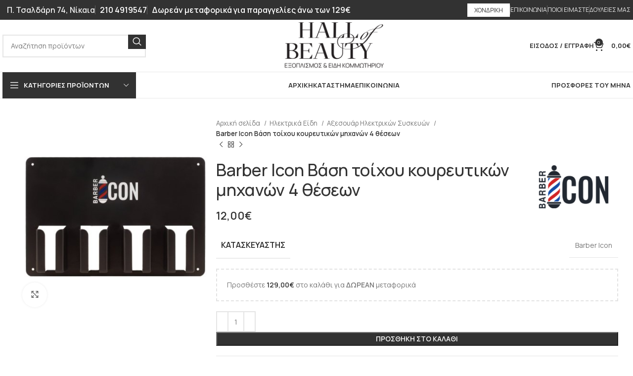

--- FILE ---
content_type: text/html; charset=UTF-8
request_url: https://hallofbeauty.gr/product/%CE%B2%CE%AC%CF%83%CE%B7-%CF%84%CE%BF%CE%AF%CF%87%CE%BF%CF%85-%CE%BA%CE%BF%CF%85%CF%81%CE%B5%CF%85%CF%84%CE%B9%CE%BA%CF%8E%CE%BD-%CE%BC%CE%B7%CF%87%CE%B1%CE%BD%CF%8E%CE%BD-4-%CE%B8%CE%AD%CF%83%CE%B5/
body_size: 38520
content:
<!DOCTYPE html>
<html lang="el" prefix="og: http://ogp.me/ns# fb: http://ogp.me/ns/fb#">
<head>
	<meta charset="UTF-8">
	<link rel="profile" href="https://gmpg.org/xfn/11">
	<link rel="pingback" href="https://hallofbeauty.gr/xmlrpc.php">

	<meta name='robots' content='index, follow, max-image-preview:large, max-snippet:-1, max-video-preview:-1' />
	<style>img:is([sizes="auto" i], [sizes^="auto," i]) { contain-intrinsic-size: 3000px 1500px }</style>
	
	<!-- This site is optimized with the Yoast SEO plugin v26.7 - https://yoast.com/wordpress/plugins/seo/ -->
	<title>Barber Icon Βάση τοίχου κουρευτικών μηχανών 4 θέσεων - Hall of Beauty | Είδη Κομμωτηρίου</title>
	<link rel="canonical" href="https://hallofbeauty.gr/product/βάση-τοίχου-κουρευτικών-μηχανών-4-θέσε/" />
	<meta property="og:locale" content="el_GR" />
	<meta property="og:type" content="article" />
	<meta property="og:title" content="Barber Icon Βάση τοίχου κουρευτικών μηχανών 4 θέσεων - Hall of Beauty | Είδη Κομμωτηρίου" />
	<meta property="og:url" content="https://hallofbeauty.gr/product/βάση-τοίχου-κουρευτικών-μηχανών-4-θέσε/" />
	<meta property="og:site_name" content="Hall of Beauty | Είδη Κομμωτηρίου" />
	<meta property="article:modified_time" content="2024-07-07T16:21:29+00:00" />
	<meta property="og:image" content="https://hallofbeauty.gr/wp-content/uploads/2022/11/bash-toixoy-koyreytikwn-mhxanwn-4-thesewn_7081488427.jpg" />
	<meta property="og:image:width" content="450" />
	<meta property="og:image:height" content="450" />
	<meta property="og:image:type" content="image/jpeg" />
	<meta name="twitter:card" content="summary_large_image" />
	<script type="application/ld+json" class="yoast-schema-graph">{"@context":"https://schema.org","@graph":[{"@type":["WebPage","ItemPage"],"@id":"https://hallofbeauty.gr/product/%ce%b2%ce%ac%cf%83%ce%b7-%cf%84%ce%bf%ce%af%cf%87%ce%bf%cf%85-%ce%ba%ce%bf%cf%85%cf%81%ce%b5%cf%85%cf%84%ce%b9%ce%ba%cf%8e%ce%bd-%ce%bc%ce%b7%cf%87%ce%b1%ce%bd%cf%8e%ce%bd-4-%ce%b8%ce%ad%cf%83%ce%b5/","url":"https://hallofbeauty.gr/product/%ce%b2%ce%ac%cf%83%ce%b7-%cf%84%ce%bf%ce%af%cf%87%ce%bf%cf%85-%ce%ba%ce%bf%cf%85%cf%81%ce%b5%cf%85%cf%84%ce%b9%ce%ba%cf%8e%ce%bd-%ce%bc%ce%b7%cf%87%ce%b1%ce%bd%cf%8e%ce%bd-4-%ce%b8%ce%ad%cf%83%ce%b5/","name":"Barber Icon Βάση τοίχου κουρευτικών μηχανών 4 θέσεων - Hall of Beauty | Είδη Κομμωτηρίου","isPartOf":{"@id":"https://hallofbeauty.gr/#website"},"primaryImageOfPage":{"@id":"https://hallofbeauty.gr/product/%ce%b2%ce%ac%cf%83%ce%b7-%cf%84%ce%bf%ce%af%cf%87%ce%bf%cf%85-%ce%ba%ce%bf%cf%85%cf%81%ce%b5%cf%85%cf%84%ce%b9%ce%ba%cf%8e%ce%bd-%ce%bc%ce%b7%cf%87%ce%b1%ce%bd%cf%8e%ce%bd-4-%ce%b8%ce%ad%cf%83%ce%b5/#primaryimage"},"image":{"@id":"https://hallofbeauty.gr/product/%ce%b2%ce%ac%cf%83%ce%b7-%cf%84%ce%bf%ce%af%cf%87%ce%bf%cf%85-%ce%ba%ce%bf%cf%85%cf%81%ce%b5%cf%85%cf%84%ce%b9%ce%ba%cf%8e%ce%bd-%ce%bc%ce%b7%cf%87%ce%b1%ce%bd%cf%8e%ce%bd-4-%ce%b8%ce%ad%cf%83%ce%b5/#primaryimage"},"thumbnailUrl":"https://hallofbeauty.gr/wp-content/uploads/2022/11/bash-toixoy-koyreytikwn-mhxanwn-4-thesewn_7081488427.jpg","datePublished":"2022-11-30T20:31:32+00:00","dateModified":"2024-07-07T16:21:29+00:00","breadcrumb":{"@id":"https://hallofbeauty.gr/product/%ce%b2%ce%ac%cf%83%ce%b7-%cf%84%ce%bf%ce%af%cf%87%ce%bf%cf%85-%ce%ba%ce%bf%cf%85%cf%81%ce%b5%cf%85%cf%84%ce%b9%ce%ba%cf%8e%ce%bd-%ce%bc%ce%b7%cf%87%ce%b1%ce%bd%cf%8e%ce%bd-4-%ce%b8%ce%ad%cf%83%ce%b5/#breadcrumb"},"inLanguage":"el","potentialAction":[{"@type":"ReadAction","target":["https://hallofbeauty.gr/product/%ce%b2%ce%ac%cf%83%ce%b7-%cf%84%ce%bf%ce%af%cf%87%ce%bf%cf%85-%ce%ba%ce%bf%cf%85%cf%81%ce%b5%cf%85%cf%84%ce%b9%ce%ba%cf%8e%ce%bd-%ce%bc%ce%b7%cf%87%ce%b1%ce%bd%cf%8e%ce%bd-4-%ce%b8%ce%ad%cf%83%ce%b5/"]}]},{"@type":"ImageObject","inLanguage":"el","@id":"https://hallofbeauty.gr/product/%ce%b2%ce%ac%cf%83%ce%b7-%cf%84%ce%bf%ce%af%cf%87%ce%bf%cf%85-%ce%ba%ce%bf%cf%85%cf%81%ce%b5%cf%85%cf%84%ce%b9%ce%ba%cf%8e%ce%bd-%ce%bc%ce%b7%cf%87%ce%b1%ce%bd%cf%8e%ce%bd-4-%ce%b8%ce%ad%cf%83%ce%b5/#primaryimage","url":"https://hallofbeauty.gr/wp-content/uploads/2022/11/bash-toixoy-koyreytikwn-mhxanwn-4-thesewn_7081488427.jpg","contentUrl":"https://hallofbeauty.gr/wp-content/uploads/2022/11/bash-toixoy-koyreytikwn-mhxanwn-4-thesewn_7081488427.jpg","width":450,"height":450},{"@type":"BreadcrumbList","@id":"https://hallofbeauty.gr/product/%ce%b2%ce%ac%cf%83%ce%b7-%cf%84%ce%bf%ce%af%cf%87%ce%bf%cf%85-%ce%ba%ce%bf%cf%85%cf%81%ce%b5%cf%85%cf%84%ce%b9%ce%ba%cf%8e%ce%bd-%ce%bc%ce%b7%cf%87%ce%b1%ce%bd%cf%8e%ce%bd-4-%ce%b8%ce%ad%cf%83%ce%b5/#breadcrumb","itemListElement":[{"@type":"ListItem","position":1,"name":"Αρχική","item":"https://hallofbeauty.gr/"},{"@type":"ListItem","position":2,"name":"Shop","item":"https://hallofbeauty.gr/shop/"},{"@type":"ListItem","position":3,"name":"Barber Icon Βάση τοίχου κουρευτικών μηχανών 4 θέσεων"}]},{"@type":"WebSite","@id":"https://hallofbeauty.gr/#website","url":"https://hallofbeauty.gr/","name":"Hall of Beauty | Είδη Κομμωτηρίου","description":"","publisher":{"@id":"https://hallofbeauty.gr/#organization"},"alternateName":"Είδη Κομμωτηρίου Μαρίνος","potentialAction":[{"@type":"SearchAction","target":{"@type":"EntryPoint","urlTemplate":"https://hallofbeauty.gr/?s={search_term_string}"},"query-input":{"@type":"PropertyValueSpecification","valueRequired":true,"valueName":"search_term_string"}}],"inLanguage":"el"},{"@type":"Organization","@id":"https://hallofbeauty.gr/#organization","name":"Hall of beauty","url":"https://hallofbeauty.gr/","logo":{"@type":"ImageObject","inLanguage":"el","@id":"https://hallofbeauty.gr/#/schema/logo/image/","url":"https://hallofbeauty.gr/wp-content/uploads/2024/06/hallofbeauty-logo.png","contentUrl":"https://hallofbeauty.gr/wp-content/uploads/2024/06/hallofbeauty-logo.png","width":414,"height":155,"caption":"Hall of beauty"},"image":{"@id":"https://hallofbeauty.gr/#/schema/logo/image/"}}]}</script>
	<!-- / Yoast SEO plugin. -->


<link rel='dns-prefetch' href='//fonts.googleapis.com' />
<link rel="alternate" type="application/rss+xml" title="Ροή RSS &raquo; Hall of Beauty | Είδη Κομμωτηρίου" href="https://hallofbeauty.gr/feed/" />
<link rel='stylesheet' id='wp-block-library-css' href='https://hallofbeauty.gr/wp-includes/css/dist/block-library/style.min.css?ver=6.7.4' type='text/css' media='all' />
<style id='classic-theme-styles-inline-css' type='text/css'>
/*! This file is auto-generated */
.wp-block-button__link{color:#fff;background-color:#32373c;border-radius:9999px;box-shadow:none;text-decoration:none;padding:calc(.667em + 2px) calc(1.333em + 2px);font-size:1.125em}.wp-block-file__button{background:#32373c;color:#fff;text-decoration:none}
</style>
<style id='global-styles-inline-css' type='text/css'>
:root{--wp--preset--aspect-ratio--square: 1;--wp--preset--aspect-ratio--4-3: 4/3;--wp--preset--aspect-ratio--3-4: 3/4;--wp--preset--aspect-ratio--3-2: 3/2;--wp--preset--aspect-ratio--2-3: 2/3;--wp--preset--aspect-ratio--16-9: 16/9;--wp--preset--aspect-ratio--9-16: 9/16;--wp--preset--color--black: #000000;--wp--preset--color--cyan-bluish-gray: #abb8c3;--wp--preset--color--white: #ffffff;--wp--preset--color--pale-pink: #f78da7;--wp--preset--color--vivid-red: #cf2e2e;--wp--preset--color--luminous-vivid-orange: #ff6900;--wp--preset--color--luminous-vivid-amber: #fcb900;--wp--preset--color--light-green-cyan: #7bdcb5;--wp--preset--color--vivid-green-cyan: #00d084;--wp--preset--color--pale-cyan-blue: #8ed1fc;--wp--preset--color--vivid-cyan-blue: #0693e3;--wp--preset--color--vivid-purple: #9b51e0;--wp--preset--gradient--vivid-cyan-blue-to-vivid-purple: linear-gradient(135deg,rgba(6,147,227,1) 0%,rgb(155,81,224) 100%);--wp--preset--gradient--light-green-cyan-to-vivid-green-cyan: linear-gradient(135deg,rgb(122,220,180) 0%,rgb(0,208,130) 100%);--wp--preset--gradient--luminous-vivid-amber-to-luminous-vivid-orange: linear-gradient(135deg,rgba(252,185,0,1) 0%,rgba(255,105,0,1) 100%);--wp--preset--gradient--luminous-vivid-orange-to-vivid-red: linear-gradient(135deg,rgba(255,105,0,1) 0%,rgb(207,46,46) 100%);--wp--preset--gradient--very-light-gray-to-cyan-bluish-gray: linear-gradient(135deg,rgb(238,238,238) 0%,rgb(169,184,195) 100%);--wp--preset--gradient--cool-to-warm-spectrum: linear-gradient(135deg,rgb(74,234,220) 0%,rgb(151,120,209) 20%,rgb(207,42,186) 40%,rgb(238,44,130) 60%,rgb(251,105,98) 80%,rgb(254,248,76) 100%);--wp--preset--gradient--blush-light-purple: linear-gradient(135deg,rgb(255,206,236) 0%,rgb(152,150,240) 100%);--wp--preset--gradient--blush-bordeaux: linear-gradient(135deg,rgb(254,205,165) 0%,rgb(254,45,45) 50%,rgb(107,0,62) 100%);--wp--preset--gradient--luminous-dusk: linear-gradient(135deg,rgb(255,203,112) 0%,rgb(199,81,192) 50%,rgb(65,88,208) 100%);--wp--preset--gradient--pale-ocean: linear-gradient(135deg,rgb(255,245,203) 0%,rgb(182,227,212) 50%,rgb(51,167,181) 100%);--wp--preset--gradient--electric-grass: linear-gradient(135deg,rgb(202,248,128) 0%,rgb(113,206,126) 100%);--wp--preset--gradient--midnight: linear-gradient(135deg,rgb(2,3,129) 0%,rgb(40,116,252) 100%);--wp--preset--font-size--small: 13px;--wp--preset--font-size--medium: 20px;--wp--preset--font-size--large: 36px;--wp--preset--font-size--x-large: 42px;--wp--preset--spacing--20: 0.44rem;--wp--preset--spacing--30: 0.67rem;--wp--preset--spacing--40: 1rem;--wp--preset--spacing--50: 1.5rem;--wp--preset--spacing--60: 2.25rem;--wp--preset--spacing--70: 3.38rem;--wp--preset--spacing--80: 5.06rem;--wp--preset--shadow--natural: 6px 6px 9px rgba(0, 0, 0, 0.2);--wp--preset--shadow--deep: 12px 12px 50px rgba(0, 0, 0, 0.4);--wp--preset--shadow--sharp: 6px 6px 0px rgba(0, 0, 0, 0.2);--wp--preset--shadow--outlined: 6px 6px 0px -3px rgba(255, 255, 255, 1), 6px 6px rgba(0, 0, 0, 1);--wp--preset--shadow--crisp: 6px 6px 0px rgba(0, 0, 0, 1);}:where(.is-layout-flex){gap: 0.5em;}:where(.is-layout-grid){gap: 0.5em;}body .is-layout-flex{display: flex;}.is-layout-flex{flex-wrap: wrap;align-items: center;}.is-layout-flex > :is(*, div){margin: 0;}body .is-layout-grid{display: grid;}.is-layout-grid > :is(*, div){margin: 0;}:where(.wp-block-columns.is-layout-flex){gap: 2em;}:where(.wp-block-columns.is-layout-grid){gap: 2em;}:where(.wp-block-post-template.is-layout-flex){gap: 1.25em;}:where(.wp-block-post-template.is-layout-grid){gap: 1.25em;}.has-black-color{color: var(--wp--preset--color--black) !important;}.has-cyan-bluish-gray-color{color: var(--wp--preset--color--cyan-bluish-gray) !important;}.has-white-color{color: var(--wp--preset--color--white) !important;}.has-pale-pink-color{color: var(--wp--preset--color--pale-pink) !important;}.has-vivid-red-color{color: var(--wp--preset--color--vivid-red) !important;}.has-luminous-vivid-orange-color{color: var(--wp--preset--color--luminous-vivid-orange) !important;}.has-luminous-vivid-amber-color{color: var(--wp--preset--color--luminous-vivid-amber) !important;}.has-light-green-cyan-color{color: var(--wp--preset--color--light-green-cyan) !important;}.has-vivid-green-cyan-color{color: var(--wp--preset--color--vivid-green-cyan) !important;}.has-pale-cyan-blue-color{color: var(--wp--preset--color--pale-cyan-blue) !important;}.has-vivid-cyan-blue-color{color: var(--wp--preset--color--vivid-cyan-blue) !important;}.has-vivid-purple-color{color: var(--wp--preset--color--vivid-purple) !important;}.has-black-background-color{background-color: var(--wp--preset--color--black) !important;}.has-cyan-bluish-gray-background-color{background-color: var(--wp--preset--color--cyan-bluish-gray) !important;}.has-white-background-color{background-color: var(--wp--preset--color--white) !important;}.has-pale-pink-background-color{background-color: var(--wp--preset--color--pale-pink) !important;}.has-vivid-red-background-color{background-color: var(--wp--preset--color--vivid-red) !important;}.has-luminous-vivid-orange-background-color{background-color: var(--wp--preset--color--luminous-vivid-orange) !important;}.has-luminous-vivid-amber-background-color{background-color: var(--wp--preset--color--luminous-vivid-amber) !important;}.has-light-green-cyan-background-color{background-color: var(--wp--preset--color--light-green-cyan) !important;}.has-vivid-green-cyan-background-color{background-color: var(--wp--preset--color--vivid-green-cyan) !important;}.has-pale-cyan-blue-background-color{background-color: var(--wp--preset--color--pale-cyan-blue) !important;}.has-vivid-cyan-blue-background-color{background-color: var(--wp--preset--color--vivid-cyan-blue) !important;}.has-vivid-purple-background-color{background-color: var(--wp--preset--color--vivid-purple) !important;}.has-black-border-color{border-color: var(--wp--preset--color--black) !important;}.has-cyan-bluish-gray-border-color{border-color: var(--wp--preset--color--cyan-bluish-gray) !important;}.has-white-border-color{border-color: var(--wp--preset--color--white) !important;}.has-pale-pink-border-color{border-color: var(--wp--preset--color--pale-pink) !important;}.has-vivid-red-border-color{border-color: var(--wp--preset--color--vivid-red) !important;}.has-luminous-vivid-orange-border-color{border-color: var(--wp--preset--color--luminous-vivid-orange) !important;}.has-luminous-vivid-amber-border-color{border-color: var(--wp--preset--color--luminous-vivid-amber) !important;}.has-light-green-cyan-border-color{border-color: var(--wp--preset--color--light-green-cyan) !important;}.has-vivid-green-cyan-border-color{border-color: var(--wp--preset--color--vivid-green-cyan) !important;}.has-pale-cyan-blue-border-color{border-color: var(--wp--preset--color--pale-cyan-blue) !important;}.has-vivid-cyan-blue-border-color{border-color: var(--wp--preset--color--vivid-cyan-blue) !important;}.has-vivid-purple-border-color{border-color: var(--wp--preset--color--vivid-purple) !important;}.has-vivid-cyan-blue-to-vivid-purple-gradient-background{background: var(--wp--preset--gradient--vivid-cyan-blue-to-vivid-purple) !important;}.has-light-green-cyan-to-vivid-green-cyan-gradient-background{background: var(--wp--preset--gradient--light-green-cyan-to-vivid-green-cyan) !important;}.has-luminous-vivid-amber-to-luminous-vivid-orange-gradient-background{background: var(--wp--preset--gradient--luminous-vivid-amber-to-luminous-vivid-orange) !important;}.has-luminous-vivid-orange-to-vivid-red-gradient-background{background: var(--wp--preset--gradient--luminous-vivid-orange-to-vivid-red) !important;}.has-very-light-gray-to-cyan-bluish-gray-gradient-background{background: var(--wp--preset--gradient--very-light-gray-to-cyan-bluish-gray) !important;}.has-cool-to-warm-spectrum-gradient-background{background: var(--wp--preset--gradient--cool-to-warm-spectrum) !important;}.has-blush-light-purple-gradient-background{background: var(--wp--preset--gradient--blush-light-purple) !important;}.has-blush-bordeaux-gradient-background{background: var(--wp--preset--gradient--blush-bordeaux) !important;}.has-luminous-dusk-gradient-background{background: var(--wp--preset--gradient--luminous-dusk) !important;}.has-pale-ocean-gradient-background{background: var(--wp--preset--gradient--pale-ocean) !important;}.has-electric-grass-gradient-background{background: var(--wp--preset--gradient--electric-grass) !important;}.has-midnight-gradient-background{background: var(--wp--preset--gradient--midnight) !important;}.has-small-font-size{font-size: var(--wp--preset--font-size--small) !important;}.has-medium-font-size{font-size: var(--wp--preset--font-size--medium) !important;}.has-large-font-size{font-size: var(--wp--preset--font-size--large) !important;}.has-x-large-font-size{font-size: var(--wp--preset--font-size--x-large) !important;}
:where(.wp-block-post-template.is-layout-flex){gap: 1.25em;}:where(.wp-block-post-template.is-layout-grid){gap: 1.25em;}
:where(.wp-block-columns.is-layout-flex){gap: 2em;}:where(.wp-block-columns.is-layout-grid){gap: 2em;}
:root :where(.wp-block-pullquote){font-size: 1.5em;line-height: 1.6;}
</style>
<link rel='stylesheet' id='user-registration-general-css' href='https://hallofbeauty.gr/wp-content/plugins/user-registration/assets/css/user-registration.css?ver=5.0.3' type='text/css' media='all' />
<style id='woocommerce-inline-inline-css' type='text/css'>
.woocommerce form .form-row .required { visibility: visible; }
</style>
<link rel='stylesheet' id='brands-styles-css' href='https://hallofbeauty.gr/wp-content/plugins/woocommerce/assets/css/brands.css?ver=10.3.7' type='text/css' media='all' />
<link rel='stylesheet' id='wwp_single_product_page_css-css' href='https://hallofbeauty.gr/wp-content/plugins/woocommerce-wholesale-prices/css/frontend/product/wwp-single-product-page.css?ver=2.2.5' type='text/css' media='all' />
<link rel='stylesheet' id='elementor-frontend-css' href='https://hallofbeauty.gr/wp-content/uploads/elementor/css/custom-frontend.min.css?ver=1768613523' type='text/css' media='all' />
<link rel='stylesheet' id='elementor-post-10087-css' href='https://hallofbeauty.gr/wp-content/uploads/elementor/css/post-10087.css?ver=1768613523' type='text/css' media='all' />
<link rel='stylesheet' id='bootstrap-css' href='https://hallofbeauty.gr/wp-content/themes/woodmart/css/bootstrap-light.min.css?ver=7.5.1' type='text/css' media='all' />
<link rel='stylesheet' id='woodmart-style-css' href='https://hallofbeauty.gr/wp-content/themes/woodmart/css/parts/base.min.css?ver=7.5.1' type='text/css' media='all' />
<link rel='stylesheet' id='wd-widget-wd-recent-posts-css' href='https://hallofbeauty.gr/wp-content/themes/woodmart/css/parts/widget-wd-recent-posts.min.css?ver=7.5.1' type='text/css' media='all' />
<link rel='stylesheet' id='wd-widget-nav-css' href='https://hallofbeauty.gr/wp-content/themes/woodmart/css/parts/widget-nav.min.css?ver=7.5.1' type='text/css' media='all' />
<link rel='stylesheet' id='wd-widget-wd-layered-nav-css' href='https://hallofbeauty.gr/wp-content/themes/woodmart/css/parts/woo-widget-wd-layered-nav.min.css?ver=7.5.1' type='text/css' media='all' />
<link rel='stylesheet' id='wd-woo-mod-swatches-base-css' href='https://hallofbeauty.gr/wp-content/themes/woodmart/css/parts/woo-mod-swatches-base.min.css?ver=7.5.1' type='text/css' media='all' />
<link rel='stylesheet' id='wd-woo-mod-swatches-filter-css' href='https://hallofbeauty.gr/wp-content/themes/woodmart/css/parts/woo-mod-swatches-filter.min.css?ver=7.5.1' type='text/css' media='all' />
<link rel='stylesheet' id='wd-widget-product-cat-css' href='https://hallofbeauty.gr/wp-content/themes/woodmart/css/parts/woo-widget-product-cat.min.css?ver=7.5.1' type='text/css' media='all' />
<link rel='stylesheet' id='wd-widget-product-list-css' href='https://hallofbeauty.gr/wp-content/themes/woodmart/css/parts/woo-widget-product-list.min.css?ver=7.5.1' type='text/css' media='all' />
<link rel='stylesheet' id='wd-wp-gutenberg-css' href='https://hallofbeauty.gr/wp-content/themes/woodmart/css/parts/wp-gutenberg.min.css?ver=7.5.1' type='text/css' media='all' />
<link rel='stylesheet' id='wd-wpcf7-css' href='https://hallofbeauty.gr/wp-content/themes/woodmart/css/parts/int-wpcf7.min.css?ver=7.5.1' type='text/css' media='all' />
<link rel='stylesheet' id='wd-elementor-base-css' href='https://hallofbeauty.gr/wp-content/themes/woodmart/css/parts/int-elem-base.min.css?ver=7.5.1' type='text/css' media='all' />
<link rel='stylesheet' id='wd-woocommerce-base-css' href='https://hallofbeauty.gr/wp-content/themes/woodmart/css/parts/woocommerce-base.min.css?ver=7.5.1' type='text/css' media='all' />
<link rel='stylesheet' id='wd-mod-star-rating-css' href='https://hallofbeauty.gr/wp-content/themes/woodmart/css/parts/mod-star-rating.min.css?ver=7.5.1' type='text/css' media='all' />
<link rel='stylesheet' id='wd-woo-el-track-order-css' href='https://hallofbeauty.gr/wp-content/themes/woodmart/css/parts/woo-el-track-order.min.css?ver=7.5.1' type='text/css' media='all' />
<link rel='stylesheet' id='wd-woocommerce-block-notices-css' href='https://hallofbeauty.gr/wp-content/themes/woodmart/css/parts/woo-mod-block-notices.min.css?ver=7.5.1' type='text/css' media='all' />
<link rel='stylesheet' id='wd-woo-gutenberg-css' href='https://hallofbeauty.gr/wp-content/themes/woodmart/css/parts/woo-gutenberg.min.css?ver=7.5.1' type='text/css' media='all' />
<link rel='stylesheet' id='wd-woo-mod-quantity-css' href='https://hallofbeauty.gr/wp-content/themes/woodmart/css/parts/woo-mod-quantity.min.css?ver=7.5.1' type='text/css' media='all' />
<link rel='stylesheet' id='wd-woo-opt-free-progress-bar-css' href='https://hallofbeauty.gr/wp-content/themes/woodmart/css/parts/woo-opt-free-progress-bar.min.css?ver=7.5.1' type='text/css' media='all' />
<link rel='stylesheet' id='wd-woo-mod-progress-bar-css' href='https://hallofbeauty.gr/wp-content/themes/woodmart/css/parts/woo-mod-progress-bar.min.css?ver=7.5.1' type='text/css' media='all' />
<link rel='stylesheet' id='wd-woo-single-prod-el-base-css' href='https://hallofbeauty.gr/wp-content/themes/woodmart/css/parts/woo-single-prod-el-base.min.css?ver=7.5.1' type='text/css' media='all' />
<link rel='stylesheet' id='wd-woo-mod-stock-status-css' href='https://hallofbeauty.gr/wp-content/themes/woodmart/css/parts/woo-mod-stock-status.min.css?ver=7.5.1' type='text/css' media='all' />
<link rel='stylesheet' id='wd-woo-mod-shop-attributes-css' href='https://hallofbeauty.gr/wp-content/themes/woodmart/css/parts/woo-mod-shop-attributes.min.css?ver=7.5.1' type='text/css' media='all' />
<link rel='stylesheet' id='child-style-css' href='https://hallofbeauty.gr/wp-content/themes/woodmart-child/style.css?ver=6.7.4' type='text/css' media='all' />
<link rel='stylesheet' id='wd-header-base-css' href='https://hallofbeauty.gr/wp-content/themes/woodmart/css/parts/header-base.min.css?ver=7.5.1' type='text/css' media='all' />
<link rel='stylesheet' id='wd-mod-tools-css' href='https://hallofbeauty.gr/wp-content/themes/woodmart/css/parts/mod-tools.min.css?ver=7.5.1' type='text/css' media='all' />
<link rel='stylesheet' id='wd-header-elements-base-css' href='https://hallofbeauty.gr/wp-content/themes/woodmart/css/parts/header-el-base.min.css?ver=7.5.1' type='text/css' media='all' />
<link rel='stylesheet' id='wd-header-search-css' href='https://hallofbeauty.gr/wp-content/themes/woodmart/css/parts/header-el-search.min.css?ver=7.5.1' type='text/css' media='all' />
<link rel='stylesheet' id='wd-header-search-form-css' href='https://hallofbeauty.gr/wp-content/themes/woodmart/css/parts/header-el-search-form.min.css?ver=7.5.1' type='text/css' media='all' />
<link rel='stylesheet' id='wd-wd-search-results-css' href='https://hallofbeauty.gr/wp-content/themes/woodmart/css/parts/wd-search-results.min.css?ver=7.5.1' type='text/css' media='all' />
<link rel='stylesheet' id='wd-wd-search-form-css' href='https://hallofbeauty.gr/wp-content/themes/woodmart/css/parts/wd-search-form.min.css?ver=7.5.1' type='text/css' media='all' />
<link rel='stylesheet' id='wd-woo-mod-login-form-css' href='https://hallofbeauty.gr/wp-content/themes/woodmart/css/parts/woo-mod-login-form.min.css?ver=7.5.1' type='text/css' media='all' />
<link rel='stylesheet' id='wd-header-my-account-css' href='https://hallofbeauty.gr/wp-content/themes/woodmart/css/parts/header-el-my-account.min.css?ver=7.5.1' type='text/css' media='all' />
<link rel='stylesheet' id='wd-header-cart-side-css' href='https://hallofbeauty.gr/wp-content/themes/woodmart/css/parts/header-el-cart-side.min.css?ver=7.5.1' type='text/css' media='all' />
<link rel='stylesheet' id='wd-header-cart-css' href='https://hallofbeauty.gr/wp-content/themes/woodmart/css/parts/header-el-cart.min.css?ver=7.5.1' type='text/css' media='all' />
<link rel='stylesheet' id='wd-widget-shopping-cart-css' href='https://hallofbeauty.gr/wp-content/themes/woodmart/css/parts/woo-widget-shopping-cart.min.css?ver=7.5.1' type='text/css' media='all' />
<link rel='stylesheet' id='wd-header-mobile-nav-drilldown-css' href='https://hallofbeauty.gr/wp-content/themes/woodmart/css/parts/header-el-mobile-nav-drilldown.min.css?ver=7.5.1' type='text/css' media='all' />
<link rel='stylesheet' id='wd-header-mobile-nav-drilldown-slide-css' href='https://hallofbeauty.gr/wp-content/themes/woodmart/css/parts/header-el-mobile-nav-drilldown-slide.min.css?ver=7.5.1' type='text/css' media='all' />
<link rel='stylesheet' id='wd-header-categories-nav-css' href='https://hallofbeauty.gr/wp-content/themes/woodmart/css/parts/header-el-category-nav.min.css?ver=7.5.1' type='text/css' media='all' />
<link rel='stylesheet' id='wd-mod-nav-vertical-css' href='https://hallofbeauty.gr/wp-content/themes/woodmart/css/parts/mod-nav-vertical.min.css?ver=7.5.1' type='text/css' media='all' />
<link rel='stylesheet' id='wd-mod-nav-vertical-design-default-css' href='https://hallofbeauty.gr/wp-content/themes/woodmart/css/parts/mod-nav-vertical-design-default.min.css?ver=7.5.1' type='text/css' media='all' />
<link rel='stylesheet' id='wd-page-title-css' href='https://hallofbeauty.gr/wp-content/themes/woodmart/css/parts/page-title.min.css?ver=7.5.1' type='text/css' media='all' />
<link rel='stylesheet' id='wd-woo-single-prod-predefined-css' href='https://hallofbeauty.gr/wp-content/themes/woodmart/css/parts/woo-single-prod-predefined.min.css?ver=7.5.1' type='text/css' media='all' />
<link rel='stylesheet' id='wd-woo-single-prod-and-quick-view-predefined-css' href='https://hallofbeauty.gr/wp-content/themes/woodmart/css/parts/woo-single-prod-and-quick-view-predefined.min.css?ver=7.5.1' type='text/css' media='all' />
<link rel='stylesheet' id='wd-woo-single-prod-el-tabs-predefined-css' href='https://hallofbeauty.gr/wp-content/themes/woodmart/css/parts/woo-single-prod-el-tabs-predefined.min.css?ver=7.5.1' type='text/css' media='all' />
<link rel='stylesheet' id='wd-woo-single-prod-el-gallery-css' href='https://hallofbeauty.gr/wp-content/themes/woodmart/css/parts/woo-single-prod-el-gallery.min.css?ver=7.5.1' type='text/css' media='all' />
<link rel='stylesheet' id='wd-swiper-css' href='https://hallofbeauty.gr/wp-content/themes/woodmart/css/parts/lib-swiper.min.css?ver=7.5.1' type='text/css' media='all' />
<link rel='stylesheet' id='wd-swiper-arrows-css' href='https://hallofbeauty.gr/wp-content/themes/woodmart/css/parts/lib-swiper-arrows.min.css?ver=7.5.1' type='text/css' media='all' />
<link rel='stylesheet' id='wd-photoswipe-css' href='https://hallofbeauty.gr/wp-content/themes/woodmart/css/parts/lib-photoswipe.min.css?ver=7.5.1' type='text/css' media='all' />
<link rel='stylesheet' id='wd-woo-single-prod-el-navigation-css' href='https://hallofbeauty.gr/wp-content/themes/woodmart/css/parts/woo-single-prod-el-navigation.min.css?ver=7.5.1' type='text/css' media='all' />
<link rel='stylesheet' id='wd-social-icons-css' href='https://hallofbeauty.gr/wp-content/themes/woodmart/css/parts/el-social-icons.min.css?ver=7.5.1' type='text/css' media='all' />
<link rel='stylesheet' id='wd-tabs-css' href='https://hallofbeauty.gr/wp-content/themes/woodmart/css/parts/el-tabs.min.css?ver=7.5.1' type='text/css' media='all' />
<link rel='stylesheet' id='wd-woo-single-prod-el-tabs-opt-layout-tabs-css' href='https://hallofbeauty.gr/wp-content/themes/woodmart/css/parts/woo-single-prod-el-tabs-opt-layout-tabs.min.css?ver=7.5.1' type='text/css' media='all' />
<link rel='stylesheet' id='wd-accordion-css' href='https://hallofbeauty.gr/wp-content/themes/woodmart/css/parts/el-accordion.min.css?ver=7.5.1' type='text/css' media='all' />
<link rel='stylesheet' id='wd-woo-opt-title-limit-css' href='https://hallofbeauty.gr/wp-content/themes/woodmart/css/parts/woo-opt-title-limit.min.css?ver=7.5.1' type='text/css' media='all' />
<link rel='stylesheet' id='wd-product-loop-css' href='https://hallofbeauty.gr/wp-content/themes/woodmart/css/parts/woo-product-loop.min.css?ver=7.5.1' type='text/css' media='all' />
<link rel='stylesheet' id='wd-product-loop-base-css' href='https://hallofbeauty.gr/wp-content/themes/woodmart/css/parts/woo-product-loop-base.min.css?ver=7.5.1' type='text/css' media='all' />
<link rel='stylesheet' id='wd-woo-mod-add-btn-replace-css' href='https://hallofbeauty.gr/wp-content/themes/woodmart/css/parts/woo-mod-add-btn-replace.min.css?ver=7.5.1' type='text/css' media='all' />
<link rel='stylesheet' id='wd-mod-more-description-css' href='https://hallofbeauty.gr/wp-content/themes/woodmart/css/parts/mod-more-description.min.css?ver=7.5.1' type='text/css' media='all' />
<link rel='stylesheet' id='wd-mfp-popup-css' href='https://hallofbeauty.gr/wp-content/themes/woodmart/css/parts/lib-magnific-popup.min.css?ver=7.5.1' type='text/css' media='all' />
<link rel='stylesheet' id='wd-woo-mod-product-labels-css' href='https://hallofbeauty.gr/wp-content/themes/woodmart/css/parts/woo-mod-product-labels.min.css?ver=7.5.1' type='text/css' media='all' />
<link rel='stylesheet' id='wd-woo-mod-product-labels-rect-css' href='https://hallofbeauty.gr/wp-content/themes/woodmart/css/parts/woo-mod-product-labels-rect.min.css?ver=7.5.1' type='text/css' media='all' />
<link rel='stylesheet' id='wd-widget-collapse-css' href='https://hallofbeauty.gr/wp-content/themes/woodmart/css/parts/opt-widget-collapse.min.css?ver=7.5.1' type='text/css' media='all' />
<link rel='stylesheet' id='wd-footer-base-css' href='https://hallofbeauty.gr/wp-content/themes/woodmart/css/parts/footer-base.min.css?ver=7.5.1' type='text/css' media='all' />
<link rel='stylesheet' id='wd-brands-css' href='https://hallofbeauty.gr/wp-content/themes/woodmart/css/parts/el-brand.min.css?ver=7.5.1' type='text/css' media='all' />
<link rel='stylesheet' id='wd-section-title-css' href='https://hallofbeauty.gr/wp-content/themes/woodmart/css/parts/el-section-title.min.css?ver=7.5.1' type='text/css' media='all' />
<link rel='stylesheet' id='wd-scroll-top-css' href='https://hallofbeauty.gr/wp-content/themes/woodmart/css/parts/opt-scrolltotop.min.css?ver=7.5.1' type='text/css' media='all' />
<link rel='stylesheet' id='wd-header-my-account-sidebar-css' href='https://hallofbeauty.gr/wp-content/themes/woodmart/css/parts/header-el-my-account-sidebar.min.css?ver=7.5.1' type='text/css' media='all' />
<link rel='stylesheet' id='wd-cookies-popup-css' href='https://hallofbeauty.gr/wp-content/themes/woodmart/css/parts/opt-cookies.min.css?ver=7.5.1' type='text/css' media='all' />
<link rel='stylesheet' id='wd-bottom-toolbar-css' href='https://hallofbeauty.gr/wp-content/themes/woodmart/css/parts/opt-bottom-toolbar.min.css?ver=7.5.1' type='text/css' media='all' />
<link rel='stylesheet' id='xts-style-theme_settings_default-css' href='https://hallofbeauty.gr/wp-content/uploads/2025/08/xts-theme_settings_default-1756114665.css?ver=7.5.1' type='text/css' media='all' />
<link rel='stylesheet' id='xts-google-fonts-css' href='https://fonts.googleapis.com/css?family=Manrope%3A400%2C600%2C500%2C700%7CPoppins%3A400%2C600%2C700&#038;ver=7.5.1' type='text/css' media='all' />
<link rel='stylesheet' id='elementor-gf-roboto-css' href='https://fonts.googleapis.com/css?family=Roboto:100,100italic,200,200italic,300,300italic,400,400italic,500,500italic,600,600italic,700,700italic,800,800italic,900,900italic&#038;display=swap&#038;subset=greek' type='text/css' media='all' />
<link rel='stylesheet' id='elementor-gf-robotoslab-css' href='https://fonts.googleapis.com/css?family=Roboto+Slab:100,100italic,200,200italic,300,300italic,400,400italic,500,500italic,600,600italic,700,700italic,800,800italic,900,900italic&#038;display=swap&#038;subset=greek' type='text/css' media='all' />
<script type="text/javascript" src="https://hallofbeauty.gr/wp-includes/js/jquery/jquery.min.js?ver=3.7.1" id="jquery-core-js"></script>
<script type="text/javascript" src="https://hallofbeauty.gr/wp-includes/js/jquery/jquery-migrate.min.js?ver=3.4.1" id="jquery-migrate-js"></script>
<script type="text/javascript" src="https://hallofbeauty.gr/wp-content/plugins/recaptcha-woo/js/rcfwc.js?ver=1.0" id="rcfwc-js-js" defer="defer" data-wp-strategy="defer"></script>
<script type="text/javascript" src="https://hallofbeauty.gr/wp-content/plugins/woocommerce/assets/js/jquery-blockui/jquery.blockUI.min.js?ver=2.7.0-wc.10.3.7" id="wc-jquery-blockui-js" defer="defer" data-wp-strategy="defer"></script>
<script type="text/javascript" id="wc-add-to-cart-js-extra">
/* <![CDATA[ */
var wc_add_to_cart_params = {"ajax_url":"\/wp-admin\/admin-ajax.php","wc_ajax_url":"\/?wc-ajax=%%endpoint%%","i18n_view_cart":"\u039a\u03b1\u03bb\u03ac\u03b8\u03b9","cart_url":"https:\/\/hallofbeauty.gr\/cart\/","is_cart":"","cart_redirect_after_add":"no"};
/* ]]> */
</script>
<script type="text/javascript" src="https://hallofbeauty.gr/wp-content/plugins/woocommerce/assets/js/frontend/add-to-cart.min.js?ver=10.3.7" id="wc-add-to-cart-js" defer="defer" data-wp-strategy="defer"></script>
<script type="text/javascript" src="https://hallofbeauty.gr/wp-content/plugins/woocommerce/assets/js/zoom/jquery.zoom.min.js?ver=1.7.21-wc.10.3.7" id="wc-zoom-js" defer="defer" data-wp-strategy="defer"></script>
<script type="text/javascript" id="wc-single-product-js-extra">
/* <![CDATA[ */
var wc_single_product_params = {"i18n_required_rating_text":"\u03a0\u03b1\u03c1\u03b1\u03ba\u03b1\u03bb\u03bf\u03cd\u03bc\u03b5, \u03b5\u03c0\u03b9\u03bb\u03ad\u03be\u03c4\u03b5 \u03bc\u03af\u03b1 \u03b2\u03b1\u03b8\u03bc\u03bf\u03bb\u03bf\u03b3\u03af\u03b1","i18n_rating_options":["1 \u03b1\u03c0\u03cc 5 \u03b1\u03c3\u03c4\u03ad\u03c1\u03b9\u03b1","2 \u03b1\u03c0\u03cc 5 \u03b1\u03c3\u03c4\u03ad\u03c1\u03b9\u03b1","3 \u03b1\u03c0\u03cc 5 \u03b1\u03c3\u03c4\u03ad\u03c1\u03b9\u03b1","4 \u03b1\u03c0\u03cc 5 \u03b1\u03c3\u03c4\u03ad\u03c1\u03b9\u03b1","5 \u03b1\u03c0\u03cc 5 \u03b1\u03c3\u03c4\u03ad\u03c1\u03b9\u03b1"],"i18n_product_gallery_trigger_text":"View full-screen image gallery","review_rating_required":"yes","flexslider":{"rtl":false,"animation":"slide","smoothHeight":true,"directionNav":false,"controlNav":"thumbnails","slideshow":false,"animationSpeed":500,"animationLoop":false,"allowOneSlide":false},"zoom_enabled":"","zoom_options":[],"photoswipe_enabled":"","photoswipe_options":{"shareEl":false,"closeOnScroll":false,"history":false,"hideAnimationDuration":0,"showAnimationDuration":0},"flexslider_enabled":""};
/* ]]> */
</script>
<script type="text/javascript" src="https://hallofbeauty.gr/wp-content/plugins/woocommerce/assets/js/frontend/single-product.min.js?ver=10.3.7" id="wc-single-product-js" defer="defer" data-wp-strategy="defer"></script>
<script type="text/javascript" src="https://hallofbeauty.gr/wp-content/plugins/woocommerce/assets/js/js-cookie/js.cookie.min.js?ver=2.1.4-wc.10.3.7" id="wc-js-cookie-js" defer="defer" data-wp-strategy="defer"></script>
<script type="text/javascript" id="woocommerce-js-extra">
/* <![CDATA[ */
var woocommerce_params = {"ajax_url":"\/wp-admin\/admin-ajax.php","wc_ajax_url":"\/?wc-ajax=%%endpoint%%","i18n_password_show":"\u0395\u03bc\u03c6\u03ac\u03bd\u03b9\u03c3\u03b7 \u03c3\u03c5\u03bd\u03b8\u03b7\u03bc\u03b1\u03c4\u03b9\u03ba\u03bf\u03cd","i18n_password_hide":"\u0391\u03c0\u03cc\u03ba\u03c1\u03c5\u03c8\u03b7 \u03c3\u03c5\u03bd\u03b8\u03b7\u03bc\u03b1\u03c4\u03b9\u03ba\u03bf\u03cd"};
/* ]]> */
</script>
<script type="text/javascript" src="https://hallofbeauty.gr/wp-content/plugins/woocommerce/assets/js/frontend/woocommerce.min.js?ver=10.3.7" id="woocommerce-js" defer="defer" data-wp-strategy="defer"></script>
<script type="text/javascript" src="https://hallofbeauty.gr/wp-content/themes/woodmart/js/libs/device.min.js?ver=7.5.1" id="wd-device-library-js"></script>
<script type="text/javascript" src="https://hallofbeauty.gr/wp-content/themes/woodmart/js/scripts/global/scrollBar.min.js?ver=7.5.1" id="wd-scrollbar-js"></script>
<link rel="https://api.w.org/" href="https://hallofbeauty.gr/wp-json/" /><link rel="alternate" title="JSON" type="application/json" href="https://hallofbeauty.gr/wp-json/wp/v2/product/8054" /><link rel="EditURI" type="application/rsd+xml" title="RSD" href="https://hallofbeauty.gr/xmlrpc.php?rsd" />
<meta name="generator" content="WordPress 6.7.4" />
<meta name="generator" content="WooCommerce 10.3.7" />
<link rel='shortlink' href='https://hallofbeauty.gr/?p=8054' />
<link rel="alternate" title="oEmbed (JSON)" type="application/json+oembed" href="https://hallofbeauty.gr/wp-json/oembed/1.0/embed?url=https%3A%2F%2Fhallofbeauty.gr%2Fproduct%2F%25ce%25b2%25ce%25ac%25cf%2583%25ce%25b7-%25cf%2584%25ce%25bf%25ce%25af%25cf%2587%25ce%25bf%25cf%2585-%25ce%25ba%25ce%25bf%25cf%2585%25cf%2581%25ce%25b5%25cf%2585%25cf%2584%25ce%25b9%25ce%25ba%25cf%258e%25ce%25bd-%25ce%25bc%25ce%25b7%25cf%2587%25ce%25b1%25ce%25bd%25cf%258e%25ce%25bd-4-%25ce%25b8%25ce%25ad%25cf%2583%25ce%25b5%2F" />
<link rel="alternate" title="oEmbed (XML)" type="text/xml+oembed" href="https://hallofbeauty.gr/wp-json/oembed/1.0/embed?url=https%3A%2F%2Fhallofbeauty.gr%2Fproduct%2F%25ce%25b2%25ce%25ac%25cf%2583%25ce%25b7-%25cf%2584%25ce%25bf%25ce%25af%25cf%2587%25ce%25bf%25cf%2585-%25ce%25ba%25ce%25bf%25cf%2585%25cf%2581%25ce%25b5%25cf%2585%25cf%2584%25ce%25b9%25ce%25ba%25cf%258e%25ce%25bd-%25ce%25bc%25ce%25b7%25cf%2587%25ce%25b1%25ce%25bd%25cf%258e%25ce%25bd-4-%25ce%25b8%25ce%25ad%25cf%2583%25ce%25b5%2F&#038;format=xml" />
<meta name="wwp" content="yes" />					<meta name="viewport" content="width=device-width, initial-scale=1.0, maximum-scale=1.0, user-scalable=no">
										<noscript><style>.woocommerce-product-gallery{ opacity: 1 !important; }</style></noscript>
	<meta name="generator" content="Elementor 3.33.6; features: e_font_icon_svg, additional_custom_breakpoints; settings: css_print_method-external, google_font-enabled, font_display-swap">
			<style>
				.e-con.e-parent:nth-of-type(n+4):not(.e-lazyloaded):not(.e-no-lazyload),
				.e-con.e-parent:nth-of-type(n+4):not(.e-lazyloaded):not(.e-no-lazyload) * {
					background-image: none !important;
				}
				@media screen and (max-height: 1024px) {
					.e-con.e-parent:nth-of-type(n+3):not(.e-lazyloaded):not(.e-no-lazyload),
					.e-con.e-parent:nth-of-type(n+3):not(.e-lazyloaded):not(.e-no-lazyload) * {
						background-image: none !important;
					}
				}
				@media screen and (max-height: 640px) {
					.e-con.e-parent:nth-of-type(n+2):not(.e-lazyloaded):not(.e-no-lazyload),
					.e-con.e-parent:nth-of-type(n+2):not(.e-lazyloaded):not(.e-no-lazyload) * {
						background-image: none !important;
					}
				}
			</style>
			<link rel="icon" href="https://hallofbeauty.gr/wp-content/uploads/2024/07/cropped-favicon-150x150.png" sizes="32x32" />
<link rel="icon" href="https://hallofbeauty.gr/wp-content/uploads/2024/07/cropped-favicon-300x300.png" sizes="192x192" />
<link rel="apple-touch-icon" href="https://hallofbeauty.gr/wp-content/uploads/2024/07/cropped-favicon-300x300.png" />
<meta name="msapplication-TileImage" content="https://hallofbeauty.gr/wp-content/uploads/2024/07/cropped-favicon-300x300.png" />
<style>
		
		</style>			<style id="wd-style-header_516727-css" data-type="wd-style-header_516727">
				:root{
	--wd-top-bar-h: 40px;
	--wd-top-bar-sm-h: 38px;
	--wd-top-bar-sticky-h: .00001px;
	--wd-top-bar-brd-w: .00001px;

	--wd-header-general-h: 105px;
	--wd-header-general-sm-h: 60px;
	--wd-header-general-sticky-h: .00001px;
	--wd-header-general-brd-w: 1px;

	--wd-header-bottom-h: 52px;
	--wd-header-bottom-sm-h: .00001px;
	--wd-header-bottom-sticky-h: .00001px;
	--wd-header-bottom-brd-w: 1px;

	--wd-header-clone-h: 60px;

	--wd-header-brd-w: calc(var(--wd-top-bar-brd-w) + var(--wd-header-general-brd-w) + var(--wd-header-bottom-brd-w));
	--wd-header-h: calc(var(--wd-top-bar-h) + var(--wd-header-general-h) + var(--wd-header-bottom-h) + var(--wd-header-brd-w));
	--wd-header-sticky-h: calc(var(--wd-top-bar-sticky-h) + var(--wd-header-general-sticky-h) + var(--wd-header-bottom-sticky-h) + var(--wd-header-clone-h) + var(--wd-header-brd-w));
	--wd-header-sm-h: calc(var(--wd-top-bar-sm-h) + var(--wd-header-general-sm-h) + var(--wd-header-bottom-sm-h) + var(--wd-header-brd-w));
}

.whb-top-bar .wd-dropdown {
	margin-top: 0px;
}

.whb-top-bar .wd-dropdown:after {
	height: 10px;
}




:root:has(.whb-general-header.whb-border-boxed) {
	--wd-header-general-brd-w: .00001px;
}

@media (max-width: 1024px) {
:root:has(.whb-general-header.whb-hidden-mobile) {
	--wd-header-general-brd-w: .00001px;
}
}

:root:has(.whb-header-bottom.whb-border-boxed) {
	--wd-header-bottom-brd-w: .00001px;
}

@media (max-width: 1024px) {
:root:has(.whb-header-bottom.whb-hidden-mobile) {
	--wd-header-bottom-brd-w: .00001px;
}
}

.whb-header-bottom .wd-dropdown {
	margin-top: 6px;
}

.whb-header-bottom .wd-dropdown:after {
	height: 16px;
}


.whb-clone.whb-sticked .wd-dropdown:not(.sub-sub-menu) {
	margin-top: 10px;
}

.whb-clone.whb-sticked .wd-dropdown:not(.sub-sub-menu):after {
	height: 20px;
}

		
.whb-top-bar {
	background-color: rgba(50, 50, 50, 1);
}

.whb-9x1ytaxq7aphtb3npidp {
	--wd-form-brd-radius: 0px;
}
.whb-9x1ytaxq7aphtb3npidp .searchform {
	--wd-form-height: 46px;
}
.whb-general-header {
	border-color: rgba(232, 232, 232, 1);border-bottom-width: 1px;border-bottom-style: solid;
}
.whb-wjlcubfdmlq3d7jvmt23 .menu-opener { background-color: rgba(50, 50, 50, 1); }
.whb-header-bottom {
	border-color: rgba(232, 232, 232, 1);border-bottom-width: 1px;border-bottom-style: solid;
}
			</style>
			
<!-- START - Open Graph and Twitter Card Tags 3.3.7 -->
 <!-- Facebook Open Graph -->
  <meta property="og:locale" content="el_GR"/>
  <meta property="og:site_name" content="Hall of Beauty | Είδη Κομμωτηρίου"/>
  <meta property="og:title" content="Barber Icon Βάση τοίχου κουρευτικών μηχανών 4 θέσεων - Hall of Beauty | Είδη Κομμωτηρίου"/>
  <meta property="og:url" content="https://hallofbeauty.gr/product/βάση-τοίχου-κουρευτικών-μηχανών-4-θέσε/"/>
  <meta property="og:type" content="product"/>
  <meta property="og:description" content="Barber Icon Βάση τοίχου κουρευτικών μηχανών 4 θέσεων - Hall of Beauty | Είδη Κομμωτηρίου"/>
  <meta property="og:image" content="https://hallofbeauty.gr/wp-content/uploads/2022/11/bash-toixoy-koyreytikwn-mhxanwn-4-thesewn_7081488427.jpg"/>
  <meta property="og:image:url" content="https://hallofbeauty.gr/wp-content/uploads/2022/11/bash-toixoy-koyreytikwn-mhxanwn-4-thesewn_7081488427.jpg"/>
  <meta property="og:image:secure_url" content="https://hallofbeauty.gr/wp-content/uploads/2022/11/bash-toixoy-koyreytikwn-mhxanwn-4-thesewn_7081488427.jpg"/>
 <!-- Google+ / Schema.org -->
 <!-- Twitter Cards -->
  <meta name="twitter:title" content="Barber Icon Βάση τοίχου κουρευτικών μηχανών 4 θέσεων - Hall of Beauty | Είδη Κομμωτηρίου"/>
  <meta name="twitter:url" content="https://hallofbeauty.gr/product/βάση-τοίχου-κουρευτικών-μηχανών-4-θέσε/"/>
  <meta name="twitter:description" content="Barber Icon Βάση τοίχου κουρευτικών μηχανών 4 θέσεων - Hall of Beauty | Είδη Κομμωτηρίου"/>
  <meta name="twitter:image" content="https://hallofbeauty.gr/wp-content/uploads/2022/11/bash-toixoy-koyreytikwn-mhxanwn-4-thesewn_7081488427.jpg"/>
  <meta name="twitter:card" content="summary_large_image"/>
 <!-- SEO -->
 <!-- Misc. tags -->
  <meta name="twitter:label1" content="Price"/>
  <meta name="twitter:data1" content="12 EUR"/>
  <meta property="product:price:amount" content="12"/>
  <meta property="product:price:currency" content="EUR"/>
  <meta property="product:availability" content="instock"/>
 <!-- is_singular | is_product | yoast_seo -->
<!-- END - Open Graph and Twitter Card Tags 3.3.7 -->
	
</head>

<body class="product-template-default single single-product postid-8054 theme-woodmart user-registration-page ur-settings-sidebar-show woocommerce woocommerce-page woocommerce-no-js wrapper-wide  woodmart-product-design-default categories-accordion-on woodmart-archive-shop woodmart-ajax-shop-on offcanvas-sidebar-mobile offcanvas-sidebar-tablet sticky-toolbar-on elementor-default elementor-kit-10087">
			<script type="text/javascript" id="wd-flicker-fix">// Flicker fix.</script>	
	
	<div class="website-wrapper">
									<header class="whb-header whb-header_516727 whb-sticky-shadow whb-scroll-slide whb-sticky-clone whb-hide-on-scroll">
					<div class="whb-main-header">
	
<div class="whb-row whb-top-bar whb-not-sticky-row whb-with-bg whb-without-border whb-color-light whb-flex-flex-middle">
	<div class="container">
		<div class="whb-flex-row whb-top-bar-inner">
			<div class="whb-column whb-col-left whb-visible-lg">
	
<div class="wd-header-text set-cont-mb-s reset-last-child "><h5><strong><i class="fa fa-map-marker" aria-hidden="true"></i><a href="https://maps.app.goo.gl/dv9CDNyYor485odt7" target="_blank" rel="noopener">   Π. Τσαλδάρη 74, Νίκαια</a></strong></h5></div>
<div class="wd-header-divider wd-full-height "></div>
<div class="wd-header-text set-cont-mb-s reset-last-child "><h5><strong><i class="fa fa-phone" aria-hidden="true"></i>   210 4919547 </strong></h5></div>
<div class="wd-header-divider wd-full-height "></div>
<div class="wd-header-text set-cont-mb-s reset-last-child "><h5><strong><i class="fa fa-truck" aria-hidden="true"></i>   Δωρεάν μεταφορικά για παραγγελίες άνω των 129€ </strong></h5></div>
</div>
<div class="whb-column whb-col-center whb-visible-lg whb-empty-column">
	</div>
<div class="whb-column whb-col-right whb-visible-lg">
	<div id="wd-696b0ca4dc5b1" class=" whb-numf2g3rtxpv5fhdsaz2 wd-button-wrapper text-center"><a href="/xondriki/" title="" class="btn btn-scheme-dark btn-scheme-hover-light btn-style-default btn-style-rectangle btn-size-small">ΧΟΝΔΡΙΚΗ</a></div><div class="wd-header-divider wd-full-height "></div>
<div class="wd-header-text set-cont-mb-s reset-last-child "><a href="/epikoinonia/">ΕΠΙΚΟΙΝΩΝΙΑ</a></div>
<div class="wd-header-divider wd-full-height "></div>
<div class="wd-header-text set-cont-mb-s reset-last-child "><a href="/poioi-eimaste/">ΠΟΙΟΙ ΕΙΜΑΣΤΕ</a></div>
<div class="wd-header-divider wd-full-height "></div>
<div class="wd-header-text set-cont-mb-s reset-last-child "><a href="/%ce%b4%ce%bf%cf%85%ce%bb%ce%b5%ce%b9%ce%ad%cf%82-%ce%bc%ce%b1%cf%82/">ΔΟΥΛΕΙΕΣ ΜΑΣ</a></div>
</div>
<div class="whb-column whb-col-mobile whb-hidden-lg">
	
<div class="wd-header-text set-cont-mb-s reset-last-child "><strong><i class="fa fa-map-marker" aria-hidden="true"></i>   Π. Τσαλδάρη 74, Νίκαια </strong></div>
<div class="wd-header-divider whb-divider-default "></div>
<div class="wd-header-text set-cont-mb-s reset-last-child "><strong><i class="fa fa-phone" aria-hidden="true"></i>   210 4919547 </strong></div>
</div>
		</div>
	</div>
</div>

<div class="whb-row whb-general-header whb-not-sticky-row whb-without-bg whb-border-fullwidth whb-color-dark whb-flex-equal-sides">
	<div class="container">
		<div class="whb-flex-row whb-general-header-inner">
			<div class="whb-column whb-col-left whb-visible-lg">
				<div class="wd-search-form wd-header-search-form wd-display-form whb-9x1ytaxq7aphtb3npidp">
				
				
				<form role="search" method="get" class="searchform  wd-style-with-bg-2 wd-cat-style-bordered woodmart-ajax-search" action="https://hallofbeauty.gr/"  data-thumbnail="1" data-price="1" data-post_type="product" data-count="20" data-sku="0" data-symbols_count="3">
					<input type="text" class="s" placeholder="Αναζήτηση προϊόντων" value="" name="s" aria-label="ΑΝΑΖΗΤΗΣΗ" title="Αναζήτηση προϊόντων" required/>
					<input type="hidden" name="post_type" value="product">
										<button type="submit" class="searchsubmit">
						<span>
							Αναζήτηση						</span>
											</button>
				</form>

				
				
									<div class="search-results-wrapper">
						<div class="wd-dropdown-results wd-scroll wd-dropdown">
							<div class="wd-scroll-content"></div>
						</div>
					</div>
				
				
							</div>
		</div>
<div class="whb-column whb-col-center whb-visible-lg">
	<div class="site-logo">
	<a href="https://hallofbeauty.gr/" class="wd-logo wd-main-logo" rel="home" aria-label="Site logo">
		<img width="420" height="198" src="https://hallofbeauty.gr/wp-content/uploads/2024/06/HALL-OF-BEAUTY-LOGO.png" class="attachment-full size-full" alt="" style="max-width:250px;" decoding="async" srcset="https://hallofbeauty.gr/wp-content/uploads/2024/06/HALL-OF-BEAUTY-LOGO.png 420w, https://hallofbeauty.gr/wp-content/uploads/2024/06/HALL-OF-BEAUTY-LOGO-400x189.png 400w, https://hallofbeauty.gr/wp-content/uploads/2024/06/HALL-OF-BEAUTY-LOGO-150x71.png 150w" sizes="(max-width: 420px) 100vw, 420px" />	</a>
	</div>
</div>
<div class="whb-column whb-col-right whb-visible-lg">
	<div class="whb-space-element " style="width:15px;"></div><div class="wd-header-my-account wd-tools-element wd-event-hover wd-design-1 wd-account-style-text login-side-opener whb-vssfpylqqax9pvkfnxoz">
			<a href="https://hallofbeauty.gr/%ce%bb%ce%bf%ce%b3%ce%b1%cf%81%ce%b9%ce%b1%cf%83%ce%bc%cf%8c%cf%82/" title="Λογαριασμός">
			
				<span class="wd-tools-icon">
									</span>
				<span class="wd-tools-text">
				Είσοδος / Εγγραφή			</span>

					</a>

			</div>

<div class="wd-header-cart wd-tools-element wd-design-2 cart-widget-opener whb-nedhm962r512y1xz9j06">
	<a href="https://hallofbeauty.gr/cart/" title="Καλάθι">
		
			<span class="wd-tools-icon">
															<span class="wd-cart-number wd-tools-count">0 <span>items</span></span>
									</span>
			<span class="wd-tools-text">
				
										<span class="wd-cart-subtotal"><span class="woocommerce-Price-amount amount"><bdi>0,00<span class="woocommerce-Price-currencySymbol">&euro;</span></bdi></span></span>
					</span>

			</a>
	</div>
</div>
<div class="whb-column whb-mobile-left whb-hidden-lg">
	<div class="wd-tools-element wd-header-mobile-nav wd-style-icon wd-design-1 whb-ekvjmx2nkf09qlmw2l4y">
	<a href="#" rel="nofollow" aria-label="Open mobile menu">
		
		<span class="wd-tools-icon">
					</span>

		<span class="wd-tools-text">Menu</span>

			</a>
</div><!--END wd-header-mobile-nav--></div>
<div class="whb-column whb-mobile-center whb-hidden-lg">
	<div class="site-logo">
	<a href="https://hallofbeauty.gr/" class="wd-logo wd-main-logo" rel="home" aria-label="Site logo">
		<img width="420" height="198" src="https://hallofbeauty.gr/wp-content/uploads/2024/06/HALL-OF-BEAUTY-LOGO.png" class="attachment-full size-full" alt="" style="max-width:179px;" decoding="async" srcset="https://hallofbeauty.gr/wp-content/uploads/2024/06/HALL-OF-BEAUTY-LOGO.png 420w, https://hallofbeauty.gr/wp-content/uploads/2024/06/HALL-OF-BEAUTY-LOGO-400x189.png 400w, https://hallofbeauty.gr/wp-content/uploads/2024/06/HALL-OF-BEAUTY-LOGO-150x71.png 150w" sizes="(max-width: 420px) 100vw, 420px" />	</a>
	</div>
</div>
<div class="whb-column whb-mobile-right whb-hidden-lg">
	
<div class="wd-header-cart wd-tools-element wd-design-5 cart-widget-opener whb-trk5sfmvib0ch1s1qbtc">
	<a href="https://hallofbeauty.gr/cart/" title="Καλάθι">
		
			<span class="wd-tools-icon wd-icon-alt">
															<span class="wd-cart-number wd-tools-count">0 <span>items</span></span>
									</span>
			<span class="wd-tools-text">
				
										<span class="wd-cart-subtotal"><span class="woocommerce-Price-amount amount"><bdi>0,00<span class="woocommerce-Price-currencySymbol">&euro;</span></bdi></span></span>
					</span>

			</a>
	</div>
</div>
		</div>
	</div>
</div>

<div class="whb-row whb-header-bottom whb-sticky-row whb-without-bg whb-border-fullwidth whb-color-dark whb-hidden-mobile whb-flex-equal-sides">
	<div class="container">
		<div class="whb-flex-row whb-header-bottom-inner">
			<div class="whb-column whb-col-left whb-visible-lg">
	
<div class="wd-header-cats wd-style-1 wd-event-hover whb-wjlcubfdmlq3d7jvmt23" role="navigation" aria-label="Header categories navigation">
	<span class="menu-opener color-scheme-light has-bg">
					<span class="menu-opener-icon"></span>
		
		<span class="menu-open-label">
			Κατηγορίες Προϊόντων		</span>
	</span>
	<div class="wd-dropdown wd-dropdown-cats">
		<ul id="menu-product-categories" class="menu wd-nav wd-nav-vertical wd-design-default"><li id="menu-item-28175" class="menu-item menu-item-type-taxonomy menu-item-object-product_cat menu-item-has-children menu-item-28175 item-level-0 menu-simple-dropdown wd-event-hover" ><a href="https://hallofbeauty.gr/category/%ce%b5%ce%be%ce%bf%cf%80%ce%bb%ce%b9%cf%83%ce%bc%cf%8c%cf%82-%ce%ba%ce%bf%cf%85%cf%81%ce%b5%ce%af%ce%bf%cf%85-%ce%ba%ce%bf%ce%bc%ce%bc%cf%89%cf%84%ce%b7%cf%81%ce%af%ce%bf%cf%85/" class="woodmart-nav-link"><span class="nav-link-text">Εξοπλισμός Κουρείου/Κομμωτηρίου</span></a><div class="color-scheme-dark wd-design-default wd-dropdown-menu wd-dropdown"><div class="container">
<ul class="wd-sub-menu color-scheme-dark">
	<li id="menu-item-100012" class="menu-item menu-item-type-taxonomy menu-item-object-product_cat menu-item-100012 item-level-1 wd-event-hover" ><a href="https://hallofbeauty.gr/category/%ce%b5%ce%be%ce%bf%cf%80%ce%bb%ce%b9%cf%83%ce%bc%cf%8c%cf%82-%ce%ba%ce%bf%cf%85%cf%81%ce%b5%ce%af%ce%bf%cf%85-%ce%ba%ce%bf%ce%bc%ce%bc%cf%89%cf%84%ce%b7%cf%81%ce%af%ce%bf%cf%85/barber-poles/" class="woodmart-nav-link">Barber Poles</a></li>
	<li id="menu-item-100013" class="menu-item menu-item-type-taxonomy menu-item-object-product_cat menu-item-100013 item-level-1 wd-event-hover" ><a href="https://hallofbeauty.gr/category/%ce%b5%ce%be%ce%bf%cf%80%ce%bb%ce%b9%cf%83%ce%bc%cf%8c%cf%82-%ce%ba%ce%bf%cf%85%cf%81%ce%b5%ce%af%ce%bf%cf%85-%ce%ba%ce%bf%ce%bc%ce%bc%cf%89%cf%84%ce%b7%cf%81%ce%af%ce%bf%cf%85/%ce%b2%ce%bf%ce%b7%ce%b8%ce%bf%ce%af-%ce%ba%ce%bf%ce%bc%ce%bc%cf%89%cf%84%ce%b7%cf%81%ce%af%ce%bf%cf%85/" class="woodmart-nav-link">Βοηθοί Κομμωτηρίου</a></li>
	<li id="menu-item-100014" class="menu-item menu-item-type-taxonomy menu-item-object-product_cat menu-item-100014 item-level-1 wd-event-hover" ><a href="https://hallofbeauty.gr/category/%ce%b5%ce%be%ce%bf%cf%80%ce%bb%ce%b9%cf%83%ce%bc%cf%8c%cf%82-%ce%ba%ce%bf%cf%85%cf%81%ce%b5%ce%af%ce%bf%cf%85-%ce%ba%ce%bf%ce%bc%ce%bc%cf%89%cf%84%ce%b7%cf%81%ce%af%ce%bf%cf%85/%ce%b5%cf%81%ce%b3%ce%b1%ce%bb%ce%b5%ce%b9%ce%bf%cf%86%cf%8c%cf%81%ce%bf%ce%b9-%cf%84%cf%81%ce%bf%cf%87%ce%ae%ce%bb%ce%b1%cf%84%ce%bf%ce%b9/" class="woodmart-nav-link">Εργαλειοφόροι Τροχήλατοι</a></li>
	<li id="menu-item-100015" class="menu-item menu-item-type-taxonomy menu-item-object-product_cat menu-item-100015 item-level-1 wd-event-hover" ><a href="https://hallofbeauty.gr/category/%ce%b5%ce%be%ce%bf%cf%80%ce%bb%ce%b9%cf%83%ce%bc%cf%8c%cf%82-%ce%ba%ce%bf%cf%85%cf%81%ce%b5%ce%af%ce%bf%cf%85-%ce%ba%ce%bf%ce%bc%ce%bc%cf%89%cf%84%ce%b7%cf%81%ce%af%ce%bf%cf%85/%ce%ba%ce%b1%cf%81%ce%ad%ce%ba%ce%bb%ce%b5%cf%82-%ce%ba%ce%bf%ce%bc%ce%bc%cf%89%cf%84%ce%b7%cf%81%ce%af%ce%bf%cf%85/" class="woodmart-nav-link">Καρέκλες Κομμωτηρίου</a></li>
	<li id="menu-item-100016" class="menu-item menu-item-type-taxonomy menu-item-object-product_cat menu-item-100016 item-level-1 wd-event-hover" ><a href="https://hallofbeauty.gr/category/%ce%b5%ce%be%ce%bf%cf%80%ce%bb%ce%b9%cf%83%ce%bc%cf%8c%cf%82-%ce%ba%ce%bf%cf%85%cf%81%ce%b5%ce%af%ce%bf%cf%85-%ce%ba%ce%bf%ce%bc%ce%bc%cf%89%cf%84%ce%b7%cf%81%ce%af%ce%bf%cf%85/%ce%bb%ce%bf%cf%85%cf%84%ce%ae%cf%81%ce%b5%cf%82-%ce%ba%ce%bf%cf%85%cf%81%ce%b5%ce%af%ce%bf%cf%85-%ce%ba%ce%bf%ce%bc%ce%bc%cf%89%cf%84%ce%b7%cf%81%ce%af%ce%bf%cf%85/" class="woodmart-nav-link">Λουτήρες Κουρείου/Κομμωτηρίου</a></li>
	<li id="menu-item-100017" class="menu-item menu-item-type-taxonomy menu-item-object-product_cat menu-item-100017 item-level-1 wd-event-hover" ><a href="https://hallofbeauty.gr/category/%ce%b5%ce%be%ce%bf%cf%80%ce%bb%ce%b9%cf%83%ce%bc%cf%8c%cf%82-%ce%ba%ce%bf%cf%85%cf%81%ce%b5%ce%af%ce%bf%cf%85-%ce%ba%ce%bf%ce%bc%ce%bc%cf%89%cf%84%ce%b7%cf%81%ce%af%ce%bf%cf%85/%cf%80%ce%b1%ce%b9%ce%b4%ce%b9%ce%ba%ce%ac-%ce%ba%ce%b1%ce%b8%ce%af%cf%83%ce%bc%ce%b1%cf%84%ce%b1/" class="woodmart-nav-link">Παιδικά Καθίσματα</a></li>
	<li id="menu-item-100018" class="menu-item menu-item-type-taxonomy menu-item-object-product_cat menu-item-100018 item-level-1 wd-event-hover" ><a href="https://hallofbeauty.gr/category/%ce%b5%ce%be%ce%bf%cf%80%ce%bb%ce%b9%cf%83%ce%bc%cf%8c%cf%82-%ce%ba%ce%bf%cf%85%cf%81%ce%b5%ce%af%ce%bf%cf%85-%ce%ba%ce%bf%ce%bc%ce%bc%cf%89%cf%84%ce%b7%cf%81%ce%af%ce%bf%cf%85/%cf%80%ce%bf%ce%bb%cf%85%ce%b8%cf%81%cf%8c%ce%bd%ce%b5%cf%82-%ce%ba%ce%bf%cf%85%cf%81%ce%b5%ce%af%ce%bf%cf%85/" class="woodmart-nav-link">Πολυθρόνες Κουρείου</a></li>
	<li id="menu-item-100019" class="menu-item menu-item-type-taxonomy menu-item-object-product_cat menu-item-100019 item-level-1 wd-event-hover" ><a href="https://hallofbeauty.gr/category/%ce%b5%ce%be%ce%bf%cf%80%ce%bb%ce%b9%cf%83%ce%bc%cf%8c%cf%82-%ce%ba%ce%bf%cf%85%cf%81%ce%b5%ce%af%ce%bf%cf%85-%ce%ba%ce%bf%ce%bc%ce%bc%cf%89%cf%84%ce%b7%cf%81%ce%af%ce%bf%cf%85/%cf%83%ce%ba%ce%b1%ce%bc%cf%80%cf%8c-%ce%ba%ce%bf%cf%85%cf%81%ce%b5%ce%af%ce%bf%cf%85-%ce%ba%ce%bf%ce%bc%ce%bc%cf%89%cf%84%ce%b7%cf%81%ce%af%ce%bf%cf%85/" class="woodmart-nav-link">Σκαμπό Κουρείου/Κομμωτηρίου</a></li>
	<li id="menu-item-100020" class="menu-item menu-item-type-taxonomy menu-item-object-product_cat menu-item-100020 item-level-1 wd-event-hover" ><a href="https://hallofbeauty.gr/category/%ce%b5%ce%be%ce%bf%cf%80%ce%bb%ce%b9%cf%83%ce%bc%cf%8c%cf%82-%ce%ba%ce%bf%cf%85%cf%81%ce%b5%ce%af%ce%bf%cf%85-%ce%ba%ce%bf%ce%bc%ce%bc%cf%89%cf%84%ce%b7%cf%81%ce%af%ce%bf%cf%85/%cf%85%cf%80%ce%bf%cf%80%cf%8c%ce%b4%ce%b9%ce%b1/" class="woodmart-nav-link">Υποπόδια</a></li>
</ul>
</div>
</div>
</li>
<li id="menu-item-28176" class="menu-item menu-item-type-taxonomy menu-item-object-product_cat current-product-ancestor menu-item-has-children menu-item-28176 item-level-0 menu-simple-dropdown wd-event-hover" ><a href="https://hallofbeauty.gr/category/%ce%b7%ce%bb%ce%b5%ce%ba%cf%84%cf%81%ce%b9%ce%ba%ce%ac-%ce%b5%ce%af%ce%b4%ce%b7/" class="woodmart-nav-link"><span class="nav-link-text">Ηλεκτρικά Είδη</span></a><div class="color-scheme-dark wd-design-default wd-dropdown-menu wd-dropdown"><div class="container">
<ul class="wd-sub-menu color-scheme-dark">
	<li id="menu-item-100021" class="menu-item menu-item-type-taxonomy menu-item-object-product_cat menu-item-100021 item-level-1 wd-event-hover" ><a href="https://hallofbeauty.gr/category/%ce%b7%ce%bb%ce%b5%ce%ba%cf%84%cf%81%ce%b9%ce%ba%ce%ac-%ce%b5%ce%af%ce%b4%ce%b7/hairtech/" class="woodmart-nav-link">Hairtech</a></li>
	<li id="menu-item-100022" class="menu-item menu-item-type-taxonomy menu-item-object-product_cat menu-item-100022 item-level-1 wd-event-hover" ><a href="https://hallofbeauty.gr/category/%ce%b7%ce%bb%ce%b5%ce%ba%cf%84%cf%81%ce%b9%ce%ba%ce%ac-%ce%b5%ce%af%ce%b4%ce%b7/%ce%b1%ce%bd%cf%84%ce%b1%ce%bb%ce%bb%ce%b1%ce%ba%cf%84%ce%b9%ce%ba%ce%ac/" class="woodmart-nav-link">Ανταλλακτικά</a></li>
	<li id="menu-item-100023" class="menu-item menu-item-type-taxonomy menu-item-object-product_cat current-product-ancestor current-menu-parent current-product-parent menu-item-100023 item-level-1 wd-event-hover" ><a href="https://hallofbeauty.gr/category/%ce%b7%ce%bb%ce%b5%ce%ba%cf%84%cf%81%ce%b9%ce%ba%ce%ac-%ce%b5%ce%af%ce%b4%ce%b7/%ce%b1%ce%be%ce%b5%cf%83%ce%bf%cf%85%ce%ac%cf%81-%ce%b7%ce%bb%ce%b5%ce%ba%cf%84%cf%81%ce%b9%ce%ba%cf%8e%ce%bd-%cf%83%cf%85%cf%83%ce%ba%ce%b5%cf%85%cf%8e%ce%bd/" class="woodmart-nav-link">Αξεσουάρ Ηλεκτρικών Συσκευών</a></li>
	<li id="menu-item-100024" class="menu-item menu-item-type-taxonomy menu-item-object-product_cat menu-item-100024 item-level-1 wd-event-hover" ><a href="https://hallofbeauty.gr/category/%ce%b7%ce%bb%ce%b5%ce%ba%cf%84%cf%81%ce%b9%ce%ba%ce%ac-%ce%b5%ce%af%ce%b4%ce%b7/%ce%b2%ce%ac%cf%83%ce%b5%ce%b9%cf%82-%cf%86%cf%8c%cf%81%cf%84%ce%b9%cf%83%ce%b7%cf%82-%ce%bc%ce%b7%cf%87%ce%b1%ce%bd%cf%8e%ce%bd/" class="woodmart-nav-link">Βάσεις Φόρτισης Μηχανών</a></li>
	<li id="menu-item-100025" class="menu-item menu-item-type-taxonomy menu-item-object-product_cat menu-item-100025 item-level-1 wd-event-hover" ><a href="https://hallofbeauty.gr/category/%ce%b7%ce%bb%ce%b5%ce%ba%cf%84%cf%81%ce%b9%ce%ba%ce%ac-%ce%b5%ce%af%ce%b4%ce%b7/%ce%b7%ce%bb%ce%b5%ce%ba%cf%84%cf%81%ce%b9%ce%ba%ce%b1-%cf%83%ce%b9%ce%b4%ce%b5%cf%81%ce%b1-%ce%bc%ce%b1%ce%bb%ce%bb%ce%b9%cf%8e%ce%bd/" class="woodmart-nav-link">Ηλεκτρικα Σιδερα Μαλλιών</a></li>
	<li id="menu-item-100026" class="menu-item menu-item-type-taxonomy menu-item-object-product_cat menu-item-100026 item-level-1 wd-event-hover" ><a href="https://hallofbeauty.gr/category/%ce%b7%ce%bb%ce%b5%ce%ba%cf%84%cf%81%ce%b9%ce%ba%ce%ac-%ce%b5%ce%af%ce%b4%ce%b7/%ce%b9%cf%83%ce%b9%cf%89%cf%84%ce%b9%ce%ba%ce%ad%cf%82-%ce%bc%ce%b1%ce%bb%ce%bb%ce%b9%cf%8e%ce%bd/" class="woodmart-nav-link">Ισιωτικές Μαλλιών</a></li>
	<li id="menu-item-100027" class="menu-item menu-item-type-taxonomy menu-item-object-product_cat menu-item-100027 item-level-1 wd-event-hover" ><a href="https://hallofbeauty.gr/category/%ce%b7%ce%bb%ce%b5%ce%ba%cf%84%cf%81%ce%b9%ce%ba%ce%ac-%ce%b5%ce%af%ce%b4%ce%b7/%ce%ba%ce%bf%cf%80%cf%84%ce%b9%ce%ba%ce%ac-%ce%ba%ce%bf%cf%85%cf%81%ce%b5%cf%85%cf%84%ce%b9%ce%ba%cf%8e%ce%bd-%ce%bc%ce%b7%cf%87%ce%b1%ce%bd%cf%8e%ce%bd/" class="woodmart-nav-link">Κοπτικά Κουρευτικών Μηχανών</a></li>
	<li id="menu-item-100028" class="menu-item menu-item-type-taxonomy menu-item-object-product_cat menu-item-100028 item-level-1 wd-event-hover" ><a href="https://hallofbeauty.gr/category/%ce%b7%ce%bb%ce%b5%ce%ba%cf%84%cf%81%ce%b9%ce%ba%ce%ac-%ce%b5%ce%af%ce%b4%ce%b7/%ce%ba%ce%bf%cf%85%cf%81%ce%b5%cf%85%cf%84%ce%b9%ce%ba%ce%ad%cf%82-%ce%bc%ce%b7%cf%87%ce%b1%ce%bd%ce%ad%cf%82/" class="woodmart-nav-link">Κουρευτικές Μηχανές</a></li>
	<li id="menu-item-100029" class="menu-item menu-item-type-taxonomy menu-item-object-product_cat menu-item-100029 item-level-1 wd-event-hover" ><a href="https://hallofbeauty.gr/category/%ce%b7%ce%bb%ce%b5%ce%ba%cf%84%cf%81%ce%b9%ce%ba%ce%ac-%ce%b5%ce%af%ce%b4%ce%b7/%ce%bc%ce%b7%cf%87%ce%b1%ce%bd%ce%ad%cf%82-%ce%ba%ce%b1%ce%b8%ce%b1%cf%81%ce%af%cf%83%ce%bc%ce%b1%cf%84%ce%bf%cf%82/" class="woodmart-nav-link">Μηχανές καθαρίσματος</a></li>
	<li id="menu-item-100030" class="menu-item menu-item-type-taxonomy menu-item-object-product_cat menu-item-100030 item-level-1 wd-event-hover" ><a href="https://hallofbeauty.gr/category/%ce%b7%ce%bb%ce%b5%ce%ba%cf%84%cf%81%ce%b9%ce%ba%ce%ac-%ce%b5%ce%af%ce%b4%ce%b7/%ce%be%cf%85%cf%81%ce%b9%cf%83%cf%84%ce%b9%ce%ba%ce%ad%cf%82-%ce%bc%ce%b7%cf%87%ce%b1%ce%bd%ce%ad%cf%82/" class="woodmart-nav-link">Ξυριστικές Μηχανές</a></li>
	<li id="menu-item-100031" class="menu-item menu-item-type-taxonomy menu-item-object-product_cat menu-item-100031 item-level-1 wd-event-hover" ><a href="https://hallofbeauty.gr/category/%ce%b7%ce%bb%ce%b5%ce%ba%cf%84%cf%81%ce%b9%ce%ba%ce%ac-%ce%b5%ce%af%ce%b4%ce%b7/%cf%83%ce%b5%cf%83%ce%bf%cf%85%ce%ac%cf%81-%ce%bc%ce%b1%ce%bb%ce%bb%ce%b9%cf%8e%ce%bd/" class="woodmart-nav-link">Σεσουάρ Μαλλιών</a></li>
	<li id="menu-item-100032" class="menu-item menu-item-type-taxonomy menu-item-object-product_cat menu-item-100032 item-level-1 wd-event-hover" ><a href="https://hallofbeauty.gr/category/%ce%b7%ce%bb%ce%b5%ce%ba%cf%84%cf%81%ce%b9%ce%ba%ce%ac-%ce%b5%ce%af%ce%b4%ce%b7/%cf%86%cf%85%cf%83%ce%bf%cf%8d%ce%bd%ce%b5%cf%82-%cf%83%ce%b5%cf%83%ce%bf%cf%85%ce%ac%cf%81/" class="woodmart-nav-link">Φυσούνες Σεσουάρ</a></li>
</ul>
</div>
</div>
</li>
<li id="menu-item-28177" class="menu-item menu-item-type-taxonomy menu-item-object-product_cat menu-item-has-children menu-item-28177 item-level-0 menu-simple-dropdown wd-event-hover" ><a href="https://hallofbeauty.gr/category/%ce%b1%ce%bd%ce%b4%cf%81%ce%b9%ce%ba%ce%ae-%cf%80%ce%b5%cf%81%ce%b9%cf%80%ce%bf%ce%af%ce%b7%cf%83%ce%b7/" class="woodmart-nav-link"><span class="nav-link-text">Ανδρική Περιποίηση</span></a><div class="color-scheme-dark wd-design-default wd-dropdown-menu wd-dropdown"><div class="container">
<ul class="wd-sub-menu color-scheme-dark">
	<li id="menu-item-100033" class="menu-item menu-item-type-taxonomy menu-item-object-product_cat menu-item-100033 item-level-1 wd-event-hover" ><a href="https://hallofbeauty.gr/category/%ce%b1%ce%bd%ce%b4%cf%81%ce%b9%ce%ba%ce%ae-%cf%80%ce%b5%cf%81%ce%b9%cf%80%ce%bf%ce%af%ce%b7%cf%83%ce%b7/after-shave-%ce%ba%ce%bf%ce%bb%cf%8e%ce%bd%ce%b9%ce%b5%cf%82/" class="woodmart-nav-link">After Shave/Κολώνιες</a></li>
	<li id="menu-item-100034" class="menu-item menu-item-type-taxonomy menu-item-object-product_cat menu-item-100034 item-level-1 wd-event-hover" ><a href="https://hallofbeauty.gr/category/%ce%b1%ce%bd%ce%b4%cf%81%ce%b9%ce%ba%ce%ae-%cf%80%ce%b5%cf%81%ce%b9%cf%80%ce%bf%ce%af%ce%b7%cf%83%ce%b7/dick-johnson/" class="woodmart-nav-link">Dick Johnson</a></li>
	<li id="menu-item-100035" class="menu-item menu-item-type-taxonomy menu-item-object-product_cat menu-item-100035 item-level-1 wd-event-hover" ><a href="https://hallofbeauty.gr/category/%ce%b1%ce%bd%ce%b4%cf%81%ce%b9%ce%ba%ce%ae-%cf%80%ce%b5%cf%81%ce%b9%cf%80%ce%bf%ce%af%ce%b7%cf%83%ce%b7/hol-up/" class="woodmart-nav-link">Hol&#8217; Up</a></li>
	<li id="menu-item-100036" class="menu-item menu-item-type-taxonomy menu-item-object-product_cat menu-item-100036 item-level-1 wd-event-hover" ><a href="https://hallofbeauty.gr/category/%ce%b1%ce%bd%ce%b4%cf%81%ce%b9%ce%ba%ce%ae-%cf%80%ce%b5%cf%81%ce%b9%cf%80%ce%bf%ce%af%ce%b7%cf%83%ce%b7/hothands-pomade/" class="woodmart-nav-link">Hothands Pomade</a></li>
	<li id="menu-item-100037" class="menu-item menu-item-type-taxonomy menu-item-object-product_cat menu-item-100037 item-level-1 wd-event-hover" ><a href="https://hallofbeauty.gr/category/%ce%b1%ce%bd%ce%b4%cf%81%ce%b9%ce%ba%ce%ae-%cf%80%ce%b5%cf%81%ce%b9%cf%80%ce%bf%ce%af%ce%b7%cf%83%ce%b7/lockharts/" class="woodmart-nav-link">Lockhart’s</a></li>
	<li id="menu-item-100038" class="menu-item menu-item-type-taxonomy menu-item-object-product_cat menu-item-100038 item-level-1 wd-event-hover" ><a href="https://hallofbeauty.gr/category/%ce%b1%ce%bd%ce%b4%cf%81%ce%b9%ce%ba%ce%ae-%cf%80%ce%b5%cf%81%ce%b9%cf%80%ce%bf%ce%af%ce%b7%cf%83%ce%b7/nishman/" class="woodmart-nav-link">Nishman</a></li>
	<li id="menu-item-100039" class="menu-item menu-item-type-taxonomy menu-item-object-product_cat menu-item-100039 item-level-1 wd-event-hover" ><a href="https://hallofbeauty.gr/category/%ce%b1%ce%bd%ce%b4%cf%81%ce%b9%ce%ba%ce%ae-%cf%80%ce%b5%cf%81%ce%b9%cf%80%ce%bf%ce%af%ce%b7%cf%83%ce%b7/poppin-yang/" class="woodmart-nav-link">Poppin Yang</a></li>
	<li id="menu-item-100040" class="menu-item menu-item-type-taxonomy menu-item-object-product_cat menu-item-100040 item-level-1 wd-event-hover" ><a href="https://hallofbeauty.gr/category/%ce%b1%ce%bd%ce%b4%cf%81%ce%b9%ce%ba%ce%ae-%cf%80%ce%b5%cf%81%ce%b9%cf%80%ce%bf%ce%af%ce%b7%cf%83%ce%b7/suavecito/" class="woodmart-nav-link">Suavecito</a></li>
	<li id="menu-item-100041" class="menu-item menu-item-type-taxonomy menu-item-object-product_cat menu-item-100041 item-level-1 wd-event-hover" ><a href="https://hallofbeauty.gr/category/%ce%b1%ce%bd%ce%b4%cf%81%ce%b9%ce%ba%ce%ae-%cf%80%ce%b5%cf%81%ce%b9%cf%80%ce%bf%ce%af%ce%b7%cf%83%ce%b7/%ce%b2%ce%bf%cf%8d%cf%81%cf%84%cf%83%ce%b5%cf%82-%ce%b3%ce%b9%ce%b1-%ce%b3%ce%b5%ce%bd%ce%b5%ce%b9%ce%ac%ce%b4%ce%b1/" class="woodmart-nav-link">Βούρτσες για γενειάδα</a></li>
	<li id="menu-item-100042" class="menu-item menu-item-type-taxonomy menu-item-object-product_cat menu-item-100042 item-level-1 wd-event-hover" ><a href="https://hallofbeauty.gr/category/%ce%b1%ce%bd%ce%b4%cf%81%ce%b9%ce%ba%ce%ae-%cf%80%ce%b5%cf%81%ce%b9%cf%80%ce%bf%ce%af%ce%b7%cf%83%ce%b7/%cf%80%ce%b5%cf%81%ce%b9%cf%80%ce%bf%ce%af%ce%b7%cf%83%ce%b7-%ce%b3%ce%b5%ce%bd%ce%b5%ce%b9%ce%ac%ce%b4%ce%b1%cf%82/" class="woodmart-nav-link">Περιποίηση Γενειάδας</a></li>
	<li id="menu-item-100043" class="menu-item menu-item-type-taxonomy menu-item-object-product_cat menu-item-100043 item-level-1 wd-event-hover" ><a href="https://hallofbeauty.gr/category/%ce%b1%ce%bd%ce%b4%cf%81%ce%b9%ce%ba%ce%ae-%cf%80%ce%b5%cf%81%ce%b9%cf%80%ce%bf%ce%af%ce%b7%cf%83%ce%b7/male-hair/" class="woodmart-nav-link">Περιποίηση Μαλλιών</a></li>
	<li id="menu-item-100044" class="menu-item menu-item-type-taxonomy menu-item-object-product_cat menu-item-100044 item-level-1 wd-event-hover" ><a href="https://hallofbeauty.gr/category/%ce%b1%ce%bd%ce%b4%cf%81%ce%b9%ce%ba%ce%ae-%cf%80%ce%b5%cf%81%ce%b9%cf%80%ce%bf%ce%af%ce%b7%cf%83%ce%b7/male-face/" class="woodmart-nav-link">Περιποίηση Προσώπου</a></li>
	<li id="menu-item-100045" class="menu-item menu-item-type-taxonomy menu-item-object-product_cat menu-item-100045 item-level-1 wd-event-hover" ><a href="https://hallofbeauty.gr/category/%ce%b1%ce%bd%ce%b4%cf%81%ce%b9%ce%ba%ce%ae-%cf%80%ce%b5%cf%81%ce%b9%cf%80%ce%bf%ce%af%ce%b7%cf%83%ce%b7/%cf%80%ce%b9%ce%bd%ce%ad%ce%bb%ce%b1-%ce%be%cf%85%cf%81%ce%af%cf%83%ce%bc%ce%b1%cf%84%ce%bf%cf%82/" class="woodmart-nav-link">Πινέλα Ξυρίσματος</a></li>
	<li id="menu-item-100046" class="menu-item menu-item-type-taxonomy menu-item-object-product_cat menu-item-100046 item-level-1 wd-event-hover" ><a href="https://hallofbeauty.gr/category/%ce%b1%ce%bd%ce%b4%cf%81%ce%b9%ce%ba%ce%ae-%cf%80%ce%b5%cf%81%ce%b9%cf%80%ce%bf%ce%af%ce%b7%cf%83%ce%b7/%cf%87%cf%84%ce%ad%ce%bd%ce%b5%cf%82-styling/" class="woodmart-nav-link">Χτένες Styling</a></li>
</ul>
</div>
</div>
</li>
<li id="menu-item-28178" class="menu-item menu-item-type-taxonomy menu-item-object-product_cat menu-item-has-children menu-item-28178 item-level-0 menu-simple-dropdown wd-event-hover" ><a href="https://hallofbeauty.gr/category/%cf%80%ce%b5%cf%81%ce%b9%cf%80%ce%bf%ce%af%ce%b7%cf%83%ce%b7-%ce%bc%ce%b1%ce%bb%ce%bb%ce%b9%cf%8e%ce%bd/" class="woodmart-nav-link"><span class="nav-link-text">Περιποίηση Μαλλιών</span></a><div class="color-scheme-dark wd-design-default wd-dropdown-menu wd-dropdown"><div class="container">
<ul class="wd-sub-menu color-scheme-dark">
	<li id="menu-item-100047" class="menu-item menu-item-type-taxonomy menu-item-object-product_cat menu-item-100047 item-level-1 wd-event-hover" ><a href="https://hallofbeauty.gr/category/%cf%80%ce%b5%cf%81%ce%b9%cf%80%ce%bf%ce%af%ce%b7%cf%83%ce%b7-%ce%bc%ce%b1%ce%bb%ce%bb%ce%b9%cf%8e%ce%bd/conditioner-%ce%bc%ce%b1%ce%bb%ce%bb%ce%b9%cf%8e%ce%bd/" class="woodmart-nav-link">Conditioner Μαλλιών</a></li>
	<li id="menu-item-100048" class="menu-item menu-item-type-taxonomy menu-item-object-product_cat menu-item-100048 item-level-1 wd-event-hover" ><a href="https://hallofbeauty.gr/category/%cf%80%ce%b5%cf%81%ce%b9%cf%80%ce%bf%ce%af%ce%b7%cf%83%ce%b7-%ce%bc%ce%b1%ce%bb%ce%bb%ce%b9%cf%8e%ce%bd/gel/" class="woodmart-nav-link">Gel</a></li>
	<li id="menu-item-100049" class="menu-item menu-item-type-taxonomy menu-item-object-product_cat menu-item-100049 item-level-1 wd-event-hover" ><a href="https://hallofbeauty.gr/category/%cf%80%ce%b5%cf%81%ce%b9%cf%80%ce%bf%ce%af%ce%b7%cf%83%ce%b7-%ce%bc%ce%b1%ce%bb%ce%bb%ce%b9%cf%8e%ce%bd/nika/" class="woodmart-nav-link">Nika</a></li>
	<li id="menu-item-100050" class="menu-item menu-item-type-taxonomy menu-item-object-product_cat menu-item-100050 item-level-1 wd-event-hover" ><a href="https://hallofbeauty.gr/category/%cf%80%ce%b5%cf%81%ce%b9%cf%80%ce%bf%ce%af%ce%b7%cf%83%ce%b7-%ce%bc%ce%b1%ce%bb%ce%bb%ce%b9%cf%8e%ce%bd/%ce%b1%cf%80%ce%bf%cf%87%cf%81%cf%89%ce%bc%ce%b1%cf%84%ce%b9%cf%83%ce%bc%cf%8c%cf%82/" class="woodmart-nav-link">Αποχρωματισμός</a></li>
	<li id="menu-item-100051" class="menu-item menu-item-type-taxonomy menu-item-object-product_cat menu-item-100051 item-level-1 wd-event-hover" ><a href="https://hallofbeauty.gr/category/%cf%80%ce%b5%cf%81%ce%b9%cf%80%ce%bf%ce%af%ce%b7%cf%83%ce%b7-%ce%bc%ce%b1%ce%bb%ce%bb%ce%b9%cf%8e%ce%bd/%ce%b1%cf%86%cf%81%ce%bf%ce%af-%ce%bc%ce%b1%ce%bb%ce%bb%ce%b9%cf%8e%ce%bd/" class="woodmart-nav-link">Αφροί Μαλλιών</a></li>
	<li id="menu-item-100052" class="menu-item menu-item-type-taxonomy menu-item-object-product_cat menu-item-100052 item-level-1 wd-event-hover" ><a href="https://hallofbeauty.gr/category/%cf%80%ce%b5%cf%81%ce%b9%cf%80%ce%bf%ce%af%ce%b7%cf%83%ce%b7-%ce%bc%ce%b1%ce%bb%ce%bb%ce%b9%cf%8e%ce%bd/%ce%b2%ce%b1%cf%86%ce%ad%cf%82-%ce%bc%ce%b1%ce%bb%ce%bb%ce%b9%cf%8e%ce%bd/" class="woodmart-nav-link">Βαφές Μαλλιών</a></li>
	<li id="menu-item-100053" class="menu-item menu-item-type-taxonomy menu-item-object-product_cat menu-item-100053 item-level-1 wd-event-hover" ><a href="https://hallofbeauty.gr/category/%cf%80%ce%b5%cf%81%ce%b9%cf%80%ce%bf%ce%af%ce%b7%cf%83%ce%b7-%ce%bc%ce%b1%ce%bb%ce%bb%ce%b9%cf%8e%ce%bd/%ce%b2%ce%bf%cf%8d%cf%81%cf%84%cf%83%ce%b5%cf%82-%ce%bc%ce%b1%ce%bb%ce%bb%ce%b9%cf%8e%ce%bd/" class="woodmart-nav-link">Βούρτσες Μαλλιών</a></li>
	<li id="menu-item-100054" class="menu-item menu-item-type-taxonomy menu-item-object-product_cat menu-item-100054 item-level-1 wd-event-hover" ><a href="https://hallofbeauty.gr/category/%cf%80%ce%b5%cf%81%ce%b9%cf%80%ce%bf%ce%af%ce%b7%cf%83%ce%b7-%ce%bc%ce%b1%ce%bb%ce%bb%ce%b9%cf%8e%ce%bd/%ce%b8%ce%b5%cf%81%ce%b1%cf%80%ce%b5%ce%af%ce%b1-%ce%bc%ce%b1%ce%bb%ce%bb%ce%b9%cf%8e%ce%bd/" class="woodmart-nav-link">Θεραπεία Μαλλιών</a></li>
	<li id="menu-item-100055" class="menu-item menu-item-type-taxonomy menu-item-object-product_cat menu-item-100055 item-level-1 wd-event-hover" ><a href="https://hallofbeauty.gr/category/%cf%80%ce%b5%cf%81%ce%b9%cf%80%ce%bf%ce%af%ce%b7%cf%83%ce%b7-%ce%bc%ce%b1%ce%bb%ce%bb%ce%b9%cf%8e%ce%bd/%ce%bb%ce%b1%ce%ba-%ce%bc%ce%b1%ce%bb%ce%bb%ce%b9%cf%8e%ce%bd/" class="woodmart-nav-link">Λακ Μαλλιών</a></li>
	<li id="menu-item-100056" class="menu-item menu-item-type-taxonomy menu-item-object-product_cat menu-item-100056 item-level-1 wd-event-hover" ><a href="https://hallofbeauty.gr/category/%cf%80%ce%b5%cf%81%ce%b9%cf%80%ce%bf%ce%af%ce%b7%cf%83%ce%b7-%ce%bc%ce%b1%ce%bb%ce%bb%ce%b9%cf%8e%ce%bd/%ce%bc%ce%ac%cf%83%ce%ba%ce%b5%cf%82-%ce%bc%ce%b1%ce%bb%ce%bb%ce%b9%cf%8e%ce%bd/" class="woodmart-nav-link">Μάσκες Μαλλιών</a></li>
	<li id="menu-item-100057" class="menu-item menu-item-type-taxonomy menu-item-object-product_cat menu-item-100057 item-level-1 wd-event-hover" ><a href="https://hallofbeauty.gr/category/%cf%80%ce%b5%cf%81%ce%b9%cf%80%ce%bf%ce%af%ce%b7%cf%83%ce%b7-%ce%bc%ce%b1%ce%bb%ce%bb%ce%b9%cf%8e%ce%bd/%ce%bf%ce%be%cf%85%ce%b6%ce%b5%ce%bd%ce%ad/" class="woodmart-nav-link">Οξυζενέ</a></li>
	<li id="menu-item-100058" class="menu-item menu-item-type-taxonomy menu-item-object-product_cat menu-item-100058 item-level-1 wd-event-hover" ><a href="https://hallofbeauty.gr/category/%cf%80%ce%b5%cf%81%ce%b9%cf%80%ce%bf%ce%af%ce%b7%cf%83%ce%b7-%ce%bc%ce%b1%ce%bb%ce%bb%ce%b9%cf%8e%ce%bd/%cf%80%ce%b5%cf%81%ce%b9%cf%80%ce%bf%ce%af%ce%b7%cf%83%ce%b7-%cf%80%cf%81%ce%bf%cf%83%cf%8e%cf%80%ce%bf%cf%85/" class="woodmart-nav-link">Περιποίηση Προσώπου</a></li>
	<li id="menu-item-100059" class="menu-item menu-item-type-taxonomy menu-item-object-product_cat menu-item-100059 item-level-1 wd-event-hover" ><a href="https://hallofbeauty.gr/category/%cf%80%ce%b5%cf%81%ce%b9%cf%80%ce%bf%ce%af%ce%b7%cf%83%ce%b7-%ce%bc%ce%b1%ce%bb%ce%bb%ce%b9%cf%8e%ce%bd/%cf%83%ce%b1%ce%bc%cf%80%ce%bf%cf%85%ce%ac%ce%bd/" class="woodmart-nav-link">Σαμπουάν</a></li>
	<li id="menu-item-100060" class="menu-item menu-item-type-taxonomy menu-item-object-product_cat menu-item-100060 item-level-1 wd-event-hover" ><a href="https://hallofbeauty.gr/category/%cf%80%ce%b5%cf%81%ce%b9%cf%80%ce%bf%ce%af%ce%b7%cf%83%ce%b7-%ce%bc%ce%b1%ce%bb%ce%bb%ce%b9%cf%8e%ce%bd/%cf%87%cf%84%ce%ad%ce%bd%ce%b5%cf%82-%ce%bc%ce%b1%ce%bb%ce%bb%ce%b9%cf%8e%ce%bd/" class="woodmart-nav-link">Χτένες Μαλλιών</a></li>
</ul>
</div>
</div>
</li>
<li id="menu-item-28179" class="menu-item menu-item-type-taxonomy menu-item-object-product_cat menu-item-has-children menu-item-28179 item-level-0 menu-simple-dropdown wd-event-hover" ><a href="https://hallofbeauty.gr/category/%ce%b1%ce%bd%ce%b1%ce%bb%cf%8e%cf%83%ce%b9%ce%bc%ce%b1-%ce%ba%ce%bf%ce%bc%ce%bc%cf%89%cf%84%ce%b7%cf%81%ce%af%ce%bf%cf%85/" class="woodmart-nav-link"><span class="nav-link-text">Αναλώσιμα Κομμωτηρίου</span></a><div class="color-scheme-dark wd-design-default wd-dropdown-menu wd-dropdown"><div class="container">
<ul class="wd-sub-menu color-scheme-dark">
	<li id="menu-item-100061" class="menu-item menu-item-type-taxonomy menu-item-object-product_cat menu-item-100061 item-level-1 wd-event-hover" ><a href="https://hallofbeauty.gr/category/%ce%b1%ce%bd%ce%b1%ce%bb%cf%8e%cf%83%ce%b9%ce%bc%ce%b1-%ce%ba%ce%bf%ce%bc%ce%bc%cf%89%cf%84%ce%b7%cf%81%ce%af%ce%bf%cf%85/barber-mat/" class="woodmart-nav-link">Barber MAT</a></li>
	<li id="menu-item-100062" class="menu-item menu-item-type-taxonomy menu-item-object-product_cat menu-item-100062 item-level-1 wd-event-hover" ><a href="https://hallofbeauty.gr/category/%ce%b1%ce%bd%ce%b1%ce%bb%cf%8e%cf%83%ce%b9%ce%bc%ce%b1-%ce%ba%ce%bf%ce%bc%ce%bc%cf%89%cf%84%ce%b7%cf%81%ce%af%ce%bf%cf%85/%ce%b2%ce%b1%cf%80%ce%bf%cf%81%ce%b9%ce%b6%ce%b1%cf%84%ce%ad%cf%81/" class="woodmart-nav-link">Βαποριζατέρ</a></li>
	<li id="menu-item-100063" class="menu-item menu-item-type-taxonomy menu-item-object-product_cat menu-item-100063 item-level-1 wd-event-hover" ><a href="https://hallofbeauty.gr/category/%ce%b1%ce%bd%ce%b1%ce%bb%cf%8e%cf%83%ce%b9%ce%bc%ce%b1-%ce%ba%ce%bf%ce%bc%ce%bc%cf%89%cf%84%ce%b7%cf%81%ce%af%ce%bf%cf%85/%ce%b2%ce%bf%cf%85%cf%81%cf%84%cf%83%ce%ac%ce%ba%ce%b9%ce%b1-%ce%ba%ce%b1%ce%b8%ce%b1%cf%81%ce%b9%cf%83%ce%bc%ce%bf%cf%8d/" class="woodmart-nav-link">Βουρτσάκια Καθαρισμού</a></li>
	<li id="menu-item-100064" class="menu-item menu-item-type-taxonomy menu-item-object-product_cat menu-item-100064 item-level-1 wd-event-hover" ><a href="https://hallofbeauty.gr/category/%ce%b1%ce%bd%ce%b1%ce%bb%cf%8e%cf%83%ce%b9%ce%bc%ce%b1-%ce%ba%ce%bf%ce%bc%ce%bc%cf%89%cf%84%ce%b7%cf%81%ce%af%ce%bf%cf%85/%ce%b4%ce%b9%ce%ac%cf%86%ce%bf%cf%81%ce%b1-%ce%b1%ce%bd%ce%b1%ce%bb%cf%8e%cf%83%ce%b9%ce%bc%ce%b1/" class="woodmart-nav-link">Διάφορα Αναλώσιμα</a></li>
	<li id="menu-item-100065" class="menu-item menu-item-type-taxonomy menu-item-object-product_cat menu-item-100065 item-level-1 wd-event-hover" ><a href="https://hallofbeauty.gr/category/%ce%b1%ce%bd%ce%b1%ce%bb%cf%8e%cf%83%ce%b9%ce%bc%ce%b1-%ce%ba%ce%bf%ce%bc%ce%bc%cf%89%cf%84%ce%b7%cf%81%ce%af%ce%bf%cf%85/%ce%ba%ce%b1%ce%b8%cf%81%ce%ad%cf%86%cf%84%ce%b5%cf%82/" class="woodmart-nav-link">Καθρέφτες</a></li>
	<li id="menu-item-100066" class="menu-item menu-item-type-taxonomy menu-item-object-product_cat menu-item-100066 item-level-1 wd-event-hover" ><a href="https://hallofbeauty.gr/category/%ce%b1%ce%bd%ce%b1%ce%bb%cf%8e%cf%83%ce%b9%ce%bc%ce%b1-%ce%ba%ce%bf%ce%bc%ce%bc%cf%89%cf%84%ce%b7%cf%81%ce%af%ce%bf%cf%85/%ce%ba%ce%bb%ce%ac%ce%bc%ce%b5%cf%81-%ce%ba%ce%bb%ce%b9%cf%80%cf%82/" class="woodmart-nav-link">Κλάμερ &#8211; Κλιπς</a></li>
	<li id="menu-item-100067" class="menu-item menu-item-type-taxonomy menu-item-object-product_cat menu-item-100067 item-level-1 wd-event-hover" ><a href="https://hallofbeauty.gr/category/%ce%b1%ce%bd%ce%b1%ce%bb%cf%8e%cf%83%ce%b9%ce%bc%ce%b1-%ce%ba%ce%bf%ce%bc%ce%bc%cf%89%cf%84%ce%b7%cf%81%ce%af%ce%bf%cf%85/%ce%bc%cf%80%ce%ad%cf%81%cf%84%ce%b5%cf%82-%ce%ba%ce%bf%cf%85%cf%81%ce%b5%ce%af%ce%bf%cf%85-%ce%ba%ce%bf%ce%bc%ce%bc%cf%89%cf%84%ce%b7%cf%81%ce%af%ce%bf%cf%85/" class="woodmart-nav-link">Μπέρτες Κουρείου/Κομμωτηρίου</a></li>
	<li id="menu-item-100068" class="menu-item menu-item-type-taxonomy menu-item-object-product_cat menu-item-100068 item-level-1 wd-event-hover" ><a href="https://hallofbeauty.gr/category/%ce%b1%ce%bd%ce%b1%ce%bb%cf%8e%cf%83%ce%b9%ce%bc%ce%b1-%ce%ba%ce%bf%ce%bc%ce%bc%cf%89%cf%84%ce%b7%cf%81%ce%af%ce%bf%cf%85/%ce%be%cf%85%cf%81%ce%ac%cf%86%ce%b9%ce%b1-%ce%b1%ce%bd%cf%84%ce%b1%ce%bb%ce%bb%ce%b1%ce%ba%cf%84%ce%b9%ce%ba%ce%ac/" class="woodmart-nav-link">Ξυράφια-Ανταλλακτικά</a></li>
	<li id="menu-item-100069" class="menu-item menu-item-type-taxonomy menu-item-object-product_cat menu-item-100069 item-level-1 wd-event-hover" ><a href="https://hallofbeauty.gr/category/%ce%b1%ce%bd%ce%b1%ce%bb%cf%8e%cf%83%ce%b9%ce%bc%ce%b1-%ce%ba%ce%bf%ce%bc%ce%bc%cf%89%cf%84%ce%b7%cf%81%ce%af%ce%bf%cf%85/%cf%80%ce%bf%cf%8d%ce%b4%cf%81%ce%b5%cf%82/" class="woodmart-nav-link">Πούδρες</a></li>
	<li id="menu-item-100070" class="menu-item menu-item-type-taxonomy menu-item-object-product_cat menu-item-100070 item-level-1 wd-event-hover" ><a href="https://hallofbeauty.gr/category/%ce%b1%ce%bd%ce%b1%ce%bb%cf%8e%cf%83%ce%b9%ce%bc%ce%b1-%ce%ba%ce%bf%ce%bc%ce%bc%cf%89%cf%84%ce%b7%cf%81%ce%af%ce%bf%cf%85/%cf%86%ce%b1%ce%bb%cf%84%cf%83%ce%ad%cf%84%ce%b5%cf%82-%ce%be%cf%85%cf%81%ce%ac%cf%86%ce%b9%ce%b1/" class="woodmart-nav-link">Φαλτσέτες-Ξυράφια</a></li>
	<li id="menu-item-100071" class="menu-item menu-item-type-taxonomy menu-item-object-product_cat menu-item-100071 item-level-1 wd-event-hover" ><a href="https://hallofbeauty.gr/category/%ce%b1%ce%bd%ce%b1%ce%bb%cf%8e%cf%83%ce%b9%ce%bc%ce%b1-%ce%ba%ce%bf%ce%bc%ce%bc%cf%89%cf%84%ce%b7%cf%81%ce%af%ce%bf%cf%85/%cf%87%ce%b1%cf%81%cf%84%ce%b9%ce%ac-%ce%bb%ce%b1%ce%b9%ce%bc%ce%bf%cf%8d/" class="woodmart-nav-link">Χαρτιά Λαιμού</a></li>
	<li id="menu-item-100072" class="menu-item menu-item-type-taxonomy menu-item-object-product_cat menu-item-100072 item-level-1 wd-event-hover" ><a href="https://hallofbeauty.gr/category/%ce%b1%ce%bd%ce%b1%ce%bb%cf%8e%cf%83%ce%b9%ce%bc%ce%b1-%ce%ba%ce%bf%ce%bc%ce%bc%cf%89%cf%84%ce%b7%cf%81%ce%af%ce%bf%cf%85/%cf%87%cf%84%ce%ad%ce%bd%ce%b5%cf%82-%ce%ba%ce%bf%cf%85%cf%81%ce%ad%ce%bc%ce%b1%cf%84%ce%bf%cf%82/" class="woodmart-nav-link">Χτένες Κουρέματος</a></li>
</ul>
</div>
</div>
</li>
<li id="menu-item-28180" class="menu-item menu-item-type-taxonomy menu-item-object-product_cat menu-item-has-children menu-item-28180 item-level-0 menu-simple-dropdown wd-event-hover" ><a href="https://hallofbeauty.gr/category/%cf%88%ce%b1%ce%bb%ce%af%ce%b4%ce%b9%ce%b1-%ce%ba%ce%bf%ce%bc%ce%bc%cf%89%cf%84%ce%b7%cf%81%ce%af%ce%bf%cf%85/" class="woodmart-nav-link"><span class="nav-link-text">Ψαλίδια Κομμωτηρίου</span></a><div class="color-scheme-dark wd-design-default wd-dropdown-menu wd-dropdown"><div class="container">
<ul class="wd-sub-menu color-scheme-dark">
	<li id="menu-item-100073" class="menu-item menu-item-type-taxonomy menu-item-object-product_cat menu-item-100073 item-level-1 wd-event-hover" ><a href="https://hallofbeauty.gr/category/%cf%88%ce%b1%ce%bb%ce%af%ce%b4%ce%b9%ce%b1-%ce%ba%ce%bf%ce%bc%ce%bc%cf%89%cf%84%ce%b7%cf%81%ce%af%ce%bf%cf%85/%cf%88%ce%b1%ce%bb%ce%af%ce%b4%ce%b9-dar-yaw/" class="woodmart-nav-link">Ψαλίδι Dar-Yaw</a></li>
	<li id="menu-item-100074" class="menu-item menu-item-type-taxonomy menu-item-object-product_cat menu-item-100074 item-level-1 wd-event-hover" ><a href="https://hallofbeauty.gr/category/%cf%88%ce%b1%ce%bb%ce%af%ce%b4%ce%b9%ce%b1-%ce%ba%ce%bf%ce%bc%ce%bc%cf%89%cf%84%ce%b7%cf%81%ce%af%ce%bf%cf%85/%cf%88%ce%b1%ce%bb%ce%af%ce%b4%ce%b9%ce%b1-joewell/" class="woodmart-nav-link">Ψαλίδια Joewell</a></li>
	<li id="menu-item-100075" class="menu-item menu-item-type-taxonomy menu-item-object-product_cat menu-item-100075 item-level-1 wd-event-hover" ><a href="https://hallofbeauty.gr/category/%cf%88%ce%b1%ce%bb%ce%af%ce%b4%ce%b9%ce%b1-%ce%ba%ce%bf%ce%bc%ce%bc%cf%89%cf%84%ce%b7%cf%81%ce%af%ce%bf%cf%85/%cf%88%ce%b1%ce%bb%ce%af%ce%b4%ce%b9%ce%b1-pro-diamond/" class="woodmart-nav-link">Ψαλίδια Pro Diamond</a></li>
	<li id="menu-item-100076" class="menu-item menu-item-type-taxonomy menu-item-object-product_cat menu-item-100076 item-level-1 wd-event-hover" ><a href="https://hallofbeauty.gr/category/%cf%88%ce%b1%ce%bb%ce%af%ce%b4%ce%b9%ce%b1-%ce%ba%ce%bf%ce%bc%ce%bc%cf%89%cf%84%ce%b7%cf%81%ce%af%ce%bf%cf%85/%cf%88%ce%b1%ce%bb%ce%af%ce%b4%ce%b9%ce%b1-togiya/" class="woodmart-nav-link">Ψαλίδια Togiya</a></li>
	<li id="menu-item-100077" class="menu-item menu-item-type-taxonomy menu-item-object-product_cat menu-item-100077 item-level-1 wd-event-hover" ><a href="https://hallofbeauty.gr/category/%cf%88%ce%b1%ce%bb%ce%af%ce%b4%ce%b9%ce%b1-%ce%ba%ce%bf%ce%bc%ce%bc%cf%89%cf%84%ce%b7%cf%81%ce%af%ce%bf%cf%85/%cf%88%ce%b1%ce%bb%ce%af%ce%b4%ce%b9%ce%b1-%ce%b1%cf%81%ce%b1%ce%b9%cf%8e%ce%bc%ce%b1%cf%84%ce%bf%cf%82/" class="woodmart-nav-link">Ψαλίδια Αραιώματος</a></li>
	<li id="menu-item-100078" class="menu-item menu-item-type-taxonomy menu-item-object-product_cat menu-item-100078 item-level-1 wd-event-hover" ><a href="https://hallofbeauty.gr/category/%cf%88%ce%b1%ce%bb%ce%af%ce%b4%ce%b9%ce%b1-%ce%ba%ce%bf%ce%bc%ce%bc%cf%89%cf%84%ce%b7%cf%81%ce%af%ce%bf%cf%85/%cf%88%ce%b1%ce%bb%ce%af%ce%b4%ce%b9%ce%b1-%ce%b3%ce%b9%ce%b1-%ce%bd%ce%ad%ce%bf%cf%85%cf%82-%ce%ba%ce%bf%ce%bc%ce%bc%cf%89%cf%84%ce%ad%cf%82/" class="woodmart-nav-link">Ψαλίδια για Νέους Κομμωτές</a></li>
	<li id="menu-item-100079" class="menu-item menu-item-type-taxonomy menu-item-object-product_cat menu-item-100079 item-level-1 wd-event-hover" ><a href="https://hallofbeauty.gr/category/%cf%88%ce%b1%ce%bb%ce%af%ce%b4%ce%b9%ce%b1-%ce%ba%ce%bf%ce%bc%ce%bc%cf%89%cf%84%ce%b7%cf%81%ce%af%ce%bf%cf%85/%cf%88%ce%b1%ce%bb%ce%af%ce%b4%ce%b9%ce%b1-%ce%ba%ce%bf%cf%85%cf%81%ce%ad%ce%bc%ce%b1%cf%84%ce%bf%cf%82/" class="woodmart-nav-link">Ψαλίδια Κουρέματος</a></li>
</ul>
</div>
</div>
</li>
<li id="menu-item-28181" class="menu-item menu-item-type-taxonomy menu-item-object-product_cat menu-item-28181 item-level-0 menu-simple-dropdown wd-event-hover" ><a href="https://hallofbeauty.gr/category/%ce%b1%cf%80%ce%bf%cf%83%cf%84%ce%b5%ce%af%cf%81%cf%89%cf%83%ce%b7-%ce%b1%cf%80%ce%bf%ce%bb%cf%8d%ce%bc%ce%b1%ce%bd%cf%83%ce%b7/" class="woodmart-nav-link"><span class="nav-link-text">Αποστείρωση-Απολύμανση</span></a></li>
<li id="menu-item-28182" class="menu-item menu-item-type-taxonomy menu-item-object-product_cat menu-item-has-children menu-item-28182 item-level-0 menu-simple-dropdown wd-event-hover" ><a href="https://hallofbeauty.gr/category/%ce%b5%ce%ba%cf%80%ce%b1%ce%b9%ce%b4%ce%b5%cf%85%cf%84%ce%b9%ce%ba%ce%ad%cf%82-%ce%ba%ce%bf%cf%8d%ce%ba%ce%bb%ce%b5%cf%82-%cf%84%cf%81%ce%af%cf%80%ce%bf%ce%b4%ce%b1/" class="woodmart-nav-link"><span class="nav-link-text">Εκπαιδευτικές Κούκλες &#8211; Τρίποδα</span></a><div class="color-scheme-dark wd-design-default wd-dropdown-menu wd-dropdown"><div class="container">
<ul class="wd-sub-menu color-scheme-dark">
	<li id="menu-item-100080" class="menu-item menu-item-type-taxonomy menu-item-object-product_cat menu-item-has-children menu-item-100080 item-level-1 wd-event-hover" ><a href="https://hallofbeauty.gr/category/%ce%b5%ce%ba%cf%80%ce%b1%ce%b9%ce%b4%ce%b5%cf%85%cf%84%ce%b9%ce%ba%ce%ad%cf%82-%ce%ba%ce%bf%cf%8d%ce%ba%ce%bb%ce%b5%cf%82-%cf%84%cf%81%ce%af%cf%80%ce%bf%ce%b4%ce%b1/%ce%b5%ce%ba%cf%80%ce%b1%ce%b9%ce%b4%ce%b5%cf%85%cf%84%ce%b9%ce%ba%ce%ad%cf%82-%ce%ba%ce%bf%cf%8d%ce%ba%ce%bb%ce%b5%cf%82-exalto/" class="woodmart-nav-link">Εκπαιδευτικές Κούκλες Exalto</a>
	<ul class="sub-sub-menu wd-dropdown">
		<li id="menu-item-100081" class="menu-item menu-item-type-taxonomy menu-item-object-product_cat menu-item-100081 item-level-2 wd-event-hover" ><a href="https://hallofbeauty.gr/category/%ce%b5%ce%ba%cf%80%ce%b1%ce%b9%ce%b4%ce%b5%cf%85%cf%84%ce%b9%ce%ba%ce%ad%cf%82-%ce%ba%ce%bf%cf%8d%ce%ba%ce%bb%ce%b5%cf%82-%cf%84%cf%81%ce%af%cf%80%ce%bf%ce%b4%ce%b1/%ce%b5%ce%ba%cf%80%ce%b1%ce%b9%ce%b4%ce%b5%cf%85%cf%84%ce%b9%ce%ba%ce%ad%cf%82-%ce%ba%ce%bf%cf%8d%ce%ba%ce%bb%ce%b5%cf%82-exalto/%ce%b1%ce%bd%ce%b4%cf%81%ce%b9%ce%ba%ce%ad%cf%82-%ce%ba%ce%bf%cf%8d%ce%ba%ce%bb%ce%b5%cf%82/" class="woodmart-nav-link">Ανδρικές Κούκλες</a></li>
		<li id="menu-item-100082" class="menu-item menu-item-type-taxonomy menu-item-object-product_cat menu-item-100082 item-level-2 wd-event-hover" ><a href="https://hallofbeauty.gr/category/%ce%b5%ce%ba%cf%80%ce%b1%ce%b9%ce%b4%ce%b5%cf%85%cf%84%ce%b9%ce%ba%ce%ad%cf%82-%ce%ba%ce%bf%cf%8d%ce%ba%ce%bb%ce%b5%cf%82-%cf%84%cf%81%ce%af%cf%80%ce%bf%ce%b4%ce%b1/%ce%b5%ce%ba%cf%80%ce%b1%ce%b9%ce%b4%ce%b5%cf%85%cf%84%ce%b9%ce%ba%ce%ad%cf%82-%ce%ba%ce%bf%cf%8d%ce%ba%ce%bb%ce%b5%cf%82-exalto/%ce%b3%cf%85%ce%bd%ce%b1%ce%b9%ce%ba%ce%b5%ce%af%ce%b5%cf%82-%ce%ba%ce%bf%cf%8d%ce%ba%ce%bb%ce%b5%cf%82/" class="woodmart-nav-link">Γυναικείες Κούκλες</a></li>
	</ul>
</li>
	<li id="menu-item-100083" class="menu-item menu-item-type-taxonomy menu-item-object-product_cat menu-item-100083 item-level-1 wd-event-hover" ><a href="https://hallofbeauty.gr/category/%ce%b5%ce%ba%cf%80%ce%b1%ce%b9%ce%b4%ce%b5%cf%85%cf%84%ce%b9%ce%ba%ce%ad%cf%82-%ce%ba%ce%bf%cf%8d%ce%ba%ce%bb%ce%b5%cf%82-%cf%84%cf%81%ce%af%cf%80%ce%bf%ce%b4%ce%b1/%cf%84%cf%81%ce%af%cf%80%ce%bf%ce%b4%ce%b1-exalto/" class="woodmart-nav-link">Τρίποδα Exalto</a></li>
</ul>
</div>
</div>
</li>
<li id="menu-item-29898" class="menu-item menu-item-type-taxonomy menu-item-object-product_cat menu-item-29898 item-level-0 menu-simple-dropdown wd-event-hover" ><a href="https://hallofbeauty.gr/category/%ce%bd%ce%ad%ce%b1-%cf%80%cf%81%ce%bf%cf%8a%cf%8c%ce%bd%cf%84%ce%b1/" class="woodmart-nav-link"><span class="nav-link-text">Νέα προϊόντα</span></a></li>
<li id="menu-item-28184" class="menu-item menu-item-type-custom menu-item-object-custom menu-item-28184 item-level-0 menu-simple-dropdown wd-event-hover" ><a href="/etn/" class="woodmart-nav-link"><span class="nav-link-text">Event Tickets</span></a></li>
<li id="menu-item-28185" class="menu-item menu-item-type-taxonomy menu-item-object-product_cat menu-item-28185 item-level-0 menu-simple-dropdown wd-event-hover" ><a href="https://hallofbeauty.gr/category/%cf%80%cf%81%ce%bf%cf%83%cf%86%ce%bf%cf%81%ce%ad%cf%82/" class="woodmart-nav-link"><span class="nav-link-text">Προσφορές του μήνα</span></a></li>
</ul>	</div>
</div>
</div>
<div class="whb-column whb-col-center whb-visible-lg">
	<div class="wd-header-nav wd-header-main-nav text-left wd-design-1" role="navigation" aria-label="Main navigation">
	<ul id="menu-top-bar-right" class="menu wd-nav wd-nav-main wd-style-default wd-gap-s"><li id="menu-item-28414" class="menu-item menu-item-type-post_type menu-item-object-page menu-item-home menu-item-28414 item-level-0 menu-simple-dropdown wd-event-hover" ><a href="https://hallofbeauty.gr/" class="woodmart-nav-link"><span class="nav-link-text">ΑΡΧΙΚΗ</span></a></li>
<li id="menu-item-28415" class="menu-item menu-item-type-post_type menu-item-object-page current_page_parent menu-item-28415 item-level-0 menu-simple-dropdown wd-event-hover" ><a href="https://hallofbeauty.gr/shop/" class="woodmart-nav-link"><span class="nav-link-text">ΚΑΤΑΣΤΗΜΑ</span></a></li>
<li id="menu-item-28416" class="menu-item menu-item-type-post_type menu-item-object-page menu-item-28416 item-level-0 menu-simple-dropdown wd-event-hover" ><a href="https://hallofbeauty.gr/epikoinonia/" class="woodmart-nav-link"><span class="nav-link-text">ΕΠΙΚΟΙΝΩΝΙΑ</span></a></li>
</ul></div><!--END MAIN-NAV-->
</div>
<div class="whb-column whb-col-right whb-visible-lg">
	
<div class="wd-header-nav wd-header-secondary-nav text-right" role="navigation" aria-label="Secondary navigation">
	<ul id="menu-%cf%80%cf%81%ce%bf%cf%83%cf%86%ce%bf%cf%81%ce%ad%cf%82" class="menu wd-nav wd-nav-secondary wd-style-underline wd-gap-s"><li id="menu-item-28151" class="menu-item menu-item-type-taxonomy menu-item-object-product_cat menu-item-28151 item-level-0 menu-simple-dropdown wd-event-hover" ><a href="https://hallofbeauty.gr/category/%cf%80%cf%81%ce%bf%cf%83%cf%86%ce%bf%cf%81%ce%ad%cf%82/" class="woodmart-nav-link"><span class="nav-link-text">Προσφορές του μήνα</span></a></li>
</ul></div><!--END MAIN-NAV-->
</div>
<div class="whb-column whb-col-mobile whb-hidden-lg whb-empty-column">
	</div>
		</div>
	</div>
</div>
</div>
				</header>
			
								<div class="main-page-wrapper">
		
								
		<!-- MAIN CONTENT AREA -->
				<div class="container-fluid">
			<div class="row content-layout-wrapper align-items-start">
				
	<div class="site-content shop-content-area col-12 breadcrumbs-location-summary wd-builder-off" role="main">
	
		

<div class="container">
	</div>


<div id="product-8054" class="single-product-page single-product-content product-design-default tabs-location-standard tabs-type-tabs meta-location-add_to_cart reviews-location-tabs product-no-bg product type-product post-8054 status-publish first instock product_cat-492 has-post-thumbnail shipping-taxable purchasable product-type-simple">

	<div class="container">

		<div class="woocommerce-notices-wrapper"></div>
		<div class="row product-image-summary-wrap">
			<div class="product-image-summary col-lg-12 col-12 col-md-12">
				<div class="row product-image-summary-inner">
					<div class="col-lg-4 col-12 col-md-6 product-images" >
						<div class="woocommerce-product-gallery woocommerce-product-gallery--with-images woocommerce-product-gallery--columns-4 images  thumbs-position-bottom images image-action-zoom">
	<div class="wd-carousel-container wd-gallery-images">
		<div class="wd-carousel-inner">

		
		<figure class="woocommerce-product-gallery__wrapper wd-carousel wd-grid" style="--wd-col-lg:1;--wd-col-md:1;--wd-col-sm:1;">
			<div class="wd-carousel-wrap">

			<div class="wd-carousel-item"><figure data-thumb="https://hallofbeauty.gr/wp-content/uploads/2022/11/bash-toixoy-koyreytikwn-mhxanwn-4-thesewn_7081488427-150x150.jpg" class="woocommerce-product-gallery__image"><a data-elementor-open-lightbox="no" href="https://hallofbeauty.gr/wp-content/uploads/2022/11/bash-toixoy-koyreytikwn-mhxanwn-4-thesewn_7081488427.jpg"><img width="1200" height="1200" src="https://hallofbeauty.gr/wp-content/uploads/2022/11/bash-toixoy-koyreytikwn-mhxanwn-4-thesewn_7081488427-1200x1200.jpg" class="wp-post-image wp-post-image" alt="" title="bash-toixoy-koyreytikwn-mhxanwn-4-thesewn_7081488427.jpg" data-caption="" data-src="https://hallofbeauty.gr/wp-content/uploads/2022/11/bash-toixoy-koyreytikwn-mhxanwn-4-thesewn_7081488427.jpg" data-large_image="https://hallofbeauty.gr/wp-content/uploads/2022/11/bash-toixoy-koyreytikwn-mhxanwn-4-thesewn_7081488427.jpg" data-large_image_width="450" data-large_image_height="450" decoding="async" srcset="https://hallofbeauty.gr/wp-content/uploads/2022/11/bash-toixoy-koyreytikwn-mhxanwn-4-thesewn_7081488427-1200x1200.jpg 1200w, https://hallofbeauty.gr/wp-content/uploads/2022/11/bash-toixoy-koyreytikwn-mhxanwn-4-thesewn_7081488427-600x600.jpg 600w, https://hallofbeauty.gr/wp-content/uploads/2022/11/bash-toixoy-koyreytikwn-mhxanwn-4-thesewn_7081488427-150x150.jpg 150w, https://hallofbeauty.gr/wp-content/uploads/2022/11/bash-toixoy-koyreytikwn-mhxanwn-4-thesewn_7081488427-768x768.jpg 768w" sizes="(max-width: 1200px) 100vw, 1200px" /></a></figure></div>
					</figure>

					<div class="wd-nav-arrows wd-pos-sep wd-hover-1 wd-custom-style wd-icon-1">
			<div class="wd-btn-arrow wd-prev wd-disabled">
				<div class="wd-arrow-inner"></div>
			</div>
			<div class="wd-btn-arrow wd-next">
				<div class="wd-arrow-inner"></div>
			</div>
		</div>
		
					<div class="product-additional-galleries">
					<div class="wd-show-product-gallery-wrap wd-action-btn wd-style-icon-bg-text wd-gallery-btn"><a href="#" rel="nofollow" class="woodmart-show-product-gallery"><span>Click to enlarge</span></a></div>
					</div>
		
		</div>

			</div>

					<div class="wd-carousel-container wd-gallery-thumb">
			<div class="wd-carousel-inner">
				<div class="wd-carousel wd-grid" style="--wd-col-lg:4;--wd-col-md:4;--wd-col-sm:3;">
					<div class="wd-carousel-wrap">
											</div>
				</div>

						<div class="wd-nav-arrows wd-thumb-nav wd-custom-style wd-pos-sep wd-icon-1">
			<div class="wd-btn-arrow wd-prev wd-disabled">
				<div class="wd-arrow-inner"></div>
			</div>
			<div class="wd-btn-arrow wd-next">
				<div class="wd-arrow-inner"></div>
			</div>
		</div>
					</div>
		</div>
	</div>
					</div>
										<div class="col-lg-8 col-12 col-md-6 text-left summary entry-summary">
						<div class="summary-inner set-mb-l reset-last-child">
															<div class="single-breadcrumbs-wrapper">
									<div class="single-breadcrumbs">
																					<div class="wd-breadcrumbs">
												<nav class="woocommerce-breadcrumb" aria-label="Breadcrumb">				<a href="https://hallofbeauty.gr" class="breadcrumb-link">
					Αρχική σελίδα				</a>
							<a href="https://hallofbeauty.gr/category/%ce%b7%ce%bb%ce%b5%ce%ba%cf%84%cf%81%ce%b9%ce%ba%ce%ac-%ce%b5%ce%af%ce%b4%ce%b7/" class="breadcrumb-link">
					Ηλεκτρικά Είδη				</a>
							<a href="https://hallofbeauty.gr/category/%ce%b7%ce%bb%ce%b5%ce%ba%cf%84%cf%81%ce%b9%ce%ba%ce%ac-%ce%b5%ce%af%ce%b4%ce%b7/%ce%b1%ce%be%ce%b5%cf%83%ce%bf%cf%85%ce%ac%cf%81-%ce%b7%ce%bb%ce%b5%ce%ba%cf%84%cf%81%ce%b9%ce%ba%cf%8e%ce%bd-%cf%83%cf%85%cf%83%ce%ba%ce%b5%cf%85%cf%8e%ce%bd/" class="breadcrumb-link breadcrumb-link-last">
					Αξεσουάρ Ηλεκτρικών Συσκευών				</a>
							<span class="breadcrumb-last">
					Barber Icon Βάση τοίχου κουρευτικών μηχανών 4 θέσεων				</span>
			</nav>											</div>
																															
<div class="wd-products-nav">
			<div class="wd-event-hover">
			<a class="wd-product-nav-btn wd-btn-prev" href="https://hallofbeauty.gr/product/barber-mat-wahl/" aria-label="Previous product"></a>

			<div class="wd-dropdown">
				<a href="https://hallofbeauty.gr/product/barber-mat-wahl/" class="wd-product-nav-thumb">
					<img width="600" height="600" src="https://hallofbeauty.gr/wp-content/uploads/2022/11/barber-mat-wahl_3959925799-600x600.jpg" class="attachment-woocommerce_thumbnail size-woocommerce_thumbnail" alt="Barber Mat WAHL" decoding="async" srcset="https://hallofbeauty.gr/wp-content/uploads/2022/11/barber-mat-wahl_3959925799-600x600.jpg 600w, https://hallofbeauty.gr/wp-content/uploads/2022/11/barber-mat-wahl_3959925799-1200x1200.jpg 1200w, https://hallofbeauty.gr/wp-content/uploads/2022/11/barber-mat-wahl_3959925799-150x150.jpg 150w, https://hallofbeauty.gr/wp-content/uploads/2022/11/barber-mat-wahl_3959925799-768x768.jpg 768w" sizes="(max-width: 600px) 100vw, 600px" />				</a>

				<div class="wd-product-nav-desc">
					<a href="https://hallofbeauty.gr/product/barber-mat-wahl/" class="wd-entities-title">
						Barber Mat WAHL					</a>

					<span class="price">
						<span class="woocommerce-Price-amount amount">32,00<span class="woocommerce-Price-currencySymbol">&euro;</span></span>					</span>
				</div>
			</div>
		</div>
	
	<a href="https://hallofbeauty.gr/shop/" class="wd-product-nav-btn wd-btn-back">
		<span>
			Back to products		</span>
	</a>

			<div class="wd-event-hover">
			<a class="wd-product-nav-btn wd-btn-next" href="https://hallofbeauty.gr/product/%ce%b2%ce%ac%cf%83%ce%b7-%cf%86%cf%8c%cf%81%cf%84%ce%b9%cf%83%ce%b7%cf%82-babyliss-skeleton/" aria-label="Next product"></a>

			<div class="wd-dropdown">
				<a href="https://hallofbeauty.gr/product/%ce%b2%ce%ac%cf%83%ce%b7-%cf%86%cf%8c%cf%81%cf%84%ce%b9%cf%83%ce%b7%cf%82-babyliss-skeleton/" class="wd-product-nav-thumb">
					<img width="600" height="600" src="https://hallofbeauty.gr/wp-content/uploads/2022/11/babyliss-skeleton-bash-fortishs_7661317193-600x600.jpg" class="attachment-woocommerce_thumbnail size-woocommerce_thumbnail" alt="Βάση φόρτισης Babyliss Skeleton" decoding="async" srcset="https://hallofbeauty.gr/wp-content/uploads/2022/11/babyliss-skeleton-bash-fortishs_7661317193-600x600.jpg 600w, https://hallofbeauty.gr/wp-content/uploads/2022/11/babyliss-skeleton-bash-fortishs_7661317193-1200x1200.jpg 1200w, https://hallofbeauty.gr/wp-content/uploads/2022/11/babyliss-skeleton-bash-fortishs_7661317193-150x150.jpg 150w, https://hallofbeauty.gr/wp-content/uploads/2022/11/babyliss-skeleton-bash-fortishs_7661317193-768x768.jpg 768w" sizes="(max-width: 600px) 100vw, 600px" />				</a>

				<div class="wd-product-nav-desc">
					<a href="https://hallofbeauty.gr/product/%ce%b2%ce%ac%cf%83%ce%b7-%cf%86%cf%8c%cf%81%cf%84%ce%b9%cf%83%ce%b7%cf%82-babyliss-skeleton/" class="wd-entities-title">
						Βάση φόρτισης Babyliss Skeleton					</a>

					<span class="price">
						<span class="woocommerce-Price-amount amount">28,00<span class="woocommerce-Price-currencySymbol">&euro;</span></span>					</span>
				</div>
			</div>
		</div>
	</div>
																			</div>
								</div>
							
							<div class="wd-product-brands">							<a href="https://hallofbeauty.gr/shop/?filter_manufacturer=barber-icon">
				<img src="https://hallofbeauty.gr/wp-content/uploads/2022/12/barber-icon.png" title="Barber Icon" alt="Barber Icon" >			</a>
			</div>
<h1 class="product_title entry-title wd-entities-title">
	
	Barber Icon Βάση τοίχου κουρευτικών μηχανών 4 θέσεων
	</h1>
<p class="price"><span class="woocommerce-Price-amount amount"><bdi>12,00<span class="woocommerce-Price-currencySymbol">&euro;</span></bdi></span></p>
<table class="woocommerce-product-attributes shop_attributes">
			
		<tr class="woocommerce-product-attributes-item woocommerce-product-attributes-item--attribute_pa_manufacturer">
			<th class="woocommerce-product-attributes-item__label">
				<span class="wd-attr-name">
										<span class="wd-attr-name-label">
						Κατασκευαστής					</span>
									</span>
			</th>
			<td class="woocommerce-product-attributes-item__value">
								<p>
											<span class="wd-attr-term">
							Barber Icon
													</span>
															</p>
			</td>
		</tr>
	</table>
							<div class="wd-shipping-progress-bar wd-style-bordered">
					<div class="wd-progress-bar wd-free-progress-bar wd-progress-hide">
			<div class="progress-msg">
				Προσθέστε <span class="woocommerce-Price-amount amount">129,00<span class="woocommerce-Price-currencySymbol">&euro;</span></span> στο καλάθι για <strong>ΔΩΡΕΑΝ</strong> μεταφορικά			</div>
			<div class="progress-area">
				<div class="progress-bar" style="width: 0%"></div>
			</div>
		</div>
				</div>
		
	
	<form class="cart" action="https://hallofbeauty.gr/product/%ce%b2%ce%ac%cf%83%ce%b7-%cf%84%ce%bf%ce%af%cf%87%ce%bf%cf%85-%ce%ba%ce%bf%cf%85%cf%81%ce%b5%cf%85%cf%84%ce%b9%ce%ba%cf%8e%ce%bd-%ce%bc%ce%b7%cf%87%ce%b1%ce%bd%cf%8e%ce%bd-4-%ce%b8%ce%ad%cf%83%ce%b5/" method="post" enctype='multipart/form-data'>
		
		
<div class="quantity">
	
			<input type="button" value="-" class="minus" />
	
	<label class="screen-reader-text" for="quantity_696b0ca5022f3">Barber Icon Βάση τοίχου κουρευτικών μηχανών 4 θέσεων ποσότητα</label>
	<input
		type="number"
				id="quantity_696b0ca5022f3"
		class="input-text qty text"
		value="1"
		aria-label="Ποσότητα προϊόντος"
		min="1"
		max=""
		name="quantity"

					step="1"
			placeholder=""
			inputmode="numeric"
			autocomplete="off"
			>

			<input type="button" value="+" class="plus" />
	
	</div>

		<button type="submit" name="add-to-cart" value="8054" class="single_add_to_cart_button button alt">Προσθήκη στο καλάθι</button>

			</form>

	
				
<div class="product_meta">
	
			
		<span class="sku_wrapper">
			<span class="meta-label">
				Κωδικός προϊόντος:			</span>
			<span class="sku">
				HB-2628			</span>
		</span>
	
			<span class="posted_in"><span class="meta-label">Κατηγορία:</span> <a href="https://hallofbeauty.gr/category/%ce%b7%ce%bb%ce%b5%ce%ba%cf%84%cf%81%ce%b9%ce%ba%ce%ac-%ce%b5%ce%af%ce%b4%ce%b7/%ce%b1%ce%be%ce%b5%cf%83%ce%bf%cf%85%ce%ac%cf%81-%ce%b7%ce%bb%ce%b5%ce%ba%cf%84%cf%81%ce%b9%ce%ba%cf%8e%ce%bd-%cf%83%cf%85%cf%83%ce%ba%ce%b5%cf%85%cf%8e%ce%bd/" rel="tag">Αξεσουάρ Ηλεκτρικών Συσκευών</a></span>	
				
	</div>

			<div class=" wd-social-icons icons-design-default icons-size-small color-scheme-dark social-share social-form-circle product-share wd-layout-inline text-left">

									<span class="wd-label share-title">Share:</span>
				
									<a rel="noopener noreferrer nofollow" href="https://www.facebook.com/sharer/sharer.php?u=https://hallofbeauty.gr/product/%ce%b2%ce%ac%cf%83%ce%b7-%cf%84%ce%bf%ce%af%cf%87%ce%bf%cf%85-%ce%ba%ce%bf%cf%85%cf%81%ce%b5%cf%85%cf%84%ce%b9%ce%ba%cf%8e%ce%bd-%ce%bc%ce%b7%cf%87%ce%b1%ce%bd%cf%8e%ce%bd-4-%ce%b8%ce%ad%cf%83%ce%b5/" target="_blank" class=" wd-social-icon social-facebook" aria-label="Facebook social link">
						<span class="wd-icon"></span>
											</a>
				
									<a rel="noopener noreferrer nofollow" href="https://x.com/share?url=https://hallofbeauty.gr/product/%ce%b2%ce%ac%cf%83%ce%b7-%cf%84%ce%bf%ce%af%cf%87%ce%bf%cf%85-%ce%ba%ce%bf%cf%85%cf%81%ce%b5%cf%85%cf%84%ce%b9%ce%ba%cf%8e%ce%bd-%ce%bc%ce%b7%cf%87%ce%b1%ce%bd%cf%8e%ce%bd-4-%ce%b8%ce%ad%cf%83%ce%b5/" target="_blank" class=" wd-social-icon social-twitter" aria-label="X social link">
						<span class="wd-icon"></span>
											</a>
				
				
				
				
									<a rel="noopener noreferrer nofollow" href="https://pinterest.com/pin/create/button/?url=https://hallofbeauty.gr/product/%ce%b2%ce%ac%cf%83%ce%b7-%cf%84%ce%bf%ce%af%cf%87%ce%bf%cf%85-%ce%ba%ce%bf%cf%85%cf%81%ce%b5%cf%85%cf%84%ce%b9%ce%ba%cf%8e%ce%bd-%ce%bc%ce%b7%cf%87%ce%b1%ce%bd%cf%8e%ce%bd-4-%ce%b8%ce%ad%cf%83%ce%b5/&media=https://hallofbeauty.gr/wp-content/uploads/2022/11/bash-toixoy-koyreytikwn-mhxanwn-4-thesewn_7081488427.jpg&description=Barber+Icon+%CE%92%CE%AC%CF%83%CE%B7+%CF%84%CE%BF%CE%AF%CF%87%CE%BF%CF%85+%CE%BA%CE%BF%CF%85%CF%81%CE%B5%CF%85%CF%84%CE%B9%CE%BA%CF%8E%CE%BD+%CE%BC%CE%B7%CF%87%CE%B1%CE%BD%CF%8E%CE%BD+4+%CE%B8%CE%AD%CF%83%CE%B5%CF%89%CE%BD" target="_blank" class=" wd-social-icon social-pinterest" aria-label="Pinterest social link">
						<span class="wd-icon"></span>
											</a>
				
				
									<a rel="noopener noreferrer nofollow" href="https://www.linkedin.com/shareArticle?mini=true&url=https://hallofbeauty.gr/product/%ce%b2%ce%ac%cf%83%ce%b7-%cf%84%ce%bf%ce%af%cf%87%ce%bf%cf%85-%ce%ba%ce%bf%cf%85%cf%81%ce%b5%cf%85%cf%84%ce%b9%ce%ba%cf%8e%ce%bd-%ce%bc%ce%b7%cf%87%ce%b1%ce%bd%cf%8e%ce%bd-4-%ce%b8%ce%ad%cf%83%ce%b5/" target="_blank" class=" wd-social-icon social-linkedin" aria-label="Linkedin social link">
						<span class="wd-icon"></span>
											</a>
				
				
				
				
				
				
				
				
				
				
								
								
				
				
									<a rel="noopener noreferrer nofollow" href="https://telegram.me/share/url?url=https://hallofbeauty.gr/product/%ce%b2%ce%ac%cf%83%ce%b7-%cf%84%ce%bf%ce%af%cf%87%ce%bf%cf%85-%ce%ba%ce%bf%cf%85%cf%81%ce%b5%cf%85%cf%84%ce%b9%ce%ba%cf%8e%ce%bd-%ce%bc%ce%b7%cf%87%ce%b1%ce%bd%cf%8e%ce%bd-4-%ce%b8%ce%ad%cf%83%ce%b5/" target="_blank" class=" wd-social-icon social-tg" aria-label="Telegram social link">
						<span class="wd-icon"></span>
											</a>
								
				
			</div>

								</div>
					</div>
				</div><!-- .summary -->
			</div>

			
		</div>

		
	</div>

			<div class="product-tabs-wrapper">
			<div class="container">
				<div class="row">
					<div class="col-12 poduct-tabs-inner">
											</div>
				</div>
			</div>
		</div>
	
	
	<div class="container related-and-upsells">					<div class="wd-products-element with-title related-products">

							<h4 class="wd-el-title title element-title">
					Σχετικά προϊόντα				</h4>
			
			
			
			
			<div class="products wd-products grid-columns-4 elements-grid title-line-two wd-grid-g" data-paged="1" data-atts="{&quot;carousel_id&quot;:&quot;5000&quot;,&quot;speed&quot;:&quot;5000&quot;,&quot;slides_per_view&quot;:{&quot;size&quot;:&quot;4&quot;},&quot;slides_per_view_tablet&quot;:&quot;auto&quot;,&quot;slides_per_view_mobile&quot;:&quot;auto&quot;,&quot;wrap&quot;:&quot;&quot;,&quot;loop&quot;:false,&quot;autoplay&quot;:&quot;no&quot;,&quot;autoheight&quot;:&quot;no&quot;,&quot;hide_pagination_control&quot;:&quot;no&quot;,&quot;hide_pagination_control_tablet&quot;:&quot;yes&quot;,&quot;hide_pagination_control_mobile&quot;:&quot;yes&quot;,&quot;dynamic_pagination_control&quot;:&quot;&quot;,&quot;hide_prev_next_buttons&quot;:&quot;&quot;,&quot;carousel_arrows_position&quot;:&quot;&quot;,&quot;hide_scrollbar&quot;:&quot;yes&quot;,&quot;hide_scrollbar_tablet&quot;:&quot;yes&quot;,&quot;hide_scrollbar_mobile&quot;:&quot;yes&quot;,&quot;scroll_per_page&quot;:&quot;yes&quot;,&quot;dragEndSpeed&quot;:200,&quot;center_mode&quot;:&quot;no&quot;,&quot;custom_sizes&quot;:false,&quot;sliding_speed&quot;:false,&quot;animation&quot;:false,&quot;content_animation&quot;:false,&quot;post_type&quot;:&quot;ids&quot;,&quot;slider&quot;:&quot;&quot;,&quot;library&quot;:&quot;&quot;,&quot;css&quot;:&quot;&quot;,&quot;effect&quot;:&quot;&quot;,&quot;spacing&quot;:&quot;20&quot;,&quot;spacing_tablet&quot;:&quot;&quot;,&quot;spacing_mobile&quot;:&quot;&quot;,&quot;carousel_sync&quot;:&quot;&quot;,&quot;sync_parent_id&quot;:&quot;&quot;,&quot;sync_child_id&quot;:&quot;&quot;,&quot;scroll_carousel_init&quot;:&quot;no&quot;,&quot;disable_overflow_carousel&quot;:&quot;&quot;,&quot;element_title&quot;:&quot;\u03a3\u03c7\u03b5\u03c4\u03b9\u03ba\u03ac \u03c0\u03c1\u03bf\u03ca\u03cc\u03bd\u03c4\u03b1&quot;,&quot;query_post_type&quot;:&quot;product&quot;,&quot;include&quot;:[7952,29783,7943,30443,9669,7948,7938,7950,29098,7945,7940,7962],&quot;taxonomies&quot;:&quot;&quot;,&quot;offset&quot;:&quot;&quot;,&quot;orderby&quot;:&quot;&quot;,&quot;query_type&quot;:&quot;OR&quot;,&quot;order&quot;:&quot;&quot;,&quot;meta_key&quot;:&quot;&quot;,&quot;exclude&quot;:&quot;&quot;,&quot;shop_tools&quot;:&quot;0&quot;,&quot;hide_out_of_stock&quot;:&quot;no&quot;,&quot;ajax_recently_viewed&quot;:&quot;no&quot;,&quot;layout&quot;:&quot;grid&quot;,&quot;pagination&quot;:&quot;&quot;,&quot;pagination_arrows_position&quot;:&quot;&quot;,&quot;items_per_page&quot;:12,&quot;columns&quot;:{&quot;size&quot;:&quot;4&quot;},&quot;columns_tablet&quot;:&quot;auto&quot;,&quot;columns_mobile&quot;:&quot;auto&quot;,&quot;products_masonry&quot;:&quot;0&quot;,&quot;products_different_sizes&quot;:&quot;0&quot;,&quot;product_quantity&quot;:&quot;0&quot;,&quot;product_hover&quot;:&quot;base&quot;,&quot;sale_countdown&quot;:0,&quot;stretch_product&quot;:0,&quot;stretch_product_tablet&quot;:0,&quot;stretch_product_mobile&quot;:0,&quot;stock_progress_bar&quot;:0,&quot;highlighted_products&quot;:0,&quot;products_bordered_grid&quot;:&quot;0&quot;,&quot;products_bordered_grid_style&quot;:&quot;outside&quot;,&quot;products_with_background&quot;:&quot;0&quot;,&quot;products_shadow&quot;:&quot;0&quot;,&quot;products_color_scheme&quot;:&quot;default&quot;,&quot;img_size&quot;:&quot;woocommerce_thumbnail&quot;,&quot;img_size_custom&quot;:&quot;&quot;,&quot;grid_gallery&quot;:&quot;&quot;,&quot;grid_gallery_control&quot;:&quot;&quot;,&quot;grid_gallery_enable_arrows&quot;:&quot;&quot;,&quot;ajax_page&quot;:&quot;&quot;,&quot;force_not_ajax&quot;:&quot;no&quot;,&quot;lazy_loading&quot;:&quot;no&quot;,&quot;elementor&quot;:true,&quot;wrapper_classes&quot;:&quot; related-products&quot;}" data-source="shortcode" data-columns="4" data-grid-gallery="" style="--wd-col-lg:4;--wd-col-md:4;--wd-col-sm:2;--wd-gap-lg:20px;--wd-gap-sm:10px;">
		
								<div class="wd-product wd-hover-base wd-hover-with-fade wd-col product-grid-item product product-no-swatches type-product post-7938 status-publish last instock product_cat-492 has-post-thumbnail shipping-taxable purchasable product-type-simple" data-loop="1" data-id="7938">
	
	
<div class="product-wrapper">
	<div class="content-product-imagin"></div>
	<div class="product-element-top wd-quick-shop">
		<a href="https://hallofbeauty.gr/product/%cf%83%cf%87%ce%ac%cf%81%ce%b5%cf%82-%ce%ba%ce%bf%cf%85%cf%81%ce%b5%cf%85%cf%84%ce%b9%ce%ba%ce%ae%cf%82-%ce%bc%ce%b7%cf%87%ce%b1%ce%bd%ce%ae%cf%82-andis-dual-magnetic-%cf%83%ce%b5%cf%84-5%cf%84%ce%b5/" class="product-image-link">
			<img width="600" height="600" src="https://hallofbeauty.gr/wp-content/uploads/2022/11/sxares-koyreytikhs-mhxanhs-andis-dual-magnetic-set-5tem._4500432497-600x600.png.jpg" class="attachment-woocommerce_thumbnail size-woocommerce_thumbnail" alt="" decoding="async" srcset="https://hallofbeauty.gr/wp-content/uploads/2022/11/sxares-koyreytikhs-mhxanhs-andis-dual-magnetic-set-5tem._4500432497-600x600.png.jpg 600w, https://hallofbeauty.gr/wp-content/uploads/2022/11/sxares-koyreytikhs-mhxanhs-andis-dual-magnetic-set-5tem._4500432497-1200x1200.png.jpg 1200w, https://hallofbeauty.gr/wp-content/uploads/2022/11/sxares-koyreytikhs-mhxanhs-andis-dual-magnetic-set-5tem._4500432497-150x150.png.jpg 150w, https://hallofbeauty.gr/wp-content/uploads/2022/11/sxares-koyreytikhs-mhxanhs-andis-dual-magnetic-set-5tem._4500432497-768x768.png.jpg 768w" sizes="(max-width: 600px) 100vw, 600px" />		</a>

		
		<div class="wrapp-swatches"></div>

	</div>

	<div class="product-element-bottom product-information">
		<h3 class="wd-entities-title"><a href="https://hallofbeauty.gr/product/%cf%83%cf%87%ce%ac%cf%81%ce%b5%cf%82-%ce%ba%ce%bf%cf%85%cf%81%ce%b5%cf%85%cf%84%ce%b9%ce%ba%ce%ae%cf%82-%ce%bc%ce%b7%cf%87%ce%b1%ce%bd%ce%ae%cf%82-andis-dual-magnetic-%cf%83%ce%b5%cf%84-5%cf%84%ce%b5/">Andis Σχάρες κουρευτικής μηχανής Dual Magnetic σετ 5τεμ.</a></h3>				<div class="wd-product-cats">
			<a href="https://hallofbeauty.gr/category/%ce%b7%ce%bb%ce%b5%ce%ba%cf%84%cf%81%ce%b9%ce%ba%ce%ac-%ce%b5%ce%af%ce%b4%ce%b7/%ce%b1%ce%be%ce%b5%cf%83%ce%bf%cf%85%ce%ac%cf%81-%ce%b7%ce%bb%ce%b5%ce%ba%cf%84%cf%81%ce%b9%ce%ba%cf%8e%ce%bd-%cf%83%cf%85%cf%83%ce%ba%ce%b5%cf%85%cf%8e%ce%bd/" rel="tag">Αξεσουάρ Ηλεκτρικών Συσκευών</a>		</div>
				<div class="product-rating-price">
			<div class="wrapp-product-price">
				
	<span class="price"><span class="woocommerce-Price-amount amount"><bdi>27,90<span class="woocommerce-Price-currencySymbol">&euro;</span></bdi></span></span>
							</div>
		</div>
		<div class="fade-in-block wd-scroll">
			<div class="hover-content wd-more-desc">
				<div class="hover-content-inner wd-more-desc-inner">
									</div>
				<a href="#" rel="nofollow" class="wd-more-desc-btn" aria-label="Read more description"><span></span></a>
			</div>
			<div class=" wd-bottom-actions">
				<div class="wrap-wishlist-button"></div>
				<div class="wd-add-btn wd-add-btn-replace">
					<a href="/product/%CE%B2%CE%AC%CF%83%CE%B7-%CF%84%CE%BF%CE%AF%CF%87%CE%BF%CF%85-%CE%BA%CE%BF%CF%85%CF%81%CE%B5%CF%85%CF%84%CE%B9%CE%BA%CF%8E%CE%BD-%CE%BC%CE%B7%CF%87%CE%B1%CE%BD%CF%8E%CE%BD-4-%CE%B8%CE%AD%CF%83%CE%B5/?add-to-cart=7938" data-quantity="1" class="button product_type_simple add_to_cart_button ajax_add_to_cart add-to-cart-loop" data-product_id="7938" data-product_sku="HB-2565" aria-label="Προσθήκη στο καλάθι: &ldquo;Andis Σχάρες κουρευτικής μηχανής Dual Magnetic σετ 5τεμ.&rdquo;" rel="nofollow" data-success_message="&ldquo;Andis Σχάρες κουρευτικής μηχανής Dual Magnetic σετ 5τεμ.&rdquo; has been added to your cart" role="button"><span>Προσθήκη στο καλάθι</span></a>									</div>
				<div class="wrap-quickview-button">		<div class="quick-view wd-action-btn wd-style-icon wd-quick-view-icon">
			<a
				href="https://hallofbeauty.gr/product/%cf%83%cf%87%ce%ac%cf%81%ce%b5%cf%82-%ce%ba%ce%bf%cf%85%cf%81%ce%b5%cf%85%cf%84%ce%b9%ce%ba%ce%ae%cf%82-%ce%bc%ce%b7%cf%87%ce%b1%ce%bd%ce%ae%cf%82-andis-dual-magnetic-%cf%83%ce%b5%cf%84-5%cf%84%ce%b5/"
				class="open-quick-view quick-view-button"
				rel="nofollow"
				data-id="7938"
				>Quick view</a>
		</div>
		</div>
			</div>


						
					</div>
	</div>
</div>
</div>
								<div class="wd-product wd-hover-base wd-hover-with-fade wd-col product-grid-item product product-no-swatches type-product post-7940 status-publish first instock product_cat-492 has-post-thumbnail shipping-taxable purchasable product-type-simple" data-loop="2" data-id="7940">
	
	
<div class="product-wrapper">
	<div class="content-product-imagin"></div>
	<div class="product-element-top wd-quick-shop">
		<a href="https://hallofbeauty.gr/product/%cf%83%cf%87%ce%ac%cf%81%ce%b5%cf%82-%ce%ba%ce%bf%cf%85%cf%81%ce%b5%cf%85%cf%84%ce%b9%ce%ba%ce%ae%cf%82-%ce%bc%ce%b7%cf%87%ce%b1%ce%bd%ce%ae%cf%82-andis-magnetic-%cf%83%ce%b5%cf%84-2%cf%84%ce%b5%ce%bc/" class="product-image-link">
			<img width="600" height="600" src="https://hallofbeauty.gr/wp-content/uploads/2022/11/sxares-koyreytikhs-mhxanhs-andis-magnetic-set-2tem._2199255958-600x600.png.jpg" class="attachment-woocommerce_thumbnail size-woocommerce_thumbnail" alt="" decoding="async" srcset="https://hallofbeauty.gr/wp-content/uploads/2022/11/sxares-koyreytikhs-mhxanhs-andis-magnetic-set-2tem._2199255958-600x600.png.jpg 600w, https://hallofbeauty.gr/wp-content/uploads/2022/11/sxares-koyreytikhs-mhxanhs-andis-magnetic-set-2tem._2199255958-1200x1200.png.jpg 1200w, https://hallofbeauty.gr/wp-content/uploads/2022/11/sxares-koyreytikhs-mhxanhs-andis-magnetic-set-2tem._2199255958-150x150.png.jpg 150w, https://hallofbeauty.gr/wp-content/uploads/2022/11/sxares-koyreytikhs-mhxanhs-andis-magnetic-set-2tem._2199255958-768x768.png.jpg 768w" sizes="(max-width: 600px) 100vw, 600px" />		</a>

		
		<div class="wrapp-swatches"></div>

	</div>

	<div class="product-element-bottom product-information">
		<h3 class="wd-entities-title"><a href="https://hallofbeauty.gr/product/%cf%83%cf%87%ce%ac%cf%81%ce%b5%cf%82-%ce%ba%ce%bf%cf%85%cf%81%ce%b5%cf%85%cf%84%ce%b9%ce%ba%ce%ae%cf%82-%ce%bc%ce%b7%cf%87%ce%b1%ce%bd%ce%ae%cf%82-andis-magnetic-%cf%83%ce%b5%cf%84-2%cf%84%ce%b5%ce%bc/">Andis Σχάρες κουρευτικής μηχανής Magnetic σετ 2τεμ.</a></h3>				<div class="wd-product-cats">
			<a href="https://hallofbeauty.gr/category/%ce%b7%ce%bb%ce%b5%ce%ba%cf%84%cf%81%ce%b9%ce%ba%ce%ac-%ce%b5%ce%af%ce%b4%ce%b7/%ce%b1%ce%be%ce%b5%cf%83%ce%bf%cf%85%ce%ac%cf%81-%ce%b7%ce%bb%ce%b5%ce%ba%cf%84%cf%81%ce%b9%ce%ba%cf%8e%ce%bd-%cf%83%cf%85%cf%83%ce%ba%ce%b5%cf%85%cf%8e%ce%bd/" rel="tag">Αξεσουάρ Ηλεκτρικών Συσκευών</a>		</div>
				<div class="product-rating-price">
			<div class="wrapp-product-price">
				
	<span class="price"><span class="woocommerce-Price-amount amount"><bdi>16,50<span class="woocommerce-Price-currencySymbol">&euro;</span></bdi></span></span>
							</div>
		</div>
		<div class="fade-in-block wd-scroll">
			<div class="hover-content wd-more-desc">
				<div class="hover-content-inner wd-more-desc-inner">
									</div>
				<a href="#" rel="nofollow" class="wd-more-desc-btn" aria-label="Read more description"><span></span></a>
			</div>
			<div class=" wd-bottom-actions">
				<div class="wrap-wishlist-button"></div>
				<div class="wd-add-btn wd-add-btn-replace">
					<a href="/product/%CE%B2%CE%AC%CF%83%CE%B7-%CF%84%CE%BF%CE%AF%CF%87%CE%BF%CF%85-%CE%BA%CE%BF%CF%85%CF%81%CE%B5%CF%85%CF%84%CE%B9%CE%BA%CF%8E%CE%BD-%CE%BC%CE%B7%CF%87%CE%B1%CE%BD%CF%8E%CE%BD-4-%CE%B8%CE%AD%CF%83%CE%B5/?add-to-cart=7940" data-quantity="1" class="button product_type_simple add_to_cart_button ajax_add_to_cart add-to-cart-loop" data-product_id="7940" data-product_sku="HB-2566" aria-label="Προσθήκη στο καλάθι: &ldquo;Andis Σχάρες κουρευτικής μηχανής Magnetic σετ 2τεμ.&rdquo;" rel="nofollow" data-success_message="&ldquo;Andis Σχάρες κουρευτικής μηχανής Magnetic σετ 2τεμ.&rdquo; has been added to your cart" role="button"><span>Προσθήκη στο καλάθι</span></a>									</div>
				<div class="wrap-quickview-button">		<div class="quick-view wd-action-btn wd-style-icon wd-quick-view-icon">
			<a
				href="https://hallofbeauty.gr/product/%cf%83%cf%87%ce%ac%cf%81%ce%b5%cf%82-%ce%ba%ce%bf%cf%85%cf%81%ce%b5%cf%85%cf%84%ce%b9%ce%ba%ce%ae%cf%82-%ce%bc%ce%b7%cf%87%ce%b1%ce%bd%ce%ae%cf%82-andis-magnetic-%cf%83%ce%b5%cf%84-2%cf%84%ce%b5%ce%bc/"
				class="open-quick-view quick-view-button"
				rel="nofollow"
				data-id="7940"
				>Quick view</a>
		</div>
		</div>
			</div>


						
					</div>
	</div>
</div>
</div>
								<div class="wd-product wd-hover-base wd-hover-with-fade wd-col product-grid-item product product-no-swatches type-product post-7943 status-publish last instock product_cat-492 has-post-thumbnail shipping-taxable purchasable product-type-simple" data-loop="3" data-id="7943">
	
	
<div class="product-wrapper">
	<div class="content-product-imagin"></div>
	<div class="product-element-top wd-quick-shop">
		<a href="https://hallofbeauty.gr/product/%cf%83%cf%87%ce%ac%cf%81%ce%b5%cf%82-%ce%ba%ce%bf%cf%85%cf%81%ce%b5%cf%85%cf%84%ce%b9%ce%ba%ce%ae%cf%82-%ce%bc%ce%b7%cf%87%ce%b1%ce%bd%ce%ae%cf%82-andis-magnetic-%cf%83%ce%b5%cf%84-4%cf%84%ce%b5%ce%bc/" class="product-image-link">
			<img width="600" height="600" src="https://hallofbeauty.gr/wp-content/uploads/2022/11/sxares-koyreytikhs-mhxanhs-andis-magnetic-set-4tem._4464411677-600x600.png.jpg" class="attachment-woocommerce_thumbnail size-woocommerce_thumbnail" alt="" decoding="async" srcset="https://hallofbeauty.gr/wp-content/uploads/2022/11/sxares-koyreytikhs-mhxanhs-andis-magnetic-set-4tem._4464411677-600x600.png.jpg 600w, https://hallofbeauty.gr/wp-content/uploads/2022/11/sxares-koyreytikhs-mhxanhs-andis-magnetic-set-4tem._4464411677-1200x1200.png.jpg 1200w, https://hallofbeauty.gr/wp-content/uploads/2022/11/sxares-koyreytikhs-mhxanhs-andis-magnetic-set-4tem._4464411677-150x150.png.jpg 150w, https://hallofbeauty.gr/wp-content/uploads/2022/11/sxares-koyreytikhs-mhxanhs-andis-magnetic-set-4tem._4464411677-768x768.png.jpg 768w" sizes="(max-width: 600px) 100vw, 600px" />		</a>

		
		<div class="wrapp-swatches"></div>

	</div>

	<div class="product-element-bottom product-information">
		<h3 class="wd-entities-title"><a href="https://hallofbeauty.gr/product/%cf%83%cf%87%ce%ac%cf%81%ce%b5%cf%82-%ce%ba%ce%bf%cf%85%cf%81%ce%b5%cf%85%cf%84%ce%b9%ce%ba%ce%ae%cf%82-%ce%bc%ce%b7%cf%87%ce%b1%ce%bd%ce%ae%cf%82-andis-magnetic-%cf%83%ce%b5%cf%84-4%cf%84%ce%b5%ce%bc/">Andis Σχάρες κουρευτικής μηχανής Magnetic σετ 4τεμ.</a></h3>				<div class="wd-product-cats">
			<a href="https://hallofbeauty.gr/category/%ce%b7%ce%bb%ce%b5%ce%ba%cf%84%cf%81%ce%b9%ce%ba%ce%ac-%ce%b5%ce%af%ce%b4%ce%b7/%ce%b1%ce%be%ce%b5%cf%83%ce%bf%cf%85%ce%ac%cf%81-%ce%b7%ce%bb%ce%b5%ce%ba%cf%84%cf%81%ce%b9%ce%ba%cf%8e%ce%bd-%cf%83%cf%85%cf%83%ce%ba%ce%b5%cf%85%cf%8e%ce%bd/" rel="tag">Αξεσουάρ Ηλεκτρικών Συσκευών</a>		</div>
				<div class="product-rating-price">
			<div class="wrapp-product-price">
				
	<span class="price"><span class="woocommerce-Price-amount amount"><bdi>27,90<span class="woocommerce-Price-currencySymbol">&euro;</span></bdi></span></span>
							</div>
		</div>
		<div class="fade-in-block wd-scroll">
			<div class="hover-content wd-more-desc">
				<div class="hover-content-inner wd-more-desc-inner">
									</div>
				<a href="#" rel="nofollow" class="wd-more-desc-btn" aria-label="Read more description"><span></span></a>
			</div>
			<div class=" wd-bottom-actions">
				<div class="wrap-wishlist-button"></div>
				<div class="wd-add-btn wd-add-btn-replace">
					<a href="/product/%CE%B2%CE%AC%CF%83%CE%B7-%CF%84%CE%BF%CE%AF%CF%87%CE%BF%CF%85-%CE%BA%CE%BF%CF%85%CF%81%CE%B5%CF%85%CF%84%CE%B9%CE%BA%CF%8E%CE%BD-%CE%BC%CE%B7%CF%87%CE%B1%CE%BD%CF%8E%CE%BD-4-%CE%B8%CE%AD%CF%83%CE%B5/?add-to-cart=7943" data-quantity="1" class="button product_type_simple add_to_cart_button ajax_add_to_cart add-to-cart-loop" data-product_id="7943" data-product_sku="HB-2568" aria-label="Προσθήκη στο καλάθι: &ldquo;Andis Σχάρες κουρευτικής μηχανής Magnetic σετ 4τεμ.&rdquo;" rel="nofollow" data-success_message="&ldquo;Andis Σχάρες κουρευτικής μηχανής Magnetic σετ 4τεμ.&rdquo; has been added to your cart" role="button"><span>Προσθήκη στο καλάθι</span></a>									</div>
				<div class="wrap-quickview-button">		<div class="quick-view wd-action-btn wd-style-icon wd-quick-view-icon">
			<a
				href="https://hallofbeauty.gr/product/%cf%83%cf%87%ce%ac%cf%81%ce%b5%cf%82-%ce%ba%ce%bf%cf%85%cf%81%ce%b5%cf%85%cf%84%ce%b9%ce%ba%ce%ae%cf%82-%ce%bc%ce%b7%cf%87%ce%b1%ce%bd%ce%ae%cf%82-andis-magnetic-%cf%83%ce%b5%cf%84-4%cf%84%ce%b5%ce%bc/"
				class="open-quick-view quick-view-button"
				rel="nofollow"
				data-id="7943"
				>Quick view</a>
		</div>
		</div>
			</div>


						
					</div>
	</div>
</div>
</div>
								<div class="wd-product wd-hover-base wd-hover-with-fade wd-col product-grid-item product product-no-swatches type-product post-7945 status-publish first instock product_cat-492 has-post-thumbnail shipping-taxable purchasable product-type-simple" data-loop="4" data-id="7945">
	
	
<div class="product-wrapper">
	<div class="content-product-imagin"></div>
	<div class="product-element-top wd-quick-shop">
		<a href="https://hallofbeauty.gr/product/%cf%83%cf%87%ce%ac%cf%81%ce%b5%cf%82-%ce%ba%ce%bf%cf%85%cf%81%ce%b5%cf%85%cf%84%ce%b9%ce%ba%ce%ae%cf%82-%ce%bc%ce%b7%cf%87%ce%b1%ce%bd%ce%ae%cf%82-andis-magnetic-%cf%83%ce%b5%cf%84-5/" class="product-image-link">
			<img width="600" height="600" src="https://hallofbeauty.gr/wp-content/uploads/2022/11/sxares-koyreytikhs-mhxanhs-andis-magnetic-set-5tem._5919576530-600x600.png.jpg" class="attachment-woocommerce_thumbnail size-woocommerce_thumbnail" alt="" decoding="async" srcset="https://hallofbeauty.gr/wp-content/uploads/2022/11/sxares-koyreytikhs-mhxanhs-andis-magnetic-set-5tem._5919576530-600x600.png.jpg 600w, https://hallofbeauty.gr/wp-content/uploads/2022/11/sxares-koyreytikhs-mhxanhs-andis-magnetic-set-5tem._5919576530-1200x1200.png.jpg 1200w, https://hallofbeauty.gr/wp-content/uploads/2022/11/sxares-koyreytikhs-mhxanhs-andis-magnetic-set-5tem._5919576530-150x150.png.jpg 150w, https://hallofbeauty.gr/wp-content/uploads/2022/11/sxares-koyreytikhs-mhxanhs-andis-magnetic-set-5tem._5919576530-768x768.png.jpg 768w" sizes="(max-width: 600px) 100vw, 600px" />		</a>

		
		<div class="wrapp-swatches"></div>

	</div>

	<div class="product-element-bottom product-information">
		<h3 class="wd-entities-title"><a href="https://hallofbeauty.gr/product/%cf%83%cf%87%ce%ac%cf%81%ce%b5%cf%82-%ce%ba%ce%bf%cf%85%cf%81%ce%b5%cf%85%cf%84%ce%b9%ce%ba%ce%ae%cf%82-%ce%bc%ce%b7%cf%87%ce%b1%ce%bd%ce%ae%cf%82-andis-magnetic-%cf%83%ce%b5%cf%84-5/">Andis Σχάρες κουρευτικής μηχανής Magnetic σετ 5&#8230;</a></h3>				<div class="wd-product-cats">
			<a href="https://hallofbeauty.gr/category/%ce%b7%ce%bb%ce%b5%ce%ba%cf%84%cf%81%ce%b9%ce%ba%ce%ac-%ce%b5%ce%af%ce%b4%ce%b7/%ce%b1%ce%be%ce%b5%cf%83%ce%bf%cf%85%ce%ac%cf%81-%ce%b7%ce%bb%ce%b5%ce%ba%cf%84%cf%81%ce%b9%ce%ba%cf%8e%ce%bd-%cf%83%cf%85%cf%83%ce%ba%ce%b5%cf%85%cf%8e%ce%bd/" rel="tag">Αξεσουάρ Ηλεκτρικών Συσκευών</a>		</div>
				<div class="product-rating-price">
			<div class="wrapp-product-price">
				
	<span class="price"><span class="woocommerce-Price-amount amount"><bdi>27,90<span class="woocommerce-Price-currencySymbol">&euro;</span></bdi></span></span>
							</div>
		</div>
		<div class="fade-in-block wd-scroll">
			<div class="hover-content wd-more-desc">
				<div class="hover-content-inner wd-more-desc-inner">
									</div>
				<a href="#" rel="nofollow" class="wd-more-desc-btn" aria-label="Read more description"><span></span></a>
			</div>
			<div class=" wd-bottom-actions">
				<div class="wrap-wishlist-button"></div>
				<div class="wd-add-btn wd-add-btn-replace">
					<a href="/product/%CE%B2%CE%AC%CF%83%CE%B7-%CF%84%CE%BF%CE%AF%CF%87%CE%BF%CF%85-%CE%BA%CE%BF%CF%85%CF%81%CE%B5%CF%85%CF%84%CE%B9%CE%BA%CF%8E%CE%BD-%CE%BC%CE%B7%CF%87%CE%B1%CE%BD%CF%8E%CE%BD-4-%CE%B8%CE%AD%CF%83%CE%B5/?add-to-cart=7945" data-quantity="1" class="button product_type_simple add_to_cart_button ajax_add_to_cart add-to-cart-loop" data-product_id="7945" data-product_sku="HB-2569" aria-label="Προσθήκη στο καλάθι: &ldquo;Andis Σχάρες κουρευτικής μηχανής Magnetic σετ 5...&rdquo;" rel="nofollow" data-success_message="&ldquo;Andis Σχάρες κουρευτικής μηχανής Magnetic σετ 5...&rdquo; has been added to your cart" role="button"><span>Προσθήκη στο καλάθι</span></a>									</div>
				<div class="wrap-quickview-button">		<div class="quick-view wd-action-btn wd-style-icon wd-quick-view-icon">
			<a
				href="https://hallofbeauty.gr/product/%cf%83%cf%87%ce%ac%cf%81%ce%b5%cf%82-%ce%ba%ce%bf%cf%85%cf%81%ce%b5%cf%85%cf%84%ce%b9%ce%ba%ce%ae%cf%82-%ce%bc%ce%b7%cf%87%ce%b1%ce%bd%ce%ae%cf%82-andis-magnetic-%cf%83%ce%b5%cf%84-5/"
				class="open-quick-view quick-view-button"
				rel="nofollow"
				data-id="7945"
				>Quick view</a>
		</div>
		</div>
			</div>


						
					</div>
	</div>
</div>
</div>
								<div class="wd-product wd-hover-base wd-hover-with-fade wd-col product-grid-item product product-no-swatches type-product post-7948 status-publish last instock product_cat-492 has-post-thumbnail shipping-taxable purchasable product-type-simple" data-loop="5" data-id="7948">
	
	
<div class="product-wrapper">
	<div class="content-product-imagin"></div>
	<div class="product-element-top wd-quick-shop">
		<a href="https://hallofbeauty.gr/product/%cf%83%cf%87%ce%ac%cf%81%ce%b5%cf%82-%ce%ba%ce%bf%cf%85%cf%81%ce%b5%cf%85%cf%84%ce%b9%ce%ba%ce%ae%cf%82-%ce%bc%ce%b7%cf%87%ce%b1%ce%bd%ce%ae%cf%82-andis-premium-%cf%83%ce%b5%cf%84-7%cf%84%ce%b5%ce%bc/" class="product-image-link">
			<img width="600" height="600" src="https://hallofbeauty.gr/wp-content/uploads/2022/11/sxares-koyreytikhs-mhxanhs-andis-premium-set-7tem._3157934025-600x600.png.jpg" class="attachment-woocommerce_thumbnail size-woocommerce_thumbnail" alt="" decoding="async" srcset="https://hallofbeauty.gr/wp-content/uploads/2022/11/sxares-koyreytikhs-mhxanhs-andis-premium-set-7tem._3157934025-600x600.png.jpg 600w, https://hallofbeauty.gr/wp-content/uploads/2022/11/sxares-koyreytikhs-mhxanhs-andis-premium-set-7tem._3157934025-1200x1200.png.jpg 1200w, https://hallofbeauty.gr/wp-content/uploads/2022/11/sxares-koyreytikhs-mhxanhs-andis-premium-set-7tem._3157934025-150x150.png.jpg 150w, https://hallofbeauty.gr/wp-content/uploads/2022/11/sxares-koyreytikhs-mhxanhs-andis-premium-set-7tem._3157934025-768x768.png.jpg 768w" sizes="(max-width: 600px) 100vw, 600px" />		</a>

		
		<div class="wrapp-swatches"></div>

	</div>

	<div class="product-element-bottom product-information">
		<h3 class="wd-entities-title"><a href="https://hallofbeauty.gr/product/%cf%83%cf%87%ce%ac%cf%81%ce%b5%cf%82-%ce%ba%ce%bf%cf%85%cf%81%ce%b5%cf%85%cf%84%ce%b9%ce%ba%ce%ae%cf%82-%ce%bc%ce%b7%cf%87%ce%b1%ce%bd%ce%ae%cf%82-andis-premium-%cf%83%ce%b5%cf%84-7%cf%84%ce%b5%ce%bc/">Andis Σχάρες κουρευτικής μηχανής Premium σετ 7τεμ.</a></h3>				<div class="wd-product-cats">
			<a href="https://hallofbeauty.gr/category/%ce%b7%ce%bb%ce%b5%ce%ba%cf%84%cf%81%ce%b9%ce%ba%ce%ac-%ce%b5%ce%af%ce%b4%ce%b7/%ce%b1%ce%be%ce%b5%cf%83%ce%bf%cf%85%ce%ac%cf%81-%ce%b7%ce%bb%ce%b5%ce%ba%cf%84%cf%81%ce%b9%ce%ba%cf%8e%ce%bd-%cf%83%cf%85%cf%83%ce%ba%ce%b5%cf%85%cf%8e%ce%bd/" rel="tag">Αξεσουάρ Ηλεκτρικών Συσκευών</a>		</div>
				<div class="product-rating-price">
			<div class="wrapp-product-price">
				
	<span class="price"><span class="woocommerce-Price-amount amount"><bdi>36,00<span class="woocommerce-Price-currencySymbol">&euro;</span></bdi></span></span>
							</div>
		</div>
		<div class="fade-in-block wd-scroll">
			<div class="hover-content wd-more-desc">
				<div class="hover-content-inner wd-more-desc-inner">
									</div>
				<a href="#" rel="nofollow" class="wd-more-desc-btn" aria-label="Read more description"><span></span></a>
			</div>
			<div class=" wd-bottom-actions">
				<div class="wrap-wishlist-button"></div>
				<div class="wd-add-btn wd-add-btn-replace">
					<a href="/product/%CE%B2%CE%AC%CF%83%CE%B7-%CF%84%CE%BF%CE%AF%CF%87%CE%BF%CF%85-%CE%BA%CE%BF%CF%85%CF%81%CE%B5%CF%85%CF%84%CE%B9%CE%BA%CF%8E%CE%BD-%CE%BC%CE%B7%CF%87%CE%B1%CE%BD%CF%8E%CE%BD-4-%CE%B8%CE%AD%CF%83%CE%B5/?add-to-cart=7948" data-quantity="1" class="button product_type_simple add_to_cart_button ajax_add_to_cart add-to-cart-loop" data-product_id="7948" data-product_sku="HB-2571" aria-label="Προσθήκη στο καλάθι: &ldquo;Andis Σχάρες κουρευτικής μηχανής Premium σετ 7τεμ.&rdquo;" rel="nofollow" data-success_message="&ldquo;Andis Σχάρες κουρευτικής μηχανής Premium σετ 7τεμ.&rdquo; has been added to your cart" role="button"><span>Προσθήκη στο καλάθι</span></a>									</div>
				<div class="wrap-quickview-button">		<div class="quick-view wd-action-btn wd-style-icon wd-quick-view-icon">
			<a
				href="https://hallofbeauty.gr/product/%cf%83%cf%87%ce%ac%cf%81%ce%b5%cf%82-%ce%ba%ce%bf%cf%85%cf%81%ce%b5%cf%85%cf%84%ce%b9%ce%ba%ce%ae%cf%82-%ce%bc%ce%b7%cf%87%ce%b1%ce%bd%ce%ae%cf%82-andis-premium-%cf%83%ce%b5%cf%84-7%cf%84%ce%b5%ce%bc/"
				class="open-quick-view quick-view-button"
				rel="nofollow"
				data-id="7948"
				>Quick view</a>
		</div>
		</div>
			</div>


						
					</div>
	</div>
</div>
</div>
								<div class="wd-product wd-hover-base wd-hover-with-fade wd-col product-grid-item product product-no-swatches type-product post-7950 status-publish first instock product_cat-492 has-post-thumbnail shipping-taxable purchasable product-type-simple" data-loop="6" data-id="7950">
	
	
<div class="product-wrapper">
	<div class="content-product-imagin"></div>
	<div class="product-element-top wd-quick-shop">
		<a href="https://hallofbeauty.gr/product/%cf%83%cf%87%ce%ac%cf%81%ce%b5%cf%82-%ce%ba%ce%bf%cf%85%cf%81%ce%b5%cf%85%cf%84%ce%b9%ce%ba%ce%ae%cf%82-%ce%bc%ce%b7%cf%87%ce%b1%ce%bd%ce%ae%cf%82-andis-%cf%83%ce%b5%cf%84-11%cf%84%ce%b5%ce%bc/" class="product-image-link">
			<img width="600" height="600" src="https://hallofbeauty.gr/wp-content/uploads/2022/11/sxares-koyreytikhs-mhxanhs-andis-set-11tem._4281177375-600x600.png.jpg" class="attachment-woocommerce_thumbnail size-woocommerce_thumbnail" alt="" decoding="async" srcset="https://hallofbeauty.gr/wp-content/uploads/2022/11/sxares-koyreytikhs-mhxanhs-andis-set-11tem._4281177375-600x600.png.jpg 600w, https://hallofbeauty.gr/wp-content/uploads/2022/11/sxares-koyreytikhs-mhxanhs-andis-set-11tem._4281177375-1200x1200.png.jpg 1200w, https://hallofbeauty.gr/wp-content/uploads/2022/11/sxares-koyreytikhs-mhxanhs-andis-set-11tem._4281177375-150x150.png.jpg 150w, https://hallofbeauty.gr/wp-content/uploads/2022/11/sxares-koyreytikhs-mhxanhs-andis-set-11tem._4281177375-768x768.png.jpg 768w" sizes="(max-width: 600px) 100vw, 600px" />		</a>

		
		<div class="wrapp-swatches"></div>

	</div>

	<div class="product-element-bottom product-information">
		<h3 class="wd-entities-title"><a href="https://hallofbeauty.gr/product/%cf%83%cf%87%ce%ac%cf%81%ce%b5%cf%82-%ce%ba%ce%bf%cf%85%cf%81%ce%b5%cf%85%cf%84%ce%b9%ce%ba%ce%ae%cf%82-%ce%bc%ce%b7%cf%87%ce%b1%ce%bd%ce%ae%cf%82-andis-%cf%83%ce%b5%cf%84-11%cf%84%ce%b5%ce%bc/">Andis Σχάρες κουρευτικής μηχανής σετ 11τεμ.</a></h3>				<div class="wd-product-cats">
			<a href="https://hallofbeauty.gr/category/%ce%b7%ce%bb%ce%b5%ce%ba%cf%84%cf%81%ce%b9%ce%ba%ce%ac-%ce%b5%ce%af%ce%b4%ce%b7/%ce%b1%ce%be%ce%b5%cf%83%ce%bf%cf%85%ce%ac%cf%81-%ce%b7%ce%bb%ce%b5%ce%ba%cf%84%cf%81%ce%b9%ce%ba%cf%8e%ce%bd-%cf%83%cf%85%cf%83%ce%ba%ce%b5%cf%85%cf%8e%ce%bd/" rel="tag">Αξεσουάρ Ηλεκτρικών Συσκευών</a>		</div>
				<div class="product-rating-price">
			<div class="wrapp-product-price">
				
	<span class="price"><span class="woocommerce-Price-amount amount"><bdi>18,60<span class="woocommerce-Price-currencySymbol">&euro;</span></bdi></span></span>
							</div>
		</div>
		<div class="fade-in-block wd-scroll">
			<div class="hover-content wd-more-desc">
				<div class="hover-content-inner wd-more-desc-inner">
									</div>
				<a href="#" rel="nofollow" class="wd-more-desc-btn" aria-label="Read more description"><span></span></a>
			</div>
			<div class=" wd-bottom-actions">
				<div class="wrap-wishlist-button"></div>
				<div class="wd-add-btn wd-add-btn-replace">
					<a href="/product/%CE%B2%CE%AC%CF%83%CE%B7-%CF%84%CE%BF%CE%AF%CF%87%CE%BF%CF%85-%CE%BA%CE%BF%CF%85%CF%81%CE%B5%CF%85%CF%84%CE%B9%CE%BA%CF%8E%CE%BD-%CE%BC%CE%B7%CF%87%CE%B1%CE%BD%CF%8E%CE%BD-4-%CE%B8%CE%AD%CF%83%CE%B5/?add-to-cart=7950" data-quantity="1" class="button product_type_simple add_to_cart_button ajax_add_to_cart add-to-cart-loop" data-product_id="7950" data-product_sku="HB-2572" aria-label="Προσθήκη στο καλάθι: &ldquo;Andis Σχάρες κουρευτικής μηχανής σετ 11τεμ.&rdquo;" rel="nofollow" data-success_message="&ldquo;Andis Σχάρες κουρευτικής μηχανής σετ 11τεμ.&rdquo; has been added to your cart" role="button"><span>Προσθήκη στο καλάθι</span></a>									</div>
				<div class="wrap-quickview-button">		<div class="quick-view wd-action-btn wd-style-icon wd-quick-view-icon">
			<a
				href="https://hallofbeauty.gr/product/%cf%83%cf%87%ce%ac%cf%81%ce%b5%cf%82-%ce%ba%ce%bf%cf%85%cf%81%ce%b5%cf%85%cf%84%ce%b9%ce%ba%ce%ae%cf%82-%ce%bc%ce%b7%cf%87%ce%b1%ce%bd%ce%ae%cf%82-andis-%cf%83%ce%b5%cf%84-11%cf%84%ce%b5%ce%bc/"
				class="open-quick-view quick-view-button"
				rel="nofollow"
				data-id="7950"
				>Quick view</a>
		</div>
		</div>
			</div>


						
					</div>
	</div>
</div>
</div>
								<div class="wd-product wd-hover-base wd-hover-with-fade wd-col product-grid-item product product-no-swatches type-product post-7952 status-publish last instock product_cat-492 has-post-thumbnail shipping-taxable purchasable product-type-simple" data-loop="7" data-id="7952">
	
	
<div class="product-wrapper">
	<div class="content-product-imagin"></div>
	<div class="product-element-top wd-quick-shop">
		<a href="https://hallofbeauty.gr/product/%cf%83%cf%87%ce%ac%cf%81%ce%b5%cf%82-%ce%ba%ce%bf%cf%85%cf%81%ce%b5%cf%85%cf%84%ce%b9%ce%ba%ce%ae%cf%82-%ce%bc%ce%b7%cf%87%ce%b1%ce%bd%ce%ae%cf%82-andis-%cf%83%ce%b5%cf%84-2%cf%84%ce%b5%ce%bc/" class="product-image-link">
			<img width="600" height="600" src="https://hallofbeauty.gr/wp-content/uploads/2022/11/sxares-koyreytikhs-mhxanhs-andis-set-2tem._5806159908-600x600.png.jpg" class="attachment-woocommerce_thumbnail size-woocommerce_thumbnail" alt="" decoding="async" srcset="https://hallofbeauty.gr/wp-content/uploads/2022/11/sxares-koyreytikhs-mhxanhs-andis-set-2tem._5806159908-600x600.png.jpg 600w, https://hallofbeauty.gr/wp-content/uploads/2022/11/sxares-koyreytikhs-mhxanhs-andis-set-2tem._5806159908-1200x1200.png.jpg 1200w, https://hallofbeauty.gr/wp-content/uploads/2022/11/sxares-koyreytikhs-mhxanhs-andis-set-2tem._5806159908-150x150.png.jpg 150w, https://hallofbeauty.gr/wp-content/uploads/2022/11/sxares-koyreytikhs-mhxanhs-andis-set-2tem._5806159908-768x768.png.jpg 768w" sizes="(max-width: 600px) 100vw, 600px" />		</a>

		
		<div class="wrapp-swatches"></div>

	</div>

	<div class="product-element-bottom product-information">
		<h3 class="wd-entities-title"><a href="https://hallofbeauty.gr/product/%cf%83%cf%87%ce%ac%cf%81%ce%b5%cf%82-%ce%ba%ce%bf%cf%85%cf%81%ce%b5%cf%85%cf%84%ce%b9%ce%ba%ce%ae%cf%82-%ce%bc%ce%b7%cf%87%ce%b1%ce%bd%ce%ae%cf%82-andis-%cf%83%ce%b5%cf%84-2%cf%84%ce%b5%ce%bc/">Andis Σχάρες κουρευτικής μηχανής σετ 2τεμ.</a></h3>				<div class="wd-product-cats">
			<a href="https://hallofbeauty.gr/category/%ce%b7%ce%bb%ce%b5%ce%ba%cf%84%cf%81%ce%b9%ce%ba%ce%ac-%ce%b5%ce%af%ce%b4%ce%b7/%ce%b1%ce%be%ce%b5%cf%83%ce%bf%cf%85%ce%ac%cf%81-%ce%b7%ce%bb%ce%b5%ce%ba%cf%84%cf%81%ce%b9%ce%ba%cf%8e%ce%bd-%cf%83%cf%85%cf%83%ce%ba%ce%b5%cf%85%cf%8e%ce%bd/" rel="tag">Αξεσουάρ Ηλεκτρικών Συσκευών</a>		</div>
				<div class="product-rating-price">
			<div class="wrapp-product-price">
				
	<span class="price"><span class="woocommerce-Price-amount amount"><bdi>6,00<span class="woocommerce-Price-currencySymbol">&euro;</span></bdi></span></span>
							</div>
		</div>
		<div class="fade-in-block wd-scroll">
			<div class="hover-content wd-more-desc">
				<div class="hover-content-inner wd-more-desc-inner">
									</div>
				<a href="#" rel="nofollow" class="wd-more-desc-btn" aria-label="Read more description"><span></span></a>
			</div>
			<div class=" wd-bottom-actions">
				<div class="wrap-wishlist-button"></div>
				<div class="wd-add-btn wd-add-btn-replace">
					<a href="/product/%CE%B2%CE%AC%CF%83%CE%B7-%CF%84%CE%BF%CE%AF%CF%87%CE%BF%CF%85-%CE%BA%CE%BF%CF%85%CF%81%CE%B5%CF%85%CF%84%CE%B9%CE%BA%CF%8E%CE%BD-%CE%BC%CE%B7%CF%87%CE%B1%CE%BD%CF%8E%CE%BD-4-%CE%B8%CE%AD%CF%83%CE%B5/?add-to-cart=7952" data-quantity="1" class="button product_type_simple add_to_cart_button ajax_add_to_cart add-to-cart-loop" data-product_id="7952" data-product_sku="HB-2573" aria-label="Προσθήκη στο καλάθι: &ldquo;Andis Σχάρες κουρευτικής μηχανής σετ 2τεμ.&rdquo;" rel="nofollow" data-success_message="&ldquo;Andis Σχάρες κουρευτικής μηχανής σετ 2τεμ.&rdquo; has been added to your cart" role="button"><span>Προσθήκη στο καλάθι</span></a>									</div>
				<div class="wrap-quickview-button">		<div class="quick-view wd-action-btn wd-style-icon wd-quick-view-icon">
			<a
				href="https://hallofbeauty.gr/product/%cf%83%cf%87%ce%ac%cf%81%ce%b5%cf%82-%ce%ba%ce%bf%cf%85%cf%81%ce%b5%cf%85%cf%84%ce%b9%ce%ba%ce%ae%cf%82-%ce%bc%ce%b7%cf%87%ce%b1%ce%bd%ce%ae%cf%82-andis-%cf%83%ce%b5%cf%84-2%cf%84%ce%b5%ce%bc/"
				class="open-quick-view quick-view-button"
				rel="nofollow"
				data-id="7952"
				>Quick view</a>
		</div>
		</div>
			</div>


						
					</div>
	</div>
</div>
</div>
								<div class="wd-product wd-hover-base wd-hover-with-fade wd-col product-grid-item product product-no-swatches type-product post-30443 status-publish first instock product_cat-491 product_cat-492 has-post-thumbnail shipping-taxable purchasable product-type-simple" data-loop="8" data-id="30443">
	
	
<div class="product-wrapper">
	<div class="content-product-imagin"></div>
	<div class="product-element-top wd-quick-shop">
		<a href="https://hallofbeauty.gr/product/gamma-zero-gap-setter/" class="product-image-link">
			<img width="600" height="600" src="https://hallofbeauty.gr/wp-content/uploads/2025/01/universal-blade-setter-2_png_400_400_contain_40_1200x1200-600x600.jpg" class="attachment-woocommerce_thumbnail size-woocommerce_thumbnail" alt="" decoding="async" srcset="https://hallofbeauty.gr/wp-content/uploads/2025/01/universal-blade-setter-2_png_400_400_contain_40_1200x1200-600x600.jpg 600w, https://hallofbeauty.gr/wp-content/uploads/2025/01/universal-blade-setter-2_png_400_400_contain_40_1200x1200-1200x1200.jpg 1200w, https://hallofbeauty.gr/wp-content/uploads/2025/01/universal-blade-setter-2_png_400_400_contain_40_1200x1200-150x150.jpg 150w, https://hallofbeauty.gr/wp-content/uploads/2025/01/universal-blade-setter-2_png_400_400_contain_40_1200x1200-768x768.jpg 768w" sizes="(max-width: 600px) 100vw, 600px" />		</a>

		
		<div class="wrapp-swatches"></div>

	</div>

	<div class="product-element-bottom product-information">
		<h3 class="wd-entities-title"><a href="https://hallofbeauty.gr/product/gamma-zero-gap-setter/">GAMMA+  Zero Gap Setter</a></h3>				<div class="wd-product-cats">
			<a href="https://hallofbeauty.gr/category/%ce%b7%ce%bb%ce%b5%ce%ba%cf%84%cf%81%ce%b9%ce%ba%ce%ac-%ce%b5%ce%af%ce%b4%ce%b7/%ce%ba%ce%bf%cf%80%cf%84%ce%b9%ce%ba%ce%ac-%ce%ba%ce%bf%cf%85%cf%81%ce%b5%cf%85%cf%84%ce%b9%ce%ba%cf%8e%ce%bd-%ce%bc%ce%b7%cf%87%ce%b1%ce%bd%cf%8e%ce%bd/" rel="tag">Κοπτικά Κουρευτικών Μηχανών</a>, <a href="https://hallofbeauty.gr/category/%ce%b7%ce%bb%ce%b5%ce%ba%cf%84%cf%81%ce%b9%ce%ba%ce%ac-%ce%b5%ce%af%ce%b4%ce%b7/%ce%b1%ce%be%ce%b5%cf%83%ce%bf%cf%85%ce%ac%cf%81-%ce%b7%ce%bb%ce%b5%ce%ba%cf%84%cf%81%ce%b9%ce%ba%cf%8e%ce%bd-%cf%83%cf%85%cf%83%ce%ba%ce%b5%cf%85%cf%8e%ce%bd/" rel="tag">Αξεσουάρ Ηλεκτρικών Συσκευών</a>		</div>
				<div class="product-rating-price">
			<div class="wrapp-product-price">
				
	<span class="price"><span class="woocommerce-Price-amount amount"><bdi>12,50<span class="woocommerce-Price-currencySymbol">&euro;</span></bdi></span></span>
							</div>
		</div>
		<div class="fade-in-block wd-scroll">
			<div class="hover-content wd-more-desc">
				<div class="hover-content-inner wd-more-desc-inner">
									</div>
				<a href="#" rel="nofollow" class="wd-more-desc-btn" aria-label="Read more description"><span></span></a>
			</div>
			<div class=" wd-bottom-actions">
				<div class="wrap-wishlist-button"></div>
				<div class="wd-add-btn wd-add-btn-replace">
					<a href="/product/%CE%B2%CE%AC%CF%83%CE%B7-%CF%84%CE%BF%CE%AF%CF%87%CE%BF%CF%85-%CE%BA%CE%BF%CF%85%CF%81%CE%B5%CF%85%CF%84%CE%B9%CE%BA%CF%8E%CE%BD-%CE%BC%CE%B7%CF%87%CE%B1%CE%BD%CF%8E%CE%BD-4-%CE%B8%CE%AD%CF%83%CE%B5/?add-to-cart=30443" data-quantity="1" class="button product_type_simple add_to_cart_button ajax_add_to_cart add-to-cart-loop" data-product_id="30443" data-product_sku="GAM-SETTER" aria-label="Προσθήκη στο καλάθι: &ldquo;GAMMA+  Zero Gap Setter&rdquo;" rel="nofollow" data-success_message="&ldquo;GAMMA+  Zero Gap Setter&rdquo; has been added to your cart" role="button"><span>Προσθήκη στο καλάθι</span></a>									</div>
				<div class="wrap-quickview-button">		<div class="quick-view wd-action-btn wd-style-icon wd-quick-view-icon">
			<a
				href="https://hallofbeauty.gr/product/gamma-zero-gap-setter/"
				class="open-quick-view quick-view-button"
				rel="nofollow"
				data-id="30443"
				>Quick view</a>
		</div>
		</div>
			</div>


						
					</div>
	</div>
</div>
</div>
								<div class="wd-product wd-hover-base wd-hover-with-fade wd-col product-grid-item product product-no-swatches type-product post-9669 status-publish last instock product_cat-492 product_cat-467 has-post-thumbnail shipping-taxable purchasable product-type-simple" data-loop="9" data-id="9669">
	
	
<div class="product-wrapper">
	<div class="content-product-imagin"></div>
	<div class="product-element-top wd-quick-shop">
		<a href="https://hallofbeauty.gr/product/gammapiu-evo-nano-mister-%ce%bb%ce%b5%cf%85%ce%ba%ce%bf/" class="product-image-link">
			<img width="600" height="600" src="https://hallofbeauty.gr/wp-content/uploads/2024/05/Gamma-Evo-Nano-Mister-White_1-600x600.jpg" class="attachment-woocommerce_thumbnail size-woocommerce_thumbnail" alt="" decoding="async" srcset="https://hallofbeauty.gr/wp-content/uploads/2024/05/Gamma-Evo-Nano-Mister-White_1-600x600.jpg 600w, https://hallofbeauty.gr/wp-content/uploads/2024/05/Gamma-Evo-Nano-Mister-White_1-1200x1200.jpg 1200w, https://hallofbeauty.gr/wp-content/uploads/2024/05/Gamma-Evo-Nano-Mister-White_1-150x150.jpg 150w, https://hallofbeauty.gr/wp-content/uploads/2024/05/Gamma-Evo-Nano-Mister-White_1-768x768.jpg 768w" sizes="(max-width: 600px) 100vw, 600px" />		</a>

		
		<div class="wrapp-swatches"></div>

	</div>

	<div class="product-element-bottom product-information">
		<h3 class="wd-entities-title"><a href="https://hallofbeauty.gr/product/gammapiu-evo-nano-mister-%ce%bb%ce%b5%cf%85%ce%ba%ce%bf/">GAMMAPIU EVO NANO MISTER ΛΕΥΚΟ</a></h3>				<div class="wd-product-cats">
			<a href="https://hallofbeauty.gr/category/%ce%b7%ce%bb%ce%b5%ce%ba%cf%84%cf%81%ce%b9%ce%ba%ce%ac-%ce%b5%ce%af%ce%b4%ce%b7/%ce%b1%ce%be%ce%b5%cf%83%ce%bf%cf%85%ce%ac%cf%81-%ce%b7%ce%bb%ce%b5%ce%ba%cf%84%cf%81%ce%b9%ce%ba%cf%8e%ce%bd-%cf%83%cf%85%cf%83%ce%ba%ce%b5%cf%85%cf%8e%ce%bd/" rel="tag">Αξεσουάρ Ηλεκτρικών Συσκευών</a>, <a href="https://hallofbeauty.gr/category/%ce%b1%cf%80%ce%bf%cf%83%cf%84%ce%b5%ce%af%cf%81%cf%89%cf%83%ce%b7-%ce%b1%cf%80%ce%bf%ce%bb%cf%8d%ce%bc%ce%b1%ce%bd%cf%83%ce%b7/" rel="tag">Αποστείρωση-Απολύμανση</a>		</div>
				<div class="product-rating-price">
			<div class="wrapp-product-price">
				
	<span class="price"><span class="woocommerce-Price-amount amount"><bdi>45,00<span class="woocommerce-Price-currencySymbol">&euro;</span></bdi></span></span>
							</div>
		</div>
		<div class="fade-in-block wd-scroll">
			<div class="hover-content wd-more-desc">
				<div class="hover-content-inner wd-more-desc-inner">
									</div>
				<a href="#" rel="nofollow" class="wd-more-desc-btn" aria-label="Read more description"><span></span></a>
			</div>
			<div class=" wd-bottom-actions">
				<div class="wrap-wishlist-button"></div>
				<div class="wd-add-btn wd-add-btn-replace">
					<a href="/product/%CE%B2%CE%AC%CF%83%CE%B7-%CF%84%CE%BF%CE%AF%CF%87%CE%BF%CF%85-%CE%BA%CE%BF%CF%85%CF%81%CE%B5%CF%85%CF%84%CE%B9%CE%BA%CF%8E%CE%BD-%CE%BC%CE%B7%CF%87%CE%B1%CE%BD%CF%8E%CE%BD-4-%CE%B8%CE%AD%CF%83%CE%B5/?add-to-cart=9669" data-quantity="1" class="button product_type_simple add_to_cart_button ajax_add_to_cart add-to-cart-loop" data-product_id="9669" data-product_sku="HB-102568" aria-label="Προσθήκη στο καλάθι: &ldquo;GAMMAPIU EVO NANO MISTER ΛΕΥΚΟ&rdquo;" rel="nofollow" data-success_message="&ldquo;GAMMAPIU EVO NANO MISTER ΛΕΥΚΟ&rdquo; has been added to your cart" role="button"><span>Προσθήκη στο καλάθι</span></a>									</div>
				<div class="wrap-quickview-button">		<div class="quick-view wd-action-btn wd-style-icon wd-quick-view-icon">
			<a
				href="https://hallofbeauty.gr/product/gammapiu-evo-nano-mister-%ce%bb%ce%b5%cf%85%ce%ba%ce%bf/"
				class="open-quick-view quick-view-button"
				rel="nofollow"
				data-id="9669"
				>Quick view</a>
		</div>
		</div>
			</div>


						
					</div>
	</div>
</div>
</div>
								<div class="wd-product wd-hover-base wd-hover-with-fade wd-col product-grid-item product product-no-swatches type-product post-29098 status-publish first instock product_cat-492 product_cat-467 has-post-thumbnail shipping-taxable purchasable product-type-simple" data-loop="10" data-id="29098">
	
	
<div class="product-wrapper">
	<div class="content-product-imagin"></div>
	<div class="product-element-top wd-quick-shop">
		<a href="https://hallofbeauty.gr/product/gammapiu-evo-nano-mister-%cf%87%cf%81%cf%85%cf%83%ce%bf/" class="product-image-link">
			<img width="600" height="600" src="https://hallofbeauty.gr/wp-content/uploads/2024/07/gamma_evo_nano_mister_spray_1_-600x600.jpg" class="attachment-woocommerce_thumbnail size-woocommerce_thumbnail" alt="" decoding="async" srcset="https://hallofbeauty.gr/wp-content/uploads/2024/07/gamma_evo_nano_mister_spray_1_-600x600.jpg 600w, https://hallofbeauty.gr/wp-content/uploads/2024/07/gamma_evo_nano_mister_spray_1_-1200x1200.jpg 1200w, https://hallofbeauty.gr/wp-content/uploads/2024/07/gamma_evo_nano_mister_spray_1_-150x150.jpg 150w, https://hallofbeauty.gr/wp-content/uploads/2024/07/gamma_evo_nano_mister_spray_1_-768x768.jpg 768w" sizes="(max-width: 600px) 100vw, 600px" />		</a>

		
		<div class="wrapp-swatches"></div>

	</div>

	<div class="product-element-bottom product-information">
		<h3 class="wd-entities-title"><a href="https://hallofbeauty.gr/product/gammapiu-evo-nano-mister-%cf%87%cf%81%cf%85%cf%83%ce%bf/">GAMMAPIU EVO NANO MISTER ΧΡΥΣΟ</a></h3>				<div class="wd-product-cats">
			<a href="https://hallofbeauty.gr/category/%ce%b7%ce%bb%ce%b5%ce%ba%cf%84%cf%81%ce%b9%ce%ba%ce%ac-%ce%b5%ce%af%ce%b4%ce%b7/%ce%b1%ce%be%ce%b5%cf%83%ce%bf%cf%85%ce%ac%cf%81-%ce%b7%ce%bb%ce%b5%ce%ba%cf%84%cf%81%ce%b9%ce%ba%cf%8e%ce%bd-%cf%83%cf%85%cf%83%ce%ba%ce%b5%cf%85%cf%8e%ce%bd/" rel="tag">Αξεσουάρ Ηλεκτρικών Συσκευών</a>, <a href="https://hallofbeauty.gr/category/%ce%b1%cf%80%ce%bf%cf%83%cf%84%ce%b5%ce%af%cf%81%cf%89%cf%83%ce%b7-%ce%b1%cf%80%ce%bf%ce%bb%cf%8d%ce%bc%ce%b1%ce%bd%cf%83%ce%b7/" rel="tag">Αποστείρωση-Απολύμανση</a>		</div>
				<div class="product-rating-price">
			<div class="wrapp-product-price">
				
	<span class="price"><span class="woocommerce-Price-amount amount"><bdi>45,00<span class="woocommerce-Price-currencySymbol">&euro;</span></bdi></span></span>
							</div>
		</div>
		<div class="fade-in-block wd-scroll">
			<div class="hover-content wd-more-desc">
				<div class="hover-content-inner wd-more-desc-inner">
									</div>
				<a href="#" rel="nofollow" class="wd-more-desc-btn" aria-label="Read more description"><span></span></a>
			</div>
			<div class=" wd-bottom-actions">
				<div class="wrap-wishlist-button"></div>
				<div class="wd-add-btn wd-add-btn-replace">
					<a href="/product/%CE%B2%CE%AC%CF%83%CE%B7-%CF%84%CE%BF%CE%AF%CF%87%CE%BF%CF%85-%CE%BA%CE%BF%CF%85%CF%81%CE%B5%CF%85%CF%84%CE%B9%CE%BA%CF%8E%CE%BD-%CE%BC%CE%B7%CF%87%CE%B1%CE%BD%CF%8E%CE%BD-4-%CE%B8%CE%AD%CF%83%CE%B5/?add-to-cart=29098" data-quantity="1" class="button product_type_simple add_to_cart_button ajax_add_to_cart add-to-cart-loop" data-product_id="29098" data-product_sku="GAMMANANOG" aria-label="Προσθήκη στο καλάθι: &ldquo;GAMMAPIU EVO NANO MISTER ΧΡΥΣΟ&rdquo;" rel="nofollow" data-success_message="&ldquo;GAMMAPIU EVO NANO MISTER ΧΡΥΣΟ&rdquo; has been added to your cart" role="button"><span>Προσθήκη στο καλάθι</span></a>									</div>
				<div class="wrap-quickview-button">		<div class="quick-view wd-action-btn wd-style-icon wd-quick-view-icon">
			<a
				href="https://hallofbeauty.gr/product/gammapiu-evo-nano-mister-%cf%87%cf%81%cf%85%cf%83%ce%bf/"
				class="open-quick-view quick-view-button"
				rel="nofollow"
				data-id="29098"
				>Quick view</a>
		</div>
		</div>
			</div>


						
					</div>
	</div>
</div>
</div>
								<div class="wd-product wd-hover-base wd-hover-with-fade wd-col product-grid-item product product-no-swatches type-product post-29783 status-publish last instock product_cat-501 product_cat-492 has-post-thumbnail shipping-taxable purchasable product-type-simple" data-loop="11" data-id="29783">
	
	
<div class="product-wrapper">
	<div class="content-product-imagin"></div>
	<div class="product-element-top wd-quick-shop">
		<a href="https://hallofbeauty.gr/product/%ce%b8%ce%ae%ce%ba%ce%b7-%ce%b3%ce%b9%ce%b1-10-%cf%83%cf%87%ce%ac%cf%81%ce%b5%cf%82-%ce%ba%ce%bf%cf%85%cf%81%ce%b5%cf%85%cf%84%ce%b9%ce%ba%ce%ae%cf%82-%ce%bc%ce%b7%cf%87%ce%b1%ce%bd%ce%ae%cf%82/" class="product-image-link">
			<img width="600" height="600" src="https://hallofbeauty.gr/wp-content/uploads/2024/08/thhkh-gia-10-sxares-koyreytikhs-mhxanhs_5206955173-600x600.jpg" class="attachment-woocommerce_thumbnail size-woocommerce_thumbnail" alt="" decoding="async" srcset="https://hallofbeauty.gr/wp-content/uploads/2024/08/thhkh-gia-10-sxares-koyreytikhs-mhxanhs_5206955173-600x600.jpg 600w, https://hallofbeauty.gr/wp-content/uploads/2024/08/thhkh-gia-10-sxares-koyreytikhs-mhxanhs_5206955173-1200x1200.jpg 1200w, https://hallofbeauty.gr/wp-content/uploads/2024/08/thhkh-gia-10-sxares-koyreytikhs-mhxanhs_5206955173-150x150.jpg 150w, https://hallofbeauty.gr/wp-content/uploads/2024/08/thhkh-gia-10-sxares-koyreytikhs-mhxanhs_5206955173-768x768.jpg 768w" sizes="(max-width: 600px) 100vw, 600px" />		</a>

		
		<div class="wrapp-swatches"></div>

	</div>

	<div class="product-element-bottom product-information">
		<h3 class="wd-entities-title"><a href="https://hallofbeauty.gr/product/%ce%b8%ce%ae%ce%ba%ce%b7-%ce%b3%ce%b9%ce%b1-10-%cf%83%cf%87%ce%ac%cf%81%ce%b5%cf%82-%ce%ba%ce%bf%cf%85%cf%81%ce%b5%cf%85%cf%84%ce%b9%ce%ba%ce%ae%cf%82-%ce%bc%ce%b7%cf%87%ce%b1%ce%bd%ce%ae%cf%82/">Θήκη για 10 σχάρες κουρευτικής μηχανής</a></h3>				<div class="wd-product-cats">
			<a href="https://hallofbeauty.gr/category/%ce%b7%ce%bb%ce%b5%ce%ba%cf%84%cf%81%ce%b9%ce%ba%ce%ac-%ce%b5%ce%af%ce%b4%ce%b7/%ce%b1%ce%bd%cf%84%ce%b1%ce%bb%ce%bb%ce%b1%ce%ba%cf%84%ce%b9%ce%ba%ce%ac/" rel="tag">Ανταλλακτικά</a>, <a href="https://hallofbeauty.gr/category/%ce%b7%ce%bb%ce%b5%ce%ba%cf%84%cf%81%ce%b9%ce%ba%ce%ac-%ce%b5%ce%af%ce%b4%ce%b7/%ce%b1%ce%be%ce%b5%cf%83%ce%bf%cf%85%ce%ac%cf%81-%ce%b7%ce%bb%ce%b5%ce%ba%cf%84%cf%81%ce%b9%ce%ba%cf%8e%ce%bd-%cf%83%cf%85%cf%83%ce%ba%ce%b5%cf%85%cf%8e%ce%bd/" rel="tag">Αξεσουάρ Ηλεκτρικών Συσκευών</a>		</div>
				<div class="product-rating-price">
			<div class="wrapp-product-price">
				
	<span class="price"><span class="woocommerce-Price-amount amount"><bdi>8,00<span class="woocommerce-Price-currencySymbol">&euro;</span></bdi></span></span>
							</div>
		</div>
		<div class="fade-in-block wd-scroll">
			<div class="hover-content wd-more-desc">
				<div class="hover-content-inner wd-more-desc-inner">
									</div>
				<a href="#" rel="nofollow" class="wd-more-desc-btn" aria-label="Read more description"><span></span></a>
			</div>
			<div class=" wd-bottom-actions">
				<div class="wrap-wishlist-button"></div>
				<div class="wd-add-btn wd-add-btn-replace">
					<a href="/product/%CE%B2%CE%AC%CF%83%CE%B7-%CF%84%CE%BF%CE%AF%CF%87%CE%BF%CF%85-%CE%BA%CE%BF%CF%85%CF%81%CE%B5%CF%85%CF%84%CE%B9%CE%BA%CF%8E%CE%BD-%CE%BC%CE%B7%CF%87%CE%B1%CE%BD%CF%8E%CE%BD-4-%CE%B8%CE%AD%CF%83%CE%B5/?add-to-cart=29783" data-quantity="1" class="button product_type_simple add_to_cart_button ajax_add_to_cart add-to-cart-loop" data-product_id="29783" data-product_sku="HB-10001" aria-label="Προσθήκη στο καλάθι: &ldquo;Θήκη για 10 σχάρες κουρευτικής μηχανής&rdquo;" rel="nofollow" data-success_message="&ldquo;Θήκη για 10 σχάρες κουρευτικής μηχανής&rdquo; has been added to your cart" role="button"><span>Προσθήκη στο καλάθι</span></a>									</div>
				<div class="wrap-quickview-button">		<div class="quick-view wd-action-btn wd-style-icon wd-quick-view-icon">
			<a
				href="https://hallofbeauty.gr/product/%ce%b8%ce%ae%ce%ba%ce%b7-%ce%b3%ce%b9%ce%b1-10-%cf%83%cf%87%ce%ac%cf%81%ce%b5%cf%82-%ce%ba%ce%bf%cf%85%cf%81%ce%b5%cf%85%cf%84%ce%b9%ce%ba%ce%ae%cf%82-%ce%bc%ce%b7%cf%87%ce%b1%ce%bd%ce%ae%cf%82/"
				class="open-quick-view quick-view-button"
				rel="nofollow"
				data-id="29783"
				>Quick view</a>
		</div>
		</div>
			</div>


						
					</div>
	</div>
</div>
</div>
								<div class="wd-product wd-hover-base wd-hover-with-fade wd-col product-grid-item product product-no-swatches type-product post-7962 status-publish first instock product_cat-441 product_cat-492 has-post-thumbnail shipping-taxable purchasable product-type-simple" data-loop="12" data-id="7962">
	
	
<div class="product-wrapper">
	<div class="content-product-imagin"></div>
	<div class="product-element-top wd-quick-shop">
		<a href="https://hallofbeauty.gr/product/%cf%83%cf%87%ce%ac%cf%81%ce%b5%cf%82-%ce%ba%ce%bf%cf%85%cf%81%ce%b5%cf%85%cf%84%ce%b9%ce%ba%ce%ae%cf%82-%ce%bc%ce%b7%cf%87%ce%b1%ce%bd%ce%ae%cf%82-wahl-%cf%83%ce%b5%cf%84-8%cf%84%ce%b5%ce%bc/" class="product-image-link">
			<img width="600" height="600" src="https://hallofbeauty.gr/wp-content/uploads/2022/11/sxares-koyreytikhs-mhxanhs-wahl-set-8tem._2533870656-600x600.jpg" class="attachment-woocommerce_thumbnail size-woocommerce_thumbnail" alt="" decoding="async" srcset="https://hallofbeauty.gr/wp-content/uploads/2022/11/sxares-koyreytikhs-mhxanhs-wahl-set-8tem._2533870656-600x600.jpg 600w, https://hallofbeauty.gr/wp-content/uploads/2022/11/sxares-koyreytikhs-mhxanhs-wahl-set-8tem._2533870656-1200x1200.jpg 1200w, https://hallofbeauty.gr/wp-content/uploads/2022/11/sxares-koyreytikhs-mhxanhs-wahl-set-8tem._2533870656-150x150.jpg 150w, https://hallofbeauty.gr/wp-content/uploads/2022/11/sxares-koyreytikhs-mhxanhs-wahl-set-8tem._2533870656-768x768.jpg 768w" sizes="(max-width: 600px) 100vw, 600px" />		</a>

		
		<div class="wrapp-swatches"></div>

	</div>

	<div class="product-element-bottom product-information">
		<h3 class="wd-entities-title"><a href="https://hallofbeauty.gr/product/%cf%83%cf%87%ce%ac%cf%81%ce%b5%cf%82-%ce%ba%ce%bf%cf%85%cf%81%ce%b5%cf%85%cf%84%ce%b9%ce%ba%ce%ae%cf%82-%ce%bc%ce%b7%cf%87%ce%b1%ce%bd%ce%ae%cf%82-wahl-%cf%83%ce%b5%cf%84-8%cf%84%ce%b5%ce%bc/">Σχάρες κουρευτικής μηχανής WAHL σετ 8τεμ.</a></h3>				<div class="wd-product-cats">
			<a href="https://hallofbeauty.gr/category/%ce%b7%ce%bb%ce%b5%ce%ba%cf%84%cf%81%ce%b9%ce%ba%ce%ac-%ce%b5%ce%af%ce%b4%ce%b7/" rel="tag">Ηλεκτρικά Είδη</a>, <a href="https://hallofbeauty.gr/category/%ce%b7%ce%bb%ce%b5%ce%ba%cf%84%cf%81%ce%b9%ce%ba%ce%ac-%ce%b5%ce%af%ce%b4%ce%b7/%ce%b1%ce%be%ce%b5%cf%83%ce%bf%cf%85%ce%ac%cf%81-%ce%b7%ce%bb%ce%b5%ce%ba%cf%84%cf%81%ce%b9%ce%ba%cf%8e%ce%bd-%cf%83%cf%85%cf%83%ce%ba%ce%b5%cf%85%cf%8e%ce%bd/" rel="tag">Αξεσουάρ Ηλεκτρικών Συσκευών</a>		</div>
				<div class="product-rating-price">
			<div class="wrapp-product-price">
				
	<span class="price"><span class="woocommerce-Price-amount amount"><bdi>18,00<span class="woocommerce-Price-currencySymbol">&euro;</span></bdi></span></span>
							</div>
		</div>
		<div class="fade-in-block wd-scroll">
			<div class="hover-content wd-more-desc">
				<div class="hover-content-inner wd-more-desc-inner">
									</div>
				<a href="#" rel="nofollow" class="wd-more-desc-btn" aria-label="Read more description"><span></span></a>
			</div>
			<div class=" wd-bottom-actions">
				<div class="wrap-wishlist-button"></div>
				<div class="wd-add-btn wd-add-btn-replace">
					<a href="/product/%CE%B2%CE%AC%CF%83%CE%B7-%CF%84%CE%BF%CE%AF%CF%87%CE%BF%CF%85-%CE%BA%CE%BF%CF%85%CF%81%CE%B5%CF%85%CF%84%CE%B9%CE%BA%CF%8E%CE%BD-%CE%BC%CE%B7%CF%87%CE%B1%CE%BD%CF%8E%CE%BD-4-%CE%B8%CE%AD%CF%83%CE%B5/?add-to-cart=7962" data-quantity="1" class="button product_type_simple add_to_cart_button ajax_add_to_cart add-to-cart-loop" data-product_id="7962" data-product_sku="HB-2578" aria-label="Προσθήκη στο καλάθι: &ldquo;Σχάρες κουρευτικής μηχανής WAHL σετ 8τεμ.&rdquo;" rel="nofollow" data-success_message="&ldquo;Σχάρες κουρευτικής μηχανής WAHL σετ 8τεμ.&rdquo; has been added to your cart" role="button"><span>Προσθήκη στο καλάθι</span></a>									</div>
				<div class="wrap-quickview-button">		<div class="quick-view wd-action-btn wd-style-icon wd-quick-view-icon">
			<a
				href="https://hallofbeauty.gr/product/%cf%83%cf%87%ce%ac%cf%81%ce%b5%cf%82-%ce%ba%ce%bf%cf%85%cf%81%ce%b5%cf%85%cf%84%ce%b9%ce%ba%ce%ae%cf%82-%ce%bc%ce%b7%cf%87%ce%b1%ce%bd%ce%ae%cf%82-wahl-%cf%83%ce%b5%cf%84-8%cf%84%ce%b5%ce%bc/"
				class="open-quick-view quick-view-button"
				rel="nofollow"
				data-id="7962"
				>Quick view</a>
		</div>
		</div>
			</div>


						
					</div>
	</div>
</div>
</div>
		
				</div>
	
		
		
					</div>
		
		</div>

</div><!-- #product-8054 -->




	
	</div>
			</div><!-- .main-page-wrapper --> 
			</div> <!-- end row -->
	</div> <!-- end container -->

					<div class="wd-prefooter">
			<div class="container">
												<link rel="stylesheet" id="elementor-post-27842-css" href="https://hallofbeauty.gr/wp-content/uploads/elementor/css/post-27842.css?ver=1768613524" type="text/css" media="all">
					<div data-elementor-type="wp-post" data-elementor-id="27842" class="elementor elementor-27842">
				<div class="elementor-element elementor-element-0204504 e-flex e-con-boxed e-con e-parent" data-id="0204504" data-element_type="container" data-settings="{&quot;background_background&quot;:&quot;classic&quot;}">
					<div class="e-con-inner">
				<div class="elementor-element elementor-element-6fc221d elementor-widget elementor-widget-wd_products_brands" data-id="6fc221d" data-element_type="widget" data-widget_type="wd_products_brands.default">
				<div class="elementor-widget-container">
							<div class="wd-brands brands-widget slider-brands_4180 wd-hover-default wd-style-default wd-layout-grid" id="brands_4180">
			
			<div class="wd-grid-g" style="--wd-col-lg:8;--wd-col-md:3;--wd-col-sm:3;" >
				
															
						<div class="wd-col">
							<div class="wd-brand-item brand-item">
																											<a title="Wahl" href="https://hallofbeauty.gr/shop/?filter_manufacturer=wahl" class="wd-fill"></a>
									
									<img width="180" height="100" src="https://hallofbeauty.gr/wp-content/uploads/2022/11/wahl.png" class="attachment-full size-full" alt="" decoding="async" srcset="https://hallofbeauty.gr/wp-content/uploads/2022/11/wahl.png 180w, https://hallofbeauty.gr/wp-content/uploads/2022/11/wahl-150x83.png 150w" sizes="(max-width: 180px) 100vw, 180px" />															</div>
						</div>
											
						<div class="wd-col">
							<div class="wd-brand-item brand-item">
																											<a title="Stylecraft" href="https://hallofbeauty.gr/shop/?filter_manufacturer=stylecraft" class="wd-fill"></a>
									
									<img width="180" height="100" src="https://hallofbeauty.gr/wp-content/uploads/2022/11/stylecraft.png" class="attachment-full size-full" alt="" decoding="async" srcset="https://hallofbeauty.gr/wp-content/uploads/2022/11/stylecraft.png 180w, https://hallofbeauty.gr/wp-content/uploads/2022/11/stylecraft-150x83.png 150w" sizes="(max-width: 180px) 100vw, 180px" />															</div>
						</div>
											
						<div class="wd-col">
							<div class="wd-brand-item brand-item">
																											<a title="Proraso" href="https://hallofbeauty.gr/shop/?filter_manufacturer=proraso" class="wd-fill"></a>
									
									<img width="180" height="100" src="https://hallofbeauty.gr/wp-content/uploads/2022/11/proraso.png" class="attachment-full size-full" alt="" decoding="async" srcset="https://hallofbeauty.gr/wp-content/uploads/2022/11/proraso.png 180w, https://hallofbeauty.gr/wp-content/uploads/2022/11/proraso-150x83.png 150w" sizes="(max-width: 180px) 100vw, 180px" />															</div>
						</div>
											
						<div class="wd-col">
							<div class="wd-brand-item brand-item">
																											<a title="Poppin&#039; Yang" href="https://hallofbeauty.gr/shop/?filter_manufacturer=poppin-yang" class="wd-fill"></a>
									
									<img width="180" height="100" src="https://hallofbeauty.gr/wp-content/uploads/2022/11/poppin-yang.png" class="attachment-full size-full" alt="" decoding="async" srcset="https://hallofbeauty.gr/wp-content/uploads/2022/11/poppin-yang.png 180w, https://hallofbeauty.gr/wp-content/uploads/2022/11/poppin-yang-150x83.png 150w" sizes="(max-width: 180px) 100vw, 180px" />															</div>
						</div>
											
						<div class="wd-col">
							<div class="wd-brand-item brand-item">
																											<a title="Parlux" href="https://hallofbeauty.gr/shop/?filter_manufacturer=parlux" class="wd-fill"></a>
									
									<img width="180" height="100" src="https://hallofbeauty.gr/wp-content/uploads/2022/11/parlux.png" class="attachment-full size-full" alt="" decoding="async" srcset="https://hallofbeauty.gr/wp-content/uploads/2022/11/parlux.png 180w, https://hallofbeauty.gr/wp-content/uploads/2022/11/parlux-150x83.png 150w" sizes="(max-width: 180px) 100vw, 180px" />															</div>
						</div>
											
						<div class="wd-col">
							<div class="wd-brand-item brand-item">
																											<a title="Nishman" href="https://hallofbeauty.gr/shop/?filter_manufacturer=nishman" class="wd-fill"></a>
									
									<img width="180" height="100" src="https://hallofbeauty.gr/wp-content/uploads/2022/12/nishman.png" class="attachment-full size-full" alt="" decoding="async" srcset="https://hallofbeauty.gr/wp-content/uploads/2022/12/nishman.png 180w, https://hallofbeauty.gr/wp-content/uploads/2022/12/nishman-150x83.png 150w" sizes="(max-width: 180px) 100vw, 180px" />															</div>
						</div>
											
						<div class="wd-col">
							<div class="wd-brand-item brand-item">
																											<a title="GammaPiu" href="https://hallofbeauty.gr/shop/?filter_manufacturer=gammapiu" class="wd-fill"></a>
									
									<img width="180" height="100" src="https://hallofbeauty.gr/wp-content/uploads/2022/11/gamma.png" class="attachment-full size-full" alt="" decoding="async" srcset="https://hallofbeauty.gr/wp-content/uploads/2022/11/gamma.png 180w, https://hallofbeauty.gr/wp-content/uploads/2022/11/gamma-150x83.png 150w" sizes="(max-width: 180px) 100vw, 180px" />															</div>
						</div>
											
						<div class="wd-col">
							<div class="wd-brand-item brand-item">
																											<a title="ETI" href="https://hallofbeauty.gr/shop/?filter_manufacturer=eti" class="wd-fill"></a>
									
									<img width="180" height="100" src="https://hallofbeauty.gr/wp-content/uploads/2022/11/eti.png" class="attachment-full size-full" alt="" decoding="async" srcset="https://hallofbeauty.gr/wp-content/uploads/2022/11/eti.png 180w, https://hallofbeauty.gr/wp-content/uploads/2022/11/eti-150x83.png 150w" sizes="(max-width: 180px) 100vw, 180px" />															</div>
						</div>
											
						<div class="wd-col">
							<div class="wd-brand-item brand-item">
																											<a title="Dick Johnson" href="https://hallofbeauty.gr/shop/?filter_manufacturer=dick-johnson" class="wd-fill"></a>
									
									<img width="180" height="100" src="https://hallofbeauty.gr/wp-content/uploads/2022/11/dick-johnson.png" class="attachment-full size-full" alt="" decoding="async" srcset="https://hallofbeauty.gr/wp-content/uploads/2022/11/dick-johnson.png 180w, https://hallofbeauty.gr/wp-content/uploads/2022/11/dick-johnson-150x83.png 150w" sizes="(max-width: 180px) 100vw, 180px" />															</div>
						</div>
											
						<div class="wd-col">
							<div class="wd-brand-item brand-item">
																											<a title="Babyliss" href="https://hallofbeauty.gr/shop/?filter_manufacturer=babyliss" class="wd-fill"></a>
									
									<img width="180" height="100" src="https://hallofbeauty.gr/wp-content/uploads/2022/11/babyliss.png" class="attachment-full size-full" alt="" decoding="async" srcset="https://hallofbeauty.gr/wp-content/uploads/2022/11/babyliss.png 180w, https://hallofbeauty.gr/wp-content/uploads/2022/11/babyliss-150x83.png 150w" sizes="(max-width: 180px) 100vw, 180px" />															</div>
						</div>
											
						<div class="wd-col">
							<div class="wd-brand-item brand-item">
																											<a title="Andis" href="https://hallofbeauty.gr/shop/?filter_manufacturer=andis" class="wd-fill"></a>
									
									<img width="180" height="100" src="https://hallofbeauty.gr/wp-content/uploads/2022/11/andis.png" class="attachment-full size-full" alt="" decoding="async" srcset="https://hallofbeauty.gr/wp-content/uploads/2022/11/andis.png 180w, https://hallofbeauty.gr/wp-content/uploads/2022/11/andis-150x83.png 150w" sizes="(max-width: 180px) 100vw, 180px" />															</div>
						</div>
											
						<div class="wd-col">
							<div class="wd-brand-item brand-item">
																											<a title="Togiya" href="https://hallofbeauty.gr/shop/?filter_manufacturer=togiya" class="wd-fill"></a>
									
									<img width="160" height="43" src="https://hallofbeauty.gr/wp-content/uploads/2024/03/togyia-2.jpg" class="attachment-full size-full" alt="" decoding="async" srcset="https://hallofbeauty.gr/wp-content/uploads/2024/03/togyia-2.jpg 160w, https://hallofbeauty.gr/wp-content/uploads/2024/03/togyia-2-150x40.jpg 150w" sizes="(max-width: 160px) 100vw, 160px" />															</div>
						</div>
											
						<div class="wd-col">
							<div class="wd-brand-item brand-item">
																											<a title="Technik" href="https://hallofbeauty.gr/shop/?filter_manufacturer=technik" class="wd-fill"></a>
									
									<img width="180" height="100" src="https://hallofbeauty.gr/wp-content/uploads/2024/06/technik.png" class="attachment-full size-full" alt="" decoding="async" srcset="https://hallofbeauty.gr/wp-content/uploads/2024/06/technik.png 180w, https://hallofbeauty.gr/wp-content/uploads/2024/06/technik-150x83.png 150w" sizes="(max-width: 180px) 100vw, 180px" />															</div>
						</div>
											
						<div class="wd-col">
							<div class="wd-brand-item brand-item">
																											<a title="Nika" href="https://hallofbeauty.gr/shop/?filter_manufacturer=nika" class="wd-fill"></a>
									
									<img width="180" height="100" src="https://hallofbeauty.gr/wp-content/uploads/2024/06/nika.png" class="attachment-full size-full" alt="" decoding="async" srcset="https://hallofbeauty.gr/wp-content/uploads/2024/06/nika.png 180w, https://hallofbeauty.gr/wp-content/uploads/2024/06/nika-150x83.png 150w" sizes="(max-width: 180px) 100vw, 180px" />															</div>
						</div>
											
						<div class="wd-col">
							<div class="wd-brand-item brand-item">
																											<a title="Hol’ Up" href="https://hallofbeauty.gr/shop/?filter_manufacturer=hol-up" class="wd-fill"></a>
									
									<img width="180" height="100" src="https://hallofbeauty.gr/wp-content/uploads/2023/12/holup.png" class="attachment-full size-full" alt="" decoding="async" srcset="https://hallofbeauty.gr/wp-content/uploads/2023/12/holup.png 180w, https://hallofbeauty.gr/wp-content/uploads/2023/12/holup-150x83.png 150w" sizes="(max-width: 180px) 100vw, 180px" />															</div>
						</div>
											
						<div class="wd-col">
							<div class="wd-brand-item brand-item">
																											<a title="Exalto" href="https://hallofbeauty.gr/shop/?filter_manufacturer=exalto" class="wd-fill"></a>
									
									<img width="180" height="100" src="https://hallofbeauty.gr/wp-content/uploads/2024/06/exalto.png" class="attachment-full size-full" alt="" decoding="async" srcset="https://hallofbeauty.gr/wp-content/uploads/2024/06/exalto.png 180w, https://hallofbeauty.gr/wp-content/uploads/2024/06/exalto-150x83.png 150w" sizes="(max-width: 180px) 100vw, 180px" />															</div>
						</div>
																</div>

					</div>
						</div>
				</div>
					</div>
				</div>
				</div>
									</div>
		</div>
	
			<footer class="footer-container color-scheme-light">
																<div class="container main-footer">
									<link rel="stylesheet" id="elementor-post-28195-css" href="https://hallofbeauty.gr/wp-content/uploads/elementor/css/post-28195.css?ver=1768613524" type="text/css" media="all">
					<div data-elementor-type="wp-post" data-elementor-id="28195" class="elementor elementor-28195">
				<div class="elementor-element elementor-element-9dd6cef wd-section-stretch e-flex e-con-boxed e-con e-parent" data-id="9dd6cef" data-element_type="container" data-settings="{&quot;background_background&quot;:&quot;classic&quot;}">
					<div class="e-con-inner">
		<div class="elementor-element elementor-element-406eec5 e-con-full e-flex e-con e-child" data-id="406eec5" data-element_type="container">
		<div class="elementor-element elementor-element-d2a2381 e-con-full e-flex e-con e-child" data-id="d2a2381" data-element_type="container">
				<div class="elementor-element elementor-element-d82da34 elementor-widget elementor-widget-wd_image_or_svg" data-id="d82da34" data-element_type="widget" data-widget_type="wd_image_or_svg.default">
				<div class="elementor-widget-container">
					
		<div class="wd-image text-left">
								<img width="200" height="94" src="https://hallofbeauty.gr/wp-content/uploads/2024/06/HALL-OF-BEAUTY-LOGO-WHITE-200x94.png" class="attachment-200x size-200x" alt="" decoding="async" srcset="https://hallofbeauty.gr/wp-content/uploads/2024/06/HALL-OF-BEAUTY-LOGO-WHITE-200x94.png 200w, https://hallofbeauty.gr/wp-content/uploads/2024/06/HALL-OF-BEAUTY-LOGO-WHITE-400x189.png 400w, https://hallofbeauty.gr/wp-content/uploads/2024/06/HALL-OF-BEAUTY-LOGO-WHITE-150x71.png 150w, https://hallofbeauty.gr/wp-content/uploads/2024/06/HALL-OF-BEAUTY-LOGO-WHITE-250x118.png 250w, https://hallofbeauty.gr/wp-content/uploads/2024/06/HALL-OF-BEAUTY-LOGO-WHITE.png 420w" sizes="(max-width: 200px) 100vw, 200px" />					</div>

						</div>
				</div>
				<div class="elementor-element elementor-element-0cbcd2c elementor-widget elementor-widget-wd_social_buttons" data-id="0cbcd2c" data-element_type="widget" data-widget_type="wd_social_buttons.default">
				<div class="elementor-widget-container">
					
			<div class=" wd-social-icons icons-design-colored-alt icons-size-small color-scheme-dark social-follow social-form-square text-left">

				
				
				
				
									<a rel="noopener noreferrer nofollow" href="https://www.instagram.com/hallofbeauty_gr/" target="_blank" class=" wd-social-icon social-instagram" aria-label="Instagram social link">
						<span class="wd-icon"></span>
											</a>
				
				
				
				
				
				
				
				
				
				
				
				
				
				
								
								
				
				
								
				
			</div>

						</div>
				</div>
				<div class="elementor-element elementor-element-3fe97eb elementor-icon-list--layout-traditional elementor-list-item-link-full_width elementor-widget elementor-widget-icon-list" data-id="3fe97eb" data-element_type="widget" data-widget_type="icon-list.default">
				<div class="elementor-widget-container">
							<ul class="elementor-icon-list-items">
							<li class="elementor-icon-list-item">
											<a href="mailto:info@hallofbeauty.gr">

												<span class="elementor-icon-list-icon">
							<svg aria-hidden="true" class="e-font-icon-svg e-fas-envelope" viewBox="0 0 512 512" xmlns="http://www.w3.org/2000/svg"><path d="M502.3 190.8c3.9-3.1 9.7-.2 9.7 4.7V400c0 26.5-21.5 48-48 48H48c-26.5 0-48-21.5-48-48V195.6c0-5 5.7-7.8 9.7-4.7 22.4 17.4 52.1 39.5 154.1 113.6 21.1 15.4 56.7 47.8 92.2 47.6 35.7.3 72-32.8 92.3-47.6 102-74.1 131.6-96.3 154-113.7zM256 320c23.2.4 56.6-29.2 73.4-41.4 132.7-96.3 142.8-104.7 173.4-128.7 5.8-4.5 9.2-11.5 9.2-18.9v-19c0-26.5-21.5-48-48-48H48C21.5 64 0 85.5 0 112v19c0 7.4 3.4 14.3 9.2 18.9 30.6 23.9 40.7 32.4 173.4 128.7 16.8 12.2 50.2 41.8 73.4 41.4z"></path></svg>						</span>
										<span class="elementor-icon-list-text">info@hallofbeauty.gr</span>
											</a>
									</li>
								<li class="elementor-icon-list-item">
											<a href="https://maps.app.goo.gl/dv9CDNyYor485odt7" target="_blank">

												<span class="elementor-icon-list-icon">
							<svg aria-hidden="true" class="e-font-icon-svg e-fas-map-marker-alt" viewBox="0 0 384 512" xmlns="http://www.w3.org/2000/svg"><path d="M172.268 501.67C26.97 291.031 0 269.413 0 192 0 85.961 85.961 0 192 0s192 85.961 192 192c0 77.413-26.97 99.031-172.268 309.67-9.535 13.774-29.93 13.773-39.464 0zM192 272c44.183 0 80-35.817 80-80s-35.817-80-80-80-80 35.817-80 80 35.817 80 80 80z"></path></svg>						</span>
										<span class="elementor-icon-list-text">Π. Τσαλδάρη 74, Νίκαια, 184 50</span>
											</a>
									</li>
								<li class="elementor-icon-list-item">
											<a href="tel:2104919547">

												<span class="elementor-icon-list-icon">
							<svg aria-hidden="true" class="e-font-icon-svg e-fas-phone-alt" viewBox="0 0 512 512" xmlns="http://www.w3.org/2000/svg"><path d="M497.39 361.8l-112-48a24 24 0 0 0-28 6.9l-49.6 60.6A370.66 370.66 0 0 1 130.6 204.11l60.6-49.6a23.94 23.94 0 0 0 6.9-28l-48-112A24.16 24.16 0 0 0 122.6.61l-104 24A24 24 0 0 0 0 48c0 256.5 207.9 464 464 464a24 24 0 0 0 23.4-18.6l24-104a24.29 24.29 0 0 0-14.01-27.6z"></path></svg>						</span>
										<span class="elementor-icon-list-text">Τηλέφωνο: 210 4919547</span>
											</a>
									</li>
						</ul>
						</div>
				</div>
				</div>
				</div>
		<div class="elementor-element elementor-element-596948d e-con-full e-flex e-con e-child" data-id="596948d" data-element_type="container">
				<div class="elementor-element elementor-element-ab26249 wd-width-100 elementor-widget elementor-widget-wd_title" data-id="ab26249" data-element_type="widget" data-widget_type="wd_title.default">
				<div class="elementor-widget-container">
							<div class="title-wrapper set-mb-s reset-last-child wd-title-color-default wd-title-style-default wd-title-size-small text-left">

			
			<div class="liner-continer">
				<h4 class="woodmart-title-container title wd-fontsize-m">ΧΡΗΣΙΜΟΙ ΣΥΝΔΕΣΜΟΙ<br />
</h4> 
							</div>

					</div>
						</div>
				</div>
				<div class="elementor-element elementor-element-e0d7e37 color-scheme-light text-left elementor-widget elementor-widget-text-editor" data-id="e0d7e37" data-element_type="widget" data-widget_type="text-editor.default">
				<div class="elementor-widget-container">
									<p><a href="https://hallofbeauty.gr/%cf%8c%cf%81%ce%bf%ce%b9-%ce%ba%ce%b1%ce%b9-%cf%80%cf%81%ce%bf%cf%8b%cf%80%ce%bf%ce%b8%ce%ad%cf%83%ce%b5%ce%b9%cf%82/">Όροι και Προϋποθέσεις</a><br /><a href="https://hallofbeauty.gr/%cf%84%cf%81%cf%8c%cf%80%ce%bf%ce%b9-%cf%80%ce%bb%ce%b7%cf%81%cf%89%ce%bc%ce%ae%cf%82/">Τρόποι Πληρωμής</a><br /><a href="https://hallofbeauty.gr/%cf%84%cf%81%cf%8c%cf%80%ce%bf%ce%b9-%ce%ba%cf%8c%cf%83%cf%84%ce%bf%cf%82-%ce%b1%cf%80%ce%bf%cf%83%cf%84%ce%bf%ce%bb%ce%ae%cf%82/">Τρόποι &amp; Κόστος Αποστολής</a><br /><a href="https://hallofbeauty.gr/%ce%b5%ce%b3%ce%b3%cf%85%ce%ae%cf%83%ce%b5%ce%b9%cf%82-%cf%80%cf%81%ce%bf%cf%8a%cf%8c%ce%bd%cf%84%cf%89%ce%bd/">Εγγυήσεις προϊόντων</a><br /><a href="https://hallofbeauty.gr/%cf%80%ce%bf%ce%bb%ce%b9%cf%84%ce%b9%ce%ba%ce%ae-%ce%b5%cf%80%ce%b9%cf%83%cf%84%cf%81%ce%bf%cf%86%cf%8e%ce%bd/">Πολιτική Επιστροφών</a><br /><a href="https://hallofbeauty.gr/epikoinonia/">Επικοινωνία</a></p>								</div>
				</div>
				</div>
		<div class="elementor-element elementor-element-ba0c453 e-con-full e-flex e-con e-child" data-id="ba0c453" data-element_type="container">
				<div class="elementor-element elementor-element-8436a72 wd-width-100 elementor-widget elementor-widget-wd_title" data-id="8436a72" data-element_type="widget" data-widget_type="wd_title.default">
				<div class="elementor-widget-container">
							<div class="title-wrapper set-mb-s reset-last-child wd-title-color-default wd-title-style-default wd-title-size-small text-left">

			
			<div class="liner-continer">
				<h4 class="woodmart-title-container title wd-fontsize-m">ΛΟΓΑΡΙΑΣΜΟΣ</h4> 
							</div>

					</div>
						</div>
				</div>
				<div class="elementor-element elementor-element-2cfc817 color-scheme-light text-left elementor-widget elementor-widget-text-editor" data-id="2cfc817" data-element_type="widget" data-widget_type="text-editor.default">
				<div class="elementor-widget-container">
									<p><a href="https://hallofbeauty.gr/xondriki/">Εγγραφή Χονδρικής</a><br /><a href="https://hallofbeauty.gr/%ce%bb%ce%bf%ce%b3%ce%b1%cf%81%ce%b9%ce%b1%cf%83%ce%bc%cf%8c%cf%82/">Λογαριασμός</a><br /><a href="https://hallofbeauty.gr/cart/">Καλάθι</a><br /><a href="https://hallofbeauty.gr/shop/">Κατάστημα</a></p>								</div>
				</div>
				</div>
		<div class="elementor-element elementor-element-178349f e-con-full e-flex e-con e-child" data-id="178349f" data-element_type="container">
				<div class="elementor-element elementor-element-faf2f3b wd-width-100 elementor-widget elementor-widget-wd_title" data-id="faf2f3b" data-element_type="widget" data-widget_type="wd_title.default">
				<div class="elementor-widget-container">
							<div class="title-wrapper set-mb-s reset-last-child wd-title-color-default wd-title-style-default wd-title-size-small text-left">

			
			<div class="liner-continer">
				<h4 class="woodmart-title-container title wd-fontsize-m">ΩΡΑΡΙΟ ΚΑΤΑΣΤΗΜΑΤΟΣ</h4> 
							</div>

					</div>
						</div>
				</div>
				<div class="elementor-element elementor-element-5cf9e05 color-scheme-inherit text-left elementor-widget elementor-widget-text-editor" data-id="5cf9e05" data-element_type="widget" data-widget_type="text-editor.default">
				<div class="elementor-widget-container">
									<p>Δευτέρα: 08:30-17:00<br />Τρίτη: 08:30-20:30<br />Τετάρτη: 08:30-17:00<br />Πέμπτη: 08:30-20:30<br />Παρασκευή: 08:30-20:30<br />Σάββατο: 09:00-15:00</p>								</div>
				</div>
				</div>
					</div>
				</div>
				</div>
							</div>
																		<div class="copyrights-wrapper copyrights-two-columns">
					<div class="container">
						<div class="min-footer">
							<div class="col-left set-cont-mb-s reset-last-child">
																	<small><a href="https://hallofbeauty.gr"><strong>Hall of Beauty</strong></a> <i class="fa fa-copyright"></i>  2022 CREATED BY <a href="http://hallofbeauty.gr"><strong>Onnet</strong></a>. PREMIUM E-COMMERCE SOLUTIONS.</small>															</div>
															<div class="col-right set-cont-mb-s reset-last-child">
									<img src="https://hallofbeauty.gr/viva-logo.png" alt="payments">&nbsp; &nbsp;<img src="https://hallofbeauty.gr/wp-content/themes/woodmart/images/payments.png" alt="payments">								</div>
													</div>
					</div>
				</div>
					</footer>
	</div> <!-- end wrapper -->
<div class="wd-close-side wd-fill"></div>
		<a href="#" class="scrollToTop" aria-label="Scroll to top button"></a>
		<div class="mobile-nav wd-side-hidden wd-side-hidden-nav wd-left wd-opener-item"><div class="wd-heading"><div class="close-side-widget wd-action-btn wd-style-text wd-cross-icon"><a href="#" rel="nofollow">Κλείσιμο</a></div></div>			<div class="wd-search-form">
				
				
				<form role="search" method="get" class="searchform  wd-cat-style-bordered woodmart-ajax-search" action="https://hallofbeauty.gr/"  data-thumbnail="1" data-price="1" data-post_type="product" data-count="20" data-sku="0" data-symbols_count="3">
					<input type="text" class="s" placeholder="Αναζήτηση προϊόντων" value="" name="s" aria-label="ΑΝΑΖΗΤΗΣΗ" title="Αναζήτηση προϊόντων" required/>
					<input type="hidden" name="post_type" value="product">
										<button type="submit" class="searchsubmit">
						<span>
							Αναζήτηση						</span>
											</button>
				</form>

				
				
									<div class="search-results-wrapper">
						<div class="wd-dropdown-results wd-scroll wd-dropdown">
							<div class="wd-scroll-content"></div>
						</div>
					</div>
				
				
							</div>
						<ul class="wd-nav wd-nav-mob-tab wd-style-underline">
					<li class="mobile-tab-title mobile-pages-title  wd-active" data-menu="pages">
						<a href="#" rel="nofollow noopener">
							<span class="nav-link-text">
								ΜΕΝΟΥ							</span>
						</a>
					</li>
					<li class="mobile-tab-title mobile-categories-title " data-menu="categories">
						<a href="#" rel="nofollow noopener">
							<span class="nav-link-text">
								ΚΑΤΗΓΟΡΙΕΣ							</span>
						</a>
					</li>
				</ul>
			<ul id="menu-product-categories-1" class="mobile-categories-menu menu wd-nav wd-nav-mobile wd-layout-drilldown wd-drilldown-slide"><li class="menu-item menu-item-type-taxonomy menu-item-object-product_cat menu-item-has-children menu-item-28175 item-level-0" ><a href="https://hallofbeauty.gr/category/%ce%b5%ce%be%ce%bf%cf%80%ce%bb%ce%b9%cf%83%ce%bc%cf%8c%cf%82-%ce%ba%ce%bf%cf%85%cf%81%ce%b5%ce%af%ce%bf%cf%85-%ce%ba%ce%bf%ce%bc%ce%bc%cf%89%cf%84%ce%b7%cf%81%ce%af%ce%bf%cf%85/" class="woodmart-nav-link"><span class="nav-link-text">Εξοπλισμός Κουρείου/Κομμωτηρίου</span></a>
<ul class="wd-sub-menu">
		<li class="wd-drilldown-back">
		<span class="wd-nav-opener"></span>
		<a href="#">
			Back		</a>
		</li>
			<li class="menu-item menu-item-type-taxonomy menu-item-object-product_cat menu-item-100012 item-level-1" ><a href="https://hallofbeauty.gr/category/%ce%b5%ce%be%ce%bf%cf%80%ce%bb%ce%b9%cf%83%ce%bc%cf%8c%cf%82-%ce%ba%ce%bf%cf%85%cf%81%ce%b5%ce%af%ce%bf%cf%85-%ce%ba%ce%bf%ce%bc%ce%bc%cf%89%cf%84%ce%b7%cf%81%ce%af%ce%bf%cf%85/barber-poles/" class="woodmart-nav-link">Barber Poles</a></li>
	<li class="menu-item menu-item-type-taxonomy menu-item-object-product_cat menu-item-100013 item-level-1" ><a href="https://hallofbeauty.gr/category/%ce%b5%ce%be%ce%bf%cf%80%ce%bb%ce%b9%cf%83%ce%bc%cf%8c%cf%82-%ce%ba%ce%bf%cf%85%cf%81%ce%b5%ce%af%ce%bf%cf%85-%ce%ba%ce%bf%ce%bc%ce%bc%cf%89%cf%84%ce%b7%cf%81%ce%af%ce%bf%cf%85/%ce%b2%ce%bf%ce%b7%ce%b8%ce%bf%ce%af-%ce%ba%ce%bf%ce%bc%ce%bc%cf%89%cf%84%ce%b7%cf%81%ce%af%ce%bf%cf%85/" class="woodmart-nav-link">Βοηθοί Κομμωτηρίου</a></li>
	<li class="menu-item menu-item-type-taxonomy menu-item-object-product_cat menu-item-100014 item-level-1" ><a href="https://hallofbeauty.gr/category/%ce%b5%ce%be%ce%bf%cf%80%ce%bb%ce%b9%cf%83%ce%bc%cf%8c%cf%82-%ce%ba%ce%bf%cf%85%cf%81%ce%b5%ce%af%ce%bf%cf%85-%ce%ba%ce%bf%ce%bc%ce%bc%cf%89%cf%84%ce%b7%cf%81%ce%af%ce%bf%cf%85/%ce%b5%cf%81%ce%b3%ce%b1%ce%bb%ce%b5%ce%b9%ce%bf%cf%86%cf%8c%cf%81%ce%bf%ce%b9-%cf%84%cf%81%ce%bf%cf%87%ce%ae%ce%bb%ce%b1%cf%84%ce%bf%ce%b9/" class="woodmart-nav-link">Εργαλειοφόροι Τροχήλατοι</a></li>
	<li class="menu-item menu-item-type-taxonomy menu-item-object-product_cat menu-item-100015 item-level-1" ><a href="https://hallofbeauty.gr/category/%ce%b5%ce%be%ce%bf%cf%80%ce%bb%ce%b9%cf%83%ce%bc%cf%8c%cf%82-%ce%ba%ce%bf%cf%85%cf%81%ce%b5%ce%af%ce%bf%cf%85-%ce%ba%ce%bf%ce%bc%ce%bc%cf%89%cf%84%ce%b7%cf%81%ce%af%ce%bf%cf%85/%ce%ba%ce%b1%cf%81%ce%ad%ce%ba%ce%bb%ce%b5%cf%82-%ce%ba%ce%bf%ce%bc%ce%bc%cf%89%cf%84%ce%b7%cf%81%ce%af%ce%bf%cf%85/" class="woodmart-nav-link">Καρέκλες Κομμωτηρίου</a></li>
	<li class="menu-item menu-item-type-taxonomy menu-item-object-product_cat menu-item-100016 item-level-1" ><a href="https://hallofbeauty.gr/category/%ce%b5%ce%be%ce%bf%cf%80%ce%bb%ce%b9%cf%83%ce%bc%cf%8c%cf%82-%ce%ba%ce%bf%cf%85%cf%81%ce%b5%ce%af%ce%bf%cf%85-%ce%ba%ce%bf%ce%bc%ce%bc%cf%89%cf%84%ce%b7%cf%81%ce%af%ce%bf%cf%85/%ce%bb%ce%bf%cf%85%cf%84%ce%ae%cf%81%ce%b5%cf%82-%ce%ba%ce%bf%cf%85%cf%81%ce%b5%ce%af%ce%bf%cf%85-%ce%ba%ce%bf%ce%bc%ce%bc%cf%89%cf%84%ce%b7%cf%81%ce%af%ce%bf%cf%85/" class="woodmart-nav-link">Λουτήρες Κουρείου/Κομμωτηρίου</a></li>
	<li class="menu-item menu-item-type-taxonomy menu-item-object-product_cat menu-item-100017 item-level-1" ><a href="https://hallofbeauty.gr/category/%ce%b5%ce%be%ce%bf%cf%80%ce%bb%ce%b9%cf%83%ce%bc%cf%8c%cf%82-%ce%ba%ce%bf%cf%85%cf%81%ce%b5%ce%af%ce%bf%cf%85-%ce%ba%ce%bf%ce%bc%ce%bc%cf%89%cf%84%ce%b7%cf%81%ce%af%ce%bf%cf%85/%cf%80%ce%b1%ce%b9%ce%b4%ce%b9%ce%ba%ce%ac-%ce%ba%ce%b1%ce%b8%ce%af%cf%83%ce%bc%ce%b1%cf%84%ce%b1/" class="woodmart-nav-link">Παιδικά Καθίσματα</a></li>
	<li class="menu-item menu-item-type-taxonomy menu-item-object-product_cat menu-item-100018 item-level-1" ><a href="https://hallofbeauty.gr/category/%ce%b5%ce%be%ce%bf%cf%80%ce%bb%ce%b9%cf%83%ce%bc%cf%8c%cf%82-%ce%ba%ce%bf%cf%85%cf%81%ce%b5%ce%af%ce%bf%cf%85-%ce%ba%ce%bf%ce%bc%ce%bc%cf%89%cf%84%ce%b7%cf%81%ce%af%ce%bf%cf%85/%cf%80%ce%bf%ce%bb%cf%85%ce%b8%cf%81%cf%8c%ce%bd%ce%b5%cf%82-%ce%ba%ce%bf%cf%85%cf%81%ce%b5%ce%af%ce%bf%cf%85/" class="woodmart-nav-link">Πολυθρόνες Κουρείου</a></li>
	<li class="menu-item menu-item-type-taxonomy menu-item-object-product_cat menu-item-100019 item-level-1" ><a href="https://hallofbeauty.gr/category/%ce%b5%ce%be%ce%bf%cf%80%ce%bb%ce%b9%cf%83%ce%bc%cf%8c%cf%82-%ce%ba%ce%bf%cf%85%cf%81%ce%b5%ce%af%ce%bf%cf%85-%ce%ba%ce%bf%ce%bc%ce%bc%cf%89%cf%84%ce%b7%cf%81%ce%af%ce%bf%cf%85/%cf%83%ce%ba%ce%b1%ce%bc%cf%80%cf%8c-%ce%ba%ce%bf%cf%85%cf%81%ce%b5%ce%af%ce%bf%cf%85-%ce%ba%ce%bf%ce%bc%ce%bc%cf%89%cf%84%ce%b7%cf%81%ce%af%ce%bf%cf%85/" class="woodmart-nav-link">Σκαμπό Κουρείου/Κομμωτηρίου</a></li>
	<li class="menu-item menu-item-type-taxonomy menu-item-object-product_cat menu-item-100020 item-level-1" ><a href="https://hallofbeauty.gr/category/%ce%b5%ce%be%ce%bf%cf%80%ce%bb%ce%b9%cf%83%ce%bc%cf%8c%cf%82-%ce%ba%ce%bf%cf%85%cf%81%ce%b5%ce%af%ce%bf%cf%85-%ce%ba%ce%bf%ce%bc%ce%bc%cf%89%cf%84%ce%b7%cf%81%ce%af%ce%bf%cf%85/%cf%85%cf%80%ce%bf%cf%80%cf%8c%ce%b4%ce%b9%ce%b1/" class="woodmart-nav-link">Υποπόδια</a></li>
</ul>
</li>
<li class="menu-item menu-item-type-taxonomy menu-item-object-product_cat current-product-ancestor menu-item-has-children menu-item-28176 item-level-0" ><a href="https://hallofbeauty.gr/category/%ce%b7%ce%bb%ce%b5%ce%ba%cf%84%cf%81%ce%b9%ce%ba%ce%ac-%ce%b5%ce%af%ce%b4%ce%b7/" class="woodmart-nav-link"><span class="nav-link-text">Ηλεκτρικά Είδη</span></a>
<ul class="wd-sub-menu">
		<li class="wd-drilldown-back">
		<span class="wd-nav-opener"></span>
		<a href="#">
			Back		</a>
		</li>
			<li class="menu-item menu-item-type-taxonomy menu-item-object-product_cat menu-item-100021 item-level-1" ><a href="https://hallofbeauty.gr/category/%ce%b7%ce%bb%ce%b5%ce%ba%cf%84%cf%81%ce%b9%ce%ba%ce%ac-%ce%b5%ce%af%ce%b4%ce%b7/hairtech/" class="woodmart-nav-link">Hairtech</a></li>
	<li class="menu-item menu-item-type-taxonomy menu-item-object-product_cat menu-item-100022 item-level-1" ><a href="https://hallofbeauty.gr/category/%ce%b7%ce%bb%ce%b5%ce%ba%cf%84%cf%81%ce%b9%ce%ba%ce%ac-%ce%b5%ce%af%ce%b4%ce%b7/%ce%b1%ce%bd%cf%84%ce%b1%ce%bb%ce%bb%ce%b1%ce%ba%cf%84%ce%b9%ce%ba%ce%ac/" class="woodmart-nav-link">Ανταλλακτικά</a></li>
	<li class="menu-item menu-item-type-taxonomy menu-item-object-product_cat current-product-ancestor current-menu-parent current-product-parent menu-item-100023 item-level-1" ><a href="https://hallofbeauty.gr/category/%ce%b7%ce%bb%ce%b5%ce%ba%cf%84%cf%81%ce%b9%ce%ba%ce%ac-%ce%b5%ce%af%ce%b4%ce%b7/%ce%b1%ce%be%ce%b5%cf%83%ce%bf%cf%85%ce%ac%cf%81-%ce%b7%ce%bb%ce%b5%ce%ba%cf%84%cf%81%ce%b9%ce%ba%cf%8e%ce%bd-%cf%83%cf%85%cf%83%ce%ba%ce%b5%cf%85%cf%8e%ce%bd/" class="woodmart-nav-link">Αξεσουάρ Ηλεκτρικών Συσκευών</a></li>
	<li class="menu-item menu-item-type-taxonomy menu-item-object-product_cat menu-item-100024 item-level-1" ><a href="https://hallofbeauty.gr/category/%ce%b7%ce%bb%ce%b5%ce%ba%cf%84%cf%81%ce%b9%ce%ba%ce%ac-%ce%b5%ce%af%ce%b4%ce%b7/%ce%b2%ce%ac%cf%83%ce%b5%ce%b9%cf%82-%cf%86%cf%8c%cf%81%cf%84%ce%b9%cf%83%ce%b7%cf%82-%ce%bc%ce%b7%cf%87%ce%b1%ce%bd%cf%8e%ce%bd/" class="woodmart-nav-link">Βάσεις Φόρτισης Μηχανών</a></li>
	<li class="menu-item menu-item-type-taxonomy menu-item-object-product_cat menu-item-100025 item-level-1" ><a href="https://hallofbeauty.gr/category/%ce%b7%ce%bb%ce%b5%ce%ba%cf%84%cf%81%ce%b9%ce%ba%ce%ac-%ce%b5%ce%af%ce%b4%ce%b7/%ce%b7%ce%bb%ce%b5%ce%ba%cf%84%cf%81%ce%b9%ce%ba%ce%b1-%cf%83%ce%b9%ce%b4%ce%b5%cf%81%ce%b1-%ce%bc%ce%b1%ce%bb%ce%bb%ce%b9%cf%8e%ce%bd/" class="woodmart-nav-link">Ηλεκτρικα Σιδερα Μαλλιών</a></li>
	<li class="menu-item menu-item-type-taxonomy menu-item-object-product_cat menu-item-100026 item-level-1" ><a href="https://hallofbeauty.gr/category/%ce%b7%ce%bb%ce%b5%ce%ba%cf%84%cf%81%ce%b9%ce%ba%ce%ac-%ce%b5%ce%af%ce%b4%ce%b7/%ce%b9%cf%83%ce%b9%cf%89%cf%84%ce%b9%ce%ba%ce%ad%cf%82-%ce%bc%ce%b1%ce%bb%ce%bb%ce%b9%cf%8e%ce%bd/" class="woodmart-nav-link">Ισιωτικές Μαλλιών</a></li>
	<li class="menu-item menu-item-type-taxonomy menu-item-object-product_cat menu-item-100027 item-level-1" ><a href="https://hallofbeauty.gr/category/%ce%b7%ce%bb%ce%b5%ce%ba%cf%84%cf%81%ce%b9%ce%ba%ce%ac-%ce%b5%ce%af%ce%b4%ce%b7/%ce%ba%ce%bf%cf%80%cf%84%ce%b9%ce%ba%ce%ac-%ce%ba%ce%bf%cf%85%cf%81%ce%b5%cf%85%cf%84%ce%b9%ce%ba%cf%8e%ce%bd-%ce%bc%ce%b7%cf%87%ce%b1%ce%bd%cf%8e%ce%bd/" class="woodmart-nav-link">Κοπτικά Κουρευτικών Μηχανών</a></li>
	<li class="menu-item menu-item-type-taxonomy menu-item-object-product_cat menu-item-100028 item-level-1" ><a href="https://hallofbeauty.gr/category/%ce%b7%ce%bb%ce%b5%ce%ba%cf%84%cf%81%ce%b9%ce%ba%ce%ac-%ce%b5%ce%af%ce%b4%ce%b7/%ce%ba%ce%bf%cf%85%cf%81%ce%b5%cf%85%cf%84%ce%b9%ce%ba%ce%ad%cf%82-%ce%bc%ce%b7%cf%87%ce%b1%ce%bd%ce%ad%cf%82/" class="woodmart-nav-link">Κουρευτικές Μηχανές</a></li>
	<li class="menu-item menu-item-type-taxonomy menu-item-object-product_cat menu-item-100029 item-level-1" ><a href="https://hallofbeauty.gr/category/%ce%b7%ce%bb%ce%b5%ce%ba%cf%84%cf%81%ce%b9%ce%ba%ce%ac-%ce%b5%ce%af%ce%b4%ce%b7/%ce%bc%ce%b7%cf%87%ce%b1%ce%bd%ce%ad%cf%82-%ce%ba%ce%b1%ce%b8%ce%b1%cf%81%ce%af%cf%83%ce%bc%ce%b1%cf%84%ce%bf%cf%82/" class="woodmart-nav-link">Μηχανές καθαρίσματος</a></li>
	<li class="menu-item menu-item-type-taxonomy menu-item-object-product_cat menu-item-100030 item-level-1" ><a href="https://hallofbeauty.gr/category/%ce%b7%ce%bb%ce%b5%ce%ba%cf%84%cf%81%ce%b9%ce%ba%ce%ac-%ce%b5%ce%af%ce%b4%ce%b7/%ce%be%cf%85%cf%81%ce%b9%cf%83%cf%84%ce%b9%ce%ba%ce%ad%cf%82-%ce%bc%ce%b7%cf%87%ce%b1%ce%bd%ce%ad%cf%82/" class="woodmart-nav-link">Ξυριστικές Μηχανές</a></li>
	<li class="menu-item menu-item-type-taxonomy menu-item-object-product_cat menu-item-100031 item-level-1" ><a href="https://hallofbeauty.gr/category/%ce%b7%ce%bb%ce%b5%ce%ba%cf%84%cf%81%ce%b9%ce%ba%ce%ac-%ce%b5%ce%af%ce%b4%ce%b7/%cf%83%ce%b5%cf%83%ce%bf%cf%85%ce%ac%cf%81-%ce%bc%ce%b1%ce%bb%ce%bb%ce%b9%cf%8e%ce%bd/" class="woodmart-nav-link">Σεσουάρ Μαλλιών</a></li>
	<li class="menu-item menu-item-type-taxonomy menu-item-object-product_cat menu-item-100032 item-level-1" ><a href="https://hallofbeauty.gr/category/%ce%b7%ce%bb%ce%b5%ce%ba%cf%84%cf%81%ce%b9%ce%ba%ce%ac-%ce%b5%ce%af%ce%b4%ce%b7/%cf%86%cf%85%cf%83%ce%bf%cf%8d%ce%bd%ce%b5%cf%82-%cf%83%ce%b5%cf%83%ce%bf%cf%85%ce%ac%cf%81/" class="woodmart-nav-link">Φυσούνες Σεσουάρ</a></li>
</ul>
</li>
<li class="menu-item menu-item-type-taxonomy menu-item-object-product_cat menu-item-has-children menu-item-28177 item-level-0" ><a href="https://hallofbeauty.gr/category/%ce%b1%ce%bd%ce%b4%cf%81%ce%b9%ce%ba%ce%ae-%cf%80%ce%b5%cf%81%ce%b9%cf%80%ce%bf%ce%af%ce%b7%cf%83%ce%b7/" class="woodmart-nav-link"><span class="nav-link-text">Ανδρική Περιποίηση</span></a>
<ul class="wd-sub-menu">
		<li class="wd-drilldown-back">
		<span class="wd-nav-opener"></span>
		<a href="#">
			Back		</a>
		</li>
			<li class="menu-item menu-item-type-taxonomy menu-item-object-product_cat menu-item-100033 item-level-1" ><a href="https://hallofbeauty.gr/category/%ce%b1%ce%bd%ce%b4%cf%81%ce%b9%ce%ba%ce%ae-%cf%80%ce%b5%cf%81%ce%b9%cf%80%ce%bf%ce%af%ce%b7%cf%83%ce%b7/after-shave-%ce%ba%ce%bf%ce%bb%cf%8e%ce%bd%ce%b9%ce%b5%cf%82/" class="woodmart-nav-link">After Shave/Κολώνιες</a></li>
	<li class="menu-item menu-item-type-taxonomy menu-item-object-product_cat menu-item-100034 item-level-1" ><a href="https://hallofbeauty.gr/category/%ce%b1%ce%bd%ce%b4%cf%81%ce%b9%ce%ba%ce%ae-%cf%80%ce%b5%cf%81%ce%b9%cf%80%ce%bf%ce%af%ce%b7%cf%83%ce%b7/dick-johnson/" class="woodmart-nav-link">Dick Johnson</a></li>
	<li class="menu-item menu-item-type-taxonomy menu-item-object-product_cat menu-item-100035 item-level-1" ><a href="https://hallofbeauty.gr/category/%ce%b1%ce%bd%ce%b4%cf%81%ce%b9%ce%ba%ce%ae-%cf%80%ce%b5%cf%81%ce%b9%cf%80%ce%bf%ce%af%ce%b7%cf%83%ce%b7/hol-up/" class="woodmart-nav-link">Hol&#8217; Up</a></li>
	<li class="menu-item menu-item-type-taxonomy menu-item-object-product_cat menu-item-100036 item-level-1" ><a href="https://hallofbeauty.gr/category/%ce%b1%ce%bd%ce%b4%cf%81%ce%b9%ce%ba%ce%ae-%cf%80%ce%b5%cf%81%ce%b9%cf%80%ce%bf%ce%af%ce%b7%cf%83%ce%b7/hothands-pomade/" class="woodmart-nav-link">Hothands Pomade</a></li>
	<li class="menu-item menu-item-type-taxonomy menu-item-object-product_cat menu-item-100037 item-level-1" ><a href="https://hallofbeauty.gr/category/%ce%b1%ce%bd%ce%b4%cf%81%ce%b9%ce%ba%ce%ae-%cf%80%ce%b5%cf%81%ce%b9%cf%80%ce%bf%ce%af%ce%b7%cf%83%ce%b7/lockharts/" class="woodmart-nav-link">Lockhart’s</a></li>
	<li class="menu-item menu-item-type-taxonomy menu-item-object-product_cat menu-item-100038 item-level-1" ><a href="https://hallofbeauty.gr/category/%ce%b1%ce%bd%ce%b4%cf%81%ce%b9%ce%ba%ce%ae-%cf%80%ce%b5%cf%81%ce%b9%cf%80%ce%bf%ce%af%ce%b7%cf%83%ce%b7/nishman/" class="woodmart-nav-link">Nishman</a></li>
	<li class="menu-item menu-item-type-taxonomy menu-item-object-product_cat menu-item-100039 item-level-1" ><a href="https://hallofbeauty.gr/category/%ce%b1%ce%bd%ce%b4%cf%81%ce%b9%ce%ba%ce%ae-%cf%80%ce%b5%cf%81%ce%b9%cf%80%ce%bf%ce%af%ce%b7%cf%83%ce%b7/poppin-yang/" class="woodmart-nav-link">Poppin Yang</a></li>
	<li class="menu-item menu-item-type-taxonomy menu-item-object-product_cat menu-item-100040 item-level-1" ><a href="https://hallofbeauty.gr/category/%ce%b1%ce%bd%ce%b4%cf%81%ce%b9%ce%ba%ce%ae-%cf%80%ce%b5%cf%81%ce%b9%cf%80%ce%bf%ce%af%ce%b7%cf%83%ce%b7/suavecito/" class="woodmart-nav-link">Suavecito</a></li>
	<li class="menu-item menu-item-type-taxonomy menu-item-object-product_cat menu-item-100041 item-level-1" ><a href="https://hallofbeauty.gr/category/%ce%b1%ce%bd%ce%b4%cf%81%ce%b9%ce%ba%ce%ae-%cf%80%ce%b5%cf%81%ce%b9%cf%80%ce%bf%ce%af%ce%b7%cf%83%ce%b7/%ce%b2%ce%bf%cf%8d%cf%81%cf%84%cf%83%ce%b5%cf%82-%ce%b3%ce%b9%ce%b1-%ce%b3%ce%b5%ce%bd%ce%b5%ce%b9%ce%ac%ce%b4%ce%b1/" class="woodmart-nav-link">Βούρτσες για γενειάδα</a></li>
	<li class="menu-item menu-item-type-taxonomy menu-item-object-product_cat menu-item-100042 item-level-1" ><a href="https://hallofbeauty.gr/category/%ce%b1%ce%bd%ce%b4%cf%81%ce%b9%ce%ba%ce%ae-%cf%80%ce%b5%cf%81%ce%b9%cf%80%ce%bf%ce%af%ce%b7%cf%83%ce%b7/%cf%80%ce%b5%cf%81%ce%b9%cf%80%ce%bf%ce%af%ce%b7%cf%83%ce%b7-%ce%b3%ce%b5%ce%bd%ce%b5%ce%b9%ce%ac%ce%b4%ce%b1%cf%82/" class="woodmart-nav-link">Περιποίηση Γενειάδας</a></li>
	<li class="menu-item menu-item-type-taxonomy menu-item-object-product_cat menu-item-100043 item-level-1" ><a href="https://hallofbeauty.gr/category/%ce%b1%ce%bd%ce%b4%cf%81%ce%b9%ce%ba%ce%ae-%cf%80%ce%b5%cf%81%ce%b9%cf%80%ce%bf%ce%af%ce%b7%cf%83%ce%b7/male-hair/" class="woodmart-nav-link">Περιποίηση Μαλλιών</a></li>
	<li class="menu-item menu-item-type-taxonomy menu-item-object-product_cat menu-item-100044 item-level-1" ><a href="https://hallofbeauty.gr/category/%ce%b1%ce%bd%ce%b4%cf%81%ce%b9%ce%ba%ce%ae-%cf%80%ce%b5%cf%81%ce%b9%cf%80%ce%bf%ce%af%ce%b7%cf%83%ce%b7/male-face/" class="woodmart-nav-link">Περιποίηση Προσώπου</a></li>
	<li class="menu-item menu-item-type-taxonomy menu-item-object-product_cat menu-item-100045 item-level-1" ><a href="https://hallofbeauty.gr/category/%ce%b1%ce%bd%ce%b4%cf%81%ce%b9%ce%ba%ce%ae-%cf%80%ce%b5%cf%81%ce%b9%cf%80%ce%bf%ce%af%ce%b7%cf%83%ce%b7/%cf%80%ce%b9%ce%bd%ce%ad%ce%bb%ce%b1-%ce%be%cf%85%cf%81%ce%af%cf%83%ce%bc%ce%b1%cf%84%ce%bf%cf%82/" class="woodmart-nav-link">Πινέλα Ξυρίσματος</a></li>
	<li class="menu-item menu-item-type-taxonomy menu-item-object-product_cat menu-item-100046 item-level-1" ><a href="https://hallofbeauty.gr/category/%ce%b1%ce%bd%ce%b4%cf%81%ce%b9%ce%ba%ce%ae-%cf%80%ce%b5%cf%81%ce%b9%cf%80%ce%bf%ce%af%ce%b7%cf%83%ce%b7/%cf%87%cf%84%ce%ad%ce%bd%ce%b5%cf%82-styling/" class="woodmart-nav-link">Χτένες Styling</a></li>
</ul>
</li>
<li class="menu-item menu-item-type-taxonomy menu-item-object-product_cat menu-item-has-children menu-item-28178 item-level-0" ><a href="https://hallofbeauty.gr/category/%cf%80%ce%b5%cf%81%ce%b9%cf%80%ce%bf%ce%af%ce%b7%cf%83%ce%b7-%ce%bc%ce%b1%ce%bb%ce%bb%ce%b9%cf%8e%ce%bd/" class="woodmart-nav-link"><span class="nav-link-text">Περιποίηση Μαλλιών</span></a>
<ul class="wd-sub-menu">
		<li class="wd-drilldown-back">
		<span class="wd-nav-opener"></span>
		<a href="#">
			Back		</a>
		</li>
			<li class="menu-item menu-item-type-taxonomy menu-item-object-product_cat menu-item-100047 item-level-1" ><a href="https://hallofbeauty.gr/category/%cf%80%ce%b5%cf%81%ce%b9%cf%80%ce%bf%ce%af%ce%b7%cf%83%ce%b7-%ce%bc%ce%b1%ce%bb%ce%bb%ce%b9%cf%8e%ce%bd/conditioner-%ce%bc%ce%b1%ce%bb%ce%bb%ce%b9%cf%8e%ce%bd/" class="woodmart-nav-link">Conditioner Μαλλιών</a></li>
	<li class="menu-item menu-item-type-taxonomy menu-item-object-product_cat menu-item-100048 item-level-1" ><a href="https://hallofbeauty.gr/category/%cf%80%ce%b5%cf%81%ce%b9%cf%80%ce%bf%ce%af%ce%b7%cf%83%ce%b7-%ce%bc%ce%b1%ce%bb%ce%bb%ce%b9%cf%8e%ce%bd/gel/" class="woodmart-nav-link">Gel</a></li>
	<li class="menu-item menu-item-type-taxonomy menu-item-object-product_cat menu-item-100049 item-level-1" ><a href="https://hallofbeauty.gr/category/%cf%80%ce%b5%cf%81%ce%b9%cf%80%ce%bf%ce%af%ce%b7%cf%83%ce%b7-%ce%bc%ce%b1%ce%bb%ce%bb%ce%b9%cf%8e%ce%bd/nika/" class="woodmart-nav-link">Nika</a></li>
	<li class="menu-item menu-item-type-taxonomy menu-item-object-product_cat menu-item-100050 item-level-1" ><a href="https://hallofbeauty.gr/category/%cf%80%ce%b5%cf%81%ce%b9%cf%80%ce%bf%ce%af%ce%b7%cf%83%ce%b7-%ce%bc%ce%b1%ce%bb%ce%bb%ce%b9%cf%8e%ce%bd/%ce%b1%cf%80%ce%bf%cf%87%cf%81%cf%89%ce%bc%ce%b1%cf%84%ce%b9%cf%83%ce%bc%cf%8c%cf%82/" class="woodmart-nav-link">Αποχρωματισμός</a></li>
	<li class="menu-item menu-item-type-taxonomy menu-item-object-product_cat menu-item-100051 item-level-1" ><a href="https://hallofbeauty.gr/category/%cf%80%ce%b5%cf%81%ce%b9%cf%80%ce%bf%ce%af%ce%b7%cf%83%ce%b7-%ce%bc%ce%b1%ce%bb%ce%bb%ce%b9%cf%8e%ce%bd/%ce%b1%cf%86%cf%81%ce%bf%ce%af-%ce%bc%ce%b1%ce%bb%ce%bb%ce%b9%cf%8e%ce%bd/" class="woodmart-nav-link">Αφροί Μαλλιών</a></li>
	<li class="menu-item menu-item-type-taxonomy menu-item-object-product_cat menu-item-100052 item-level-1" ><a href="https://hallofbeauty.gr/category/%cf%80%ce%b5%cf%81%ce%b9%cf%80%ce%bf%ce%af%ce%b7%cf%83%ce%b7-%ce%bc%ce%b1%ce%bb%ce%bb%ce%b9%cf%8e%ce%bd/%ce%b2%ce%b1%cf%86%ce%ad%cf%82-%ce%bc%ce%b1%ce%bb%ce%bb%ce%b9%cf%8e%ce%bd/" class="woodmart-nav-link">Βαφές Μαλλιών</a></li>
	<li class="menu-item menu-item-type-taxonomy menu-item-object-product_cat menu-item-100053 item-level-1" ><a href="https://hallofbeauty.gr/category/%cf%80%ce%b5%cf%81%ce%b9%cf%80%ce%bf%ce%af%ce%b7%cf%83%ce%b7-%ce%bc%ce%b1%ce%bb%ce%bb%ce%b9%cf%8e%ce%bd/%ce%b2%ce%bf%cf%8d%cf%81%cf%84%cf%83%ce%b5%cf%82-%ce%bc%ce%b1%ce%bb%ce%bb%ce%b9%cf%8e%ce%bd/" class="woodmart-nav-link">Βούρτσες Μαλλιών</a></li>
	<li class="menu-item menu-item-type-taxonomy menu-item-object-product_cat menu-item-100054 item-level-1" ><a href="https://hallofbeauty.gr/category/%cf%80%ce%b5%cf%81%ce%b9%cf%80%ce%bf%ce%af%ce%b7%cf%83%ce%b7-%ce%bc%ce%b1%ce%bb%ce%bb%ce%b9%cf%8e%ce%bd/%ce%b8%ce%b5%cf%81%ce%b1%cf%80%ce%b5%ce%af%ce%b1-%ce%bc%ce%b1%ce%bb%ce%bb%ce%b9%cf%8e%ce%bd/" class="woodmart-nav-link">Θεραπεία Μαλλιών</a></li>
	<li class="menu-item menu-item-type-taxonomy menu-item-object-product_cat menu-item-100055 item-level-1" ><a href="https://hallofbeauty.gr/category/%cf%80%ce%b5%cf%81%ce%b9%cf%80%ce%bf%ce%af%ce%b7%cf%83%ce%b7-%ce%bc%ce%b1%ce%bb%ce%bb%ce%b9%cf%8e%ce%bd/%ce%bb%ce%b1%ce%ba-%ce%bc%ce%b1%ce%bb%ce%bb%ce%b9%cf%8e%ce%bd/" class="woodmart-nav-link">Λακ Μαλλιών</a></li>
	<li class="menu-item menu-item-type-taxonomy menu-item-object-product_cat menu-item-100056 item-level-1" ><a href="https://hallofbeauty.gr/category/%cf%80%ce%b5%cf%81%ce%b9%cf%80%ce%bf%ce%af%ce%b7%cf%83%ce%b7-%ce%bc%ce%b1%ce%bb%ce%bb%ce%b9%cf%8e%ce%bd/%ce%bc%ce%ac%cf%83%ce%ba%ce%b5%cf%82-%ce%bc%ce%b1%ce%bb%ce%bb%ce%b9%cf%8e%ce%bd/" class="woodmart-nav-link">Μάσκες Μαλλιών</a></li>
	<li class="menu-item menu-item-type-taxonomy menu-item-object-product_cat menu-item-100057 item-level-1" ><a href="https://hallofbeauty.gr/category/%cf%80%ce%b5%cf%81%ce%b9%cf%80%ce%bf%ce%af%ce%b7%cf%83%ce%b7-%ce%bc%ce%b1%ce%bb%ce%bb%ce%b9%cf%8e%ce%bd/%ce%bf%ce%be%cf%85%ce%b6%ce%b5%ce%bd%ce%ad/" class="woodmart-nav-link">Οξυζενέ</a></li>
	<li class="menu-item menu-item-type-taxonomy menu-item-object-product_cat menu-item-100058 item-level-1" ><a href="https://hallofbeauty.gr/category/%cf%80%ce%b5%cf%81%ce%b9%cf%80%ce%bf%ce%af%ce%b7%cf%83%ce%b7-%ce%bc%ce%b1%ce%bb%ce%bb%ce%b9%cf%8e%ce%bd/%cf%80%ce%b5%cf%81%ce%b9%cf%80%ce%bf%ce%af%ce%b7%cf%83%ce%b7-%cf%80%cf%81%ce%bf%cf%83%cf%8e%cf%80%ce%bf%cf%85/" class="woodmart-nav-link">Περιποίηση Προσώπου</a></li>
	<li class="menu-item menu-item-type-taxonomy menu-item-object-product_cat menu-item-100059 item-level-1" ><a href="https://hallofbeauty.gr/category/%cf%80%ce%b5%cf%81%ce%b9%cf%80%ce%bf%ce%af%ce%b7%cf%83%ce%b7-%ce%bc%ce%b1%ce%bb%ce%bb%ce%b9%cf%8e%ce%bd/%cf%83%ce%b1%ce%bc%cf%80%ce%bf%cf%85%ce%ac%ce%bd/" class="woodmart-nav-link">Σαμπουάν</a></li>
	<li class="menu-item menu-item-type-taxonomy menu-item-object-product_cat menu-item-100060 item-level-1" ><a href="https://hallofbeauty.gr/category/%cf%80%ce%b5%cf%81%ce%b9%cf%80%ce%bf%ce%af%ce%b7%cf%83%ce%b7-%ce%bc%ce%b1%ce%bb%ce%bb%ce%b9%cf%8e%ce%bd/%cf%87%cf%84%ce%ad%ce%bd%ce%b5%cf%82-%ce%bc%ce%b1%ce%bb%ce%bb%ce%b9%cf%8e%ce%bd/" class="woodmart-nav-link">Χτένες Μαλλιών</a></li>
</ul>
</li>
<li class="menu-item menu-item-type-taxonomy menu-item-object-product_cat menu-item-has-children menu-item-28179 item-level-0" ><a href="https://hallofbeauty.gr/category/%ce%b1%ce%bd%ce%b1%ce%bb%cf%8e%cf%83%ce%b9%ce%bc%ce%b1-%ce%ba%ce%bf%ce%bc%ce%bc%cf%89%cf%84%ce%b7%cf%81%ce%af%ce%bf%cf%85/" class="woodmart-nav-link"><span class="nav-link-text">Αναλώσιμα Κομμωτηρίου</span></a>
<ul class="wd-sub-menu">
		<li class="wd-drilldown-back">
		<span class="wd-nav-opener"></span>
		<a href="#">
			Back		</a>
		</li>
			<li class="menu-item menu-item-type-taxonomy menu-item-object-product_cat menu-item-100061 item-level-1" ><a href="https://hallofbeauty.gr/category/%ce%b1%ce%bd%ce%b1%ce%bb%cf%8e%cf%83%ce%b9%ce%bc%ce%b1-%ce%ba%ce%bf%ce%bc%ce%bc%cf%89%cf%84%ce%b7%cf%81%ce%af%ce%bf%cf%85/barber-mat/" class="woodmart-nav-link">Barber MAT</a></li>
	<li class="menu-item menu-item-type-taxonomy menu-item-object-product_cat menu-item-100062 item-level-1" ><a href="https://hallofbeauty.gr/category/%ce%b1%ce%bd%ce%b1%ce%bb%cf%8e%cf%83%ce%b9%ce%bc%ce%b1-%ce%ba%ce%bf%ce%bc%ce%bc%cf%89%cf%84%ce%b7%cf%81%ce%af%ce%bf%cf%85/%ce%b2%ce%b1%cf%80%ce%bf%cf%81%ce%b9%ce%b6%ce%b1%cf%84%ce%ad%cf%81/" class="woodmart-nav-link">Βαποριζατέρ</a></li>
	<li class="menu-item menu-item-type-taxonomy menu-item-object-product_cat menu-item-100063 item-level-1" ><a href="https://hallofbeauty.gr/category/%ce%b1%ce%bd%ce%b1%ce%bb%cf%8e%cf%83%ce%b9%ce%bc%ce%b1-%ce%ba%ce%bf%ce%bc%ce%bc%cf%89%cf%84%ce%b7%cf%81%ce%af%ce%bf%cf%85/%ce%b2%ce%bf%cf%85%cf%81%cf%84%cf%83%ce%ac%ce%ba%ce%b9%ce%b1-%ce%ba%ce%b1%ce%b8%ce%b1%cf%81%ce%b9%cf%83%ce%bc%ce%bf%cf%8d/" class="woodmart-nav-link">Βουρτσάκια Καθαρισμού</a></li>
	<li class="menu-item menu-item-type-taxonomy menu-item-object-product_cat menu-item-100064 item-level-1" ><a href="https://hallofbeauty.gr/category/%ce%b1%ce%bd%ce%b1%ce%bb%cf%8e%cf%83%ce%b9%ce%bc%ce%b1-%ce%ba%ce%bf%ce%bc%ce%bc%cf%89%cf%84%ce%b7%cf%81%ce%af%ce%bf%cf%85/%ce%b4%ce%b9%ce%ac%cf%86%ce%bf%cf%81%ce%b1-%ce%b1%ce%bd%ce%b1%ce%bb%cf%8e%cf%83%ce%b9%ce%bc%ce%b1/" class="woodmart-nav-link">Διάφορα Αναλώσιμα</a></li>
	<li class="menu-item menu-item-type-taxonomy menu-item-object-product_cat menu-item-100065 item-level-1" ><a href="https://hallofbeauty.gr/category/%ce%b1%ce%bd%ce%b1%ce%bb%cf%8e%cf%83%ce%b9%ce%bc%ce%b1-%ce%ba%ce%bf%ce%bc%ce%bc%cf%89%cf%84%ce%b7%cf%81%ce%af%ce%bf%cf%85/%ce%ba%ce%b1%ce%b8%cf%81%ce%ad%cf%86%cf%84%ce%b5%cf%82/" class="woodmart-nav-link">Καθρέφτες</a></li>
	<li class="menu-item menu-item-type-taxonomy menu-item-object-product_cat menu-item-100066 item-level-1" ><a href="https://hallofbeauty.gr/category/%ce%b1%ce%bd%ce%b1%ce%bb%cf%8e%cf%83%ce%b9%ce%bc%ce%b1-%ce%ba%ce%bf%ce%bc%ce%bc%cf%89%cf%84%ce%b7%cf%81%ce%af%ce%bf%cf%85/%ce%ba%ce%bb%ce%ac%ce%bc%ce%b5%cf%81-%ce%ba%ce%bb%ce%b9%cf%80%cf%82/" class="woodmart-nav-link">Κλάμερ &#8211; Κλιπς</a></li>
	<li class="menu-item menu-item-type-taxonomy menu-item-object-product_cat menu-item-100067 item-level-1" ><a href="https://hallofbeauty.gr/category/%ce%b1%ce%bd%ce%b1%ce%bb%cf%8e%cf%83%ce%b9%ce%bc%ce%b1-%ce%ba%ce%bf%ce%bc%ce%bc%cf%89%cf%84%ce%b7%cf%81%ce%af%ce%bf%cf%85/%ce%bc%cf%80%ce%ad%cf%81%cf%84%ce%b5%cf%82-%ce%ba%ce%bf%cf%85%cf%81%ce%b5%ce%af%ce%bf%cf%85-%ce%ba%ce%bf%ce%bc%ce%bc%cf%89%cf%84%ce%b7%cf%81%ce%af%ce%bf%cf%85/" class="woodmart-nav-link">Μπέρτες Κουρείου/Κομμωτηρίου</a></li>
	<li class="menu-item menu-item-type-taxonomy menu-item-object-product_cat menu-item-100068 item-level-1" ><a href="https://hallofbeauty.gr/category/%ce%b1%ce%bd%ce%b1%ce%bb%cf%8e%cf%83%ce%b9%ce%bc%ce%b1-%ce%ba%ce%bf%ce%bc%ce%bc%cf%89%cf%84%ce%b7%cf%81%ce%af%ce%bf%cf%85/%ce%be%cf%85%cf%81%ce%ac%cf%86%ce%b9%ce%b1-%ce%b1%ce%bd%cf%84%ce%b1%ce%bb%ce%bb%ce%b1%ce%ba%cf%84%ce%b9%ce%ba%ce%ac/" class="woodmart-nav-link">Ξυράφια-Ανταλλακτικά</a></li>
	<li class="menu-item menu-item-type-taxonomy menu-item-object-product_cat menu-item-100069 item-level-1" ><a href="https://hallofbeauty.gr/category/%ce%b1%ce%bd%ce%b1%ce%bb%cf%8e%cf%83%ce%b9%ce%bc%ce%b1-%ce%ba%ce%bf%ce%bc%ce%bc%cf%89%cf%84%ce%b7%cf%81%ce%af%ce%bf%cf%85/%cf%80%ce%bf%cf%8d%ce%b4%cf%81%ce%b5%cf%82/" class="woodmart-nav-link">Πούδρες</a></li>
	<li class="menu-item menu-item-type-taxonomy menu-item-object-product_cat menu-item-100070 item-level-1" ><a href="https://hallofbeauty.gr/category/%ce%b1%ce%bd%ce%b1%ce%bb%cf%8e%cf%83%ce%b9%ce%bc%ce%b1-%ce%ba%ce%bf%ce%bc%ce%bc%cf%89%cf%84%ce%b7%cf%81%ce%af%ce%bf%cf%85/%cf%86%ce%b1%ce%bb%cf%84%cf%83%ce%ad%cf%84%ce%b5%cf%82-%ce%be%cf%85%cf%81%ce%ac%cf%86%ce%b9%ce%b1/" class="woodmart-nav-link">Φαλτσέτες-Ξυράφια</a></li>
	<li class="menu-item menu-item-type-taxonomy menu-item-object-product_cat menu-item-100071 item-level-1" ><a href="https://hallofbeauty.gr/category/%ce%b1%ce%bd%ce%b1%ce%bb%cf%8e%cf%83%ce%b9%ce%bc%ce%b1-%ce%ba%ce%bf%ce%bc%ce%bc%cf%89%cf%84%ce%b7%cf%81%ce%af%ce%bf%cf%85/%cf%87%ce%b1%cf%81%cf%84%ce%b9%ce%ac-%ce%bb%ce%b1%ce%b9%ce%bc%ce%bf%cf%8d/" class="woodmart-nav-link">Χαρτιά Λαιμού</a></li>
	<li class="menu-item menu-item-type-taxonomy menu-item-object-product_cat menu-item-100072 item-level-1" ><a href="https://hallofbeauty.gr/category/%ce%b1%ce%bd%ce%b1%ce%bb%cf%8e%cf%83%ce%b9%ce%bc%ce%b1-%ce%ba%ce%bf%ce%bc%ce%bc%cf%89%cf%84%ce%b7%cf%81%ce%af%ce%bf%cf%85/%cf%87%cf%84%ce%ad%ce%bd%ce%b5%cf%82-%ce%ba%ce%bf%cf%85%cf%81%ce%ad%ce%bc%ce%b1%cf%84%ce%bf%cf%82/" class="woodmart-nav-link">Χτένες Κουρέματος</a></li>
</ul>
</li>
<li class="menu-item menu-item-type-taxonomy menu-item-object-product_cat menu-item-has-children menu-item-28180 item-level-0" ><a href="https://hallofbeauty.gr/category/%cf%88%ce%b1%ce%bb%ce%af%ce%b4%ce%b9%ce%b1-%ce%ba%ce%bf%ce%bc%ce%bc%cf%89%cf%84%ce%b7%cf%81%ce%af%ce%bf%cf%85/" class="woodmart-nav-link"><span class="nav-link-text">Ψαλίδια Κομμωτηρίου</span></a>
<ul class="wd-sub-menu">
		<li class="wd-drilldown-back">
		<span class="wd-nav-opener"></span>
		<a href="#">
			Back		</a>
		</li>
			<li class="menu-item menu-item-type-taxonomy menu-item-object-product_cat menu-item-100073 item-level-1" ><a href="https://hallofbeauty.gr/category/%cf%88%ce%b1%ce%bb%ce%af%ce%b4%ce%b9%ce%b1-%ce%ba%ce%bf%ce%bc%ce%bc%cf%89%cf%84%ce%b7%cf%81%ce%af%ce%bf%cf%85/%cf%88%ce%b1%ce%bb%ce%af%ce%b4%ce%b9-dar-yaw/" class="woodmart-nav-link">Ψαλίδι Dar-Yaw</a></li>
	<li class="menu-item menu-item-type-taxonomy menu-item-object-product_cat menu-item-100074 item-level-1" ><a href="https://hallofbeauty.gr/category/%cf%88%ce%b1%ce%bb%ce%af%ce%b4%ce%b9%ce%b1-%ce%ba%ce%bf%ce%bc%ce%bc%cf%89%cf%84%ce%b7%cf%81%ce%af%ce%bf%cf%85/%cf%88%ce%b1%ce%bb%ce%af%ce%b4%ce%b9%ce%b1-joewell/" class="woodmart-nav-link">Ψαλίδια Joewell</a></li>
	<li class="menu-item menu-item-type-taxonomy menu-item-object-product_cat menu-item-100075 item-level-1" ><a href="https://hallofbeauty.gr/category/%cf%88%ce%b1%ce%bb%ce%af%ce%b4%ce%b9%ce%b1-%ce%ba%ce%bf%ce%bc%ce%bc%cf%89%cf%84%ce%b7%cf%81%ce%af%ce%bf%cf%85/%cf%88%ce%b1%ce%bb%ce%af%ce%b4%ce%b9%ce%b1-pro-diamond/" class="woodmart-nav-link">Ψαλίδια Pro Diamond</a></li>
	<li class="menu-item menu-item-type-taxonomy menu-item-object-product_cat menu-item-100076 item-level-1" ><a href="https://hallofbeauty.gr/category/%cf%88%ce%b1%ce%bb%ce%af%ce%b4%ce%b9%ce%b1-%ce%ba%ce%bf%ce%bc%ce%bc%cf%89%cf%84%ce%b7%cf%81%ce%af%ce%bf%cf%85/%cf%88%ce%b1%ce%bb%ce%af%ce%b4%ce%b9%ce%b1-togiya/" class="woodmart-nav-link">Ψαλίδια Togiya</a></li>
	<li class="menu-item menu-item-type-taxonomy menu-item-object-product_cat menu-item-100077 item-level-1" ><a href="https://hallofbeauty.gr/category/%cf%88%ce%b1%ce%bb%ce%af%ce%b4%ce%b9%ce%b1-%ce%ba%ce%bf%ce%bc%ce%bc%cf%89%cf%84%ce%b7%cf%81%ce%af%ce%bf%cf%85/%cf%88%ce%b1%ce%bb%ce%af%ce%b4%ce%b9%ce%b1-%ce%b1%cf%81%ce%b1%ce%b9%cf%8e%ce%bc%ce%b1%cf%84%ce%bf%cf%82/" class="woodmart-nav-link">Ψαλίδια Αραιώματος</a></li>
	<li class="menu-item menu-item-type-taxonomy menu-item-object-product_cat menu-item-100078 item-level-1" ><a href="https://hallofbeauty.gr/category/%cf%88%ce%b1%ce%bb%ce%af%ce%b4%ce%b9%ce%b1-%ce%ba%ce%bf%ce%bc%ce%bc%cf%89%cf%84%ce%b7%cf%81%ce%af%ce%bf%cf%85/%cf%88%ce%b1%ce%bb%ce%af%ce%b4%ce%b9%ce%b1-%ce%b3%ce%b9%ce%b1-%ce%bd%ce%ad%ce%bf%cf%85%cf%82-%ce%ba%ce%bf%ce%bc%ce%bc%cf%89%cf%84%ce%ad%cf%82/" class="woodmart-nav-link">Ψαλίδια για Νέους Κομμωτές</a></li>
	<li class="menu-item menu-item-type-taxonomy menu-item-object-product_cat menu-item-100079 item-level-1" ><a href="https://hallofbeauty.gr/category/%cf%88%ce%b1%ce%bb%ce%af%ce%b4%ce%b9%ce%b1-%ce%ba%ce%bf%ce%bc%ce%bc%cf%89%cf%84%ce%b7%cf%81%ce%af%ce%bf%cf%85/%cf%88%ce%b1%ce%bb%ce%af%ce%b4%ce%b9%ce%b1-%ce%ba%ce%bf%cf%85%cf%81%ce%ad%ce%bc%ce%b1%cf%84%ce%bf%cf%82/" class="woodmart-nav-link">Ψαλίδια Κουρέματος</a></li>
</ul>
</li>
<li class="menu-item menu-item-type-taxonomy menu-item-object-product_cat menu-item-28181 item-level-0" ><a href="https://hallofbeauty.gr/category/%ce%b1%cf%80%ce%bf%cf%83%cf%84%ce%b5%ce%af%cf%81%cf%89%cf%83%ce%b7-%ce%b1%cf%80%ce%bf%ce%bb%cf%8d%ce%bc%ce%b1%ce%bd%cf%83%ce%b7/" class="woodmart-nav-link"><span class="nav-link-text">Αποστείρωση-Απολύμανση</span></a></li>
<li class="menu-item menu-item-type-taxonomy menu-item-object-product_cat menu-item-has-children menu-item-28182 item-level-0" ><a href="https://hallofbeauty.gr/category/%ce%b5%ce%ba%cf%80%ce%b1%ce%b9%ce%b4%ce%b5%cf%85%cf%84%ce%b9%ce%ba%ce%ad%cf%82-%ce%ba%ce%bf%cf%8d%ce%ba%ce%bb%ce%b5%cf%82-%cf%84%cf%81%ce%af%cf%80%ce%bf%ce%b4%ce%b1/" class="woodmart-nav-link"><span class="nav-link-text">Εκπαιδευτικές Κούκλες &#8211; Τρίποδα</span></a>
<ul class="wd-sub-menu">
		<li class="wd-drilldown-back">
		<span class="wd-nav-opener"></span>
		<a href="#">
			Back		</a>
		</li>
			<li class="menu-item menu-item-type-taxonomy menu-item-object-product_cat menu-item-has-children menu-item-100080 item-level-1" ><a href="https://hallofbeauty.gr/category/%ce%b5%ce%ba%cf%80%ce%b1%ce%b9%ce%b4%ce%b5%cf%85%cf%84%ce%b9%ce%ba%ce%ad%cf%82-%ce%ba%ce%bf%cf%8d%ce%ba%ce%bb%ce%b5%cf%82-%cf%84%cf%81%ce%af%cf%80%ce%bf%ce%b4%ce%b1/%ce%b5%ce%ba%cf%80%ce%b1%ce%b9%ce%b4%ce%b5%cf%85%cf%84%ce%b9%ce%ba%ce%ad%cf%82-%ce%ba%ce%bf%cf%8d%ce%ba%ce%bb%ce%b5%cf%82-exalto/" class="woodmart-nav-link">Εκπαιδευτικές Κούκλες Exalto</a>
	<ul class="sub-sub-menu">
		<li class="wd-drilldown-back">
		<span class="wd-nav-opener"></span>
		<a href="#">
			Back		</a>
		</li>
				<li class="menu-item menu-item-type-taxonomy menu-item-object-product_cat menu-item-100081 item-level-2" ><a href="https://hallofbeauty.gr/category/%ce%b5%ce%ba%cf%80%ce%b1%ce%b9%ce%b4%ce%b5%cf%85%cf%84%ce%b9%ce%ba%ce%ad%cf%82-%ce%ba%ce%bf%cf%8d%ce%ba%ce%bb%ce%b5%cf%82-%cf%84%cf%81%ce%af%cf%80%ce%bf%ce%b4%ce%b1/%ce%b5%ce%ba%cf%80%ce%b1%ce%b9%ce%b4%ce%b5%cf%85%cf%84%ce%b9%ce%ba%ce%ad%cf%82-%ce%ba%ce%bf%cf%8d%ce%ba%ce%bb%ce%b5%cf%82-exalto/%ce%b1%ce%bd%ce%b4%cf%81%ce%b9%ce%ba%ce%ad%cf%82-%ce%ba%ce%bf%cf%8d%ce%ba%ce%bb%ce%b5%cf%82/" class="woodmart-nav-link">Ανδρικές Κούκλες</a></li>
		<li class="menu-item menu-item-type-taxonomy menu-item-object-product_cat menu-item-100082 item-level-2" ><a href="https://hallofbeauty.gr/category/%ce%b5%ce%ba%cf%80%ce%b1%ce%b9%ce%b4%ce%b5%cf%85%cf%84%ce%b9%ce%ba%ce%ad%cf%82-%ce%ba%ce%bf%cf%8d%ce%ba%ce%bb%ce%b5%cf%82-%cf%84%cf%81%ce%af%cf%80%ce%bf%ce%b4%ce%b1/%ce%b5%ce%ba%cf%80%ce%b1%ce%b9%ce%b4%ce%b5%cf%85%cf%84%ce%b9%ce%ba%ce%ad%cf%82-%ce%ba%ce%bf%cf%8d%ce%ba%ce%bb%ce%b5%cf%82-exalto/%ce%b3%cf%85%ce%bd%ce%b1%ce%b9%ce%ba%ce%b5%ce%af%ce%b5%cf%82-%ce%ba%ce%bf%cf%8d%ce%ba%ce%bb%ce%b5%cf%82/" class="woodmart-nav-link">Γυναικείες Κούκλες</a></li>
	</ul>
</li>
	<li class="menu-item menu-item-type-taxonomy menu-item-object-product_cat menu-item-100083 item-level-1" ><a href="https://hallofbeauty.gr/category/%ce%b5%ce%ba%cf%80%ce%b1%ce%b9%ce%b4%ce%b5%cf%85%cf%84%ce%b9%ce%ba%ce%ad%cf%82-%ce%ba%ce%bf%cf%8d%ce%ba%ce%bb%ce%b5%cf%82-%cf%84%cf%81%ce%af%cf%80%ce%bf%ce%b4%ce%b1/%cf%84%cf%81%ce%af%cf%80%ce%bf%ce%b4%ce%b1-exalto/" class="woodmart-nav-link">Τρίποδα Exalto</a></li>
</ul>
</li>
<li class="menu-item menu-item-type-taxonomy menu-item-object-product_cat menu-item-29898 item-level-0" ><a href="https://hallofbeauty.gr/category/%ce%bd%ce%ad%ce%b1-%cf%80%cf%81%ce%bf%cf%8a%cf%8c%ce%bd%cf%84%ce%b1/" class="woodmart-nav-link"><span class="nav-link-text">Νέα προϊόντα</span></a></li>
<li class="menu-item menu-item-type-custom menu-item-object-custom menu-item-28184 item-level-0" ><a href="/etn/" class="woodmart-nav-link"><span class="nav-link-text">Event Tickets</span></a></li>
<li class="menu-item menu-item-type-taxonomy menu-item-object-product_cat menu-item-28185 item-level-0" ><a href="https://hallofbeauty.gr/category/%cf%80%cf%81%ce%bf%cf%83%cf%86%ce%bf%cf%81%ce%ad%cf%82/" class="woodmart-nav-link"><span class="nav-link-text">Προσφορές του μήνα</span></a></li>
</ul><ul id="menu-mobile-navigation" class="mobile-pages-menu menu wd-nav wd-nav-mobile wd-layout-drilldown wd-drilldown-slide wd-active"><li id="menu-item-28410" class="menu-item menu-item-type-post_type menu-item-object-page menu-item-home menu-item-28410 item-level-0" ><a href="https://hallofbeauty.gr/" class="woodmart-nav-link"><span class="nav-link-text">ΑΡΧΙΚΗ</span></a></li>
<li id="menu-item-28409" class="menu-item menu-item-type-post_type menu-item-object-page current_page_parent menu-item-28409 item-level-0" ><a href="https://hallofbeauty.gr/shop/" class="woodmart-nav-link"><span class="nav-link-text">ΚΑΤΑΣΤΗΜΑ</span></a></li>
<li id="menu-item-29620" class="menu-item menu-item-type-post_type menu-item-object-page menu-item-29620 item-level-0" ><a href="https://hallofbeauty.gr/poioi-eimaste/" class="woodmart-nav-link"><span class="nav-link-text">ΠΟΙΟΙ ΕΙΜΑΣΤΕ</span></a></li>
<li id="menu-item-28412" class="menu-item menu-item-type-post_type menu-item-object-page menu-item-28412 item-level-0" ><a href="https://hallofbeauty.gr/%ce%b4%ce%bf%cf%85%ce%bb%ce%b5%ce%b9%ce%ad%cf%82-%ce%bc%ce%b1%cf%82/" class="woodmart-nav-link"><span class="nav-link-text">ΔΟΥΛΕΙΕΣ ΜΑΣ</span></a></li>
<li id="menu-item-28411" class="menu-item menu-item-type-post_type menu-item-object-page menu-item-28411 item-level-0" ><a href="https://hallofbeauty.gr/xondriki/" class="woodmart-nav-link"><span class="nav-link-text">ΕΓΓΡΑΦΗ ΧΟΝΔΡΙΚΗΣ</span></a></li>
<li id="menu-item-28413" class="menu-item menu-item-type-taxonomy menu-item-object-product_cat menu-item-28413 item-level-0" ><a href="https://hallofbeauty.gr/category/%cf%80%cf%81%ce%bf%cf%83%cf%86%ce%bf%cf%81%ce%ad%cf%82/" class="woodmart-nav-link"><span class="nav-link-text">ΠΡΟΣΦΟΡΕΣ ΤΟΥ ΜΗΝΑ</span></a></li>
<li id="menu-item-28408" class="menu-item menu-item-type-post_type menu-item-object-page menu-item-28408 item-level-0" ><a href="https://hallofbeauty.gr/epikoinonia/" class="woodmart-nav-link"><span class="nav-link-text">ΕΠΙΚΟΙΝΩΝΙΑ</span></a></li>
<li class="menu-item  login-side-opener menu-item-account wd-with-icon item-level-0"><a href="https://hallofbeauty.gr/%ce%bb%ce%bf%ce%b3%ce%b1%cf%81%ce%b9%ce%b1%cf%83%ce%bc%cf%8c%cf%82/" class="woodmart-nav-link">Είσοδος / Εγγραφή</a></li></ul>
		</div><!--END MOBILE-NAV-->			<div class="cart-widget-side wd-side-hidden wd-right">
				<div class="wd-heading">
					<span class="title">Καλάθι</span>
					<div class="close-side-widget wd-action-btn wd-style-text wd-cross-icon">
						<a href="#" rel="nofollow">Κλείσιμο</a>
					</div>
				</div>
				<div class="widget woocommerce widget_shopping_cart"><div class="widget_shopping_cart_content"></div></div>			</div>
					<div class="login-form-side wd-side-hidden woocommerce wd-right">
				<div class="wd-heading">
					<span class="title">Είσοδος</span>
					<div class="close-side-widget wd-action-btn wd-style-text wd-cross-icon">
						<a href="#" rel="nofollow">Κλείσιμο</a>
					</div>
				</div>

									<div class="woocommerce-notices-wrapper"></div>				
							<form method="post" class="login woocommerce-form woocommerce-form-login
			hidden-form			" action="https://hallofbeauty.gr/%ce%bb%ce%bf%ce%b3%ce%b1%cf%81%ce%b9%ce%b1%cf%83%ce%bc%cf%8c%cf%82/" style="display:none;"			>

				
				
				<p class="woocommerce-FormRow woocommerce-FormRow--wide form-row form-row-wide form-row-username">
					<label for="username">Όνομα χρήστη ή διεύθυνση email&nbsp;<span class="required">*</span></label>
					<input type="text" class="woocommerce-Input woocommerce-Input--text input-text" name="username" id="username" value="" />				</p>
				<p class="woocommerce-FormRow woocommerce-FormRow--wide form-row form-row-wide form-row-password">
					<label for="password">Password&nbsp;<span class="required">*</span></label>
					<input class="woocommerce-Input woocommerce-Input--text input-text" type="password" name="password" id="password" autocomplete="current-password" />
				</p>

						<div class="g-recaptcha" data-sitekey="6LcCBF0mAAAAAE5dw_ob8NVkSAN9L9d7V6FGrNsz"></div>
		<br/>
		
				<p class="form-row">
					<input type="hidden" id="woocommerce-login-nonce" name="woocommerce-login-nonce" value="342c41d85f" /><input type="hidden" name="_wp_http_referer" value="/product/%CE%B2%CE%AC%CF%83%CE%B7-%CF%84%CE%BF%CE%AF%CF%87%CE%BF%CF%85-%CE%BA%CE%BF%CF%85%CF%81%CE%B5%CF%85%CF%84%CE%B9%CE%BA%CF%8E%CE%BD-%CE%BC%CE%B7%CF%87%CE%B1%CE%BD%CF%8E%CE%BD-4-%CE%B8%CE%AD%CF%83%CE%B5/" />											<input type="hidden" name="redirect" value="https://hallofbeauty.gr/product/%ce%b2%ce%ac%cf%83%ce%b7-%cf%84%ce%bf%ce%af%cf%87%ce%bf%cf%85-%ce%ba%ce%bf%cf%85%cf%81%ce%b5%cf%85%cf%84%ce%b9%ce%ba%cf%8e%ce%bd-%ce%bc%ce%b7%cf%87%ce%b1%ce%bd%cf%8e%ce%bd-4-%ce%b8%ce%ad%cf%83%ce%b5/" />
										<button type="submit" class="button woocommerce-button woocommerce-form-login__submit" name="login" value="Είσοδος">Είσοδος</button>
				</p>

				<p class="login-form-footer">
					<a href="https://hallofbeauty.gr/%ce%bb%ce%bf%ce%b3%ce%b1%cf%81%ce%b9%ce%b1%cf%83%ce%bc%cf%8c%cf%82/lost-password/" class="woocommerce-LostPassword lost_password">Χάσατε το συνθηματικό σας?</a>
					<label class="woocommerce-form__label woocommerce-form__label-for-checkbox woocommerce-form-login__rememberme">
						<input class="woocommerce-form__input woocommerce-form__input-checkbox" name="rememberme" type="checkbox" value="forever" title="Να με θυμάσαι" aria-label="Να με θυμάσαι" /> <span>Να με θυμάσαι</span>
					</label>
				</p>

				
							</form>

		
				<div class="create-account-question">
					<p>Δεν έχετε λογαριασμό?</p>
					<a href="https://hallofbeauty.gr/%ce%bb%ce%bf%ce%b3%ce%b1%cf%81%ce%b9%ce%b1%cf%83%ce%bc%cf%8c%cf%82/?action=register" class="btn btn-style-link btn-color-primary create-account-button">Δημιουργία Λογαριασμού</a>
				</div>
			</div>
					<div class="wd-cookies-popup">
				<div class="wd-cookies-inner">
					<div class="cookies-info-text">
						Χρησιμοποιούμε cookies για να βελτιώσουμε την εμπειρία σας στον ιστότοπό μας. Με την περιήγηση σε αυτόν τον ιστότοπο, συμφωνείτε με τη χρήση των cookies από εμάς.					</div>
					<div class="cookies-buttons">
													<a href="https://hallofbeauty.gr/%cf%80%ce%bf%ce%bb%ce%b9%cf%84%ce%b9%ce%ba%ce%ae-%ce%b1%cf%80%ce%bf%cf%81%cf%81%ce%ae%cf%84%ce%bf%cf%85/" class="cookies-more-btn">Περισσότερα</a>
												<a href="#" rel="nofollow noopener" class="btn btn-size-small btn-color-primary cookies-accept-btn">Αποδοχή</a>
					</div>
				</div>
			</div>
				<div class="wd-toolbar">
					<div class="wd-toolbar-shop wd-toolbar-item wd-tools-element">
			<a href="https://hallofbeauty.gr/shop/">
				<span class="wd-tools-icon"></span>
				<span class="wd-toolbar-label">
					Κατάστημα				</span>
			</a>
		</div>
				<div class="wd-header-cart wd-tools-element wd-design-5 cart-widget-opener" title="My cart">
			<a href="https://hallofbeauty.gr/cart/">
				<span class="wd-tools-icon wd-icon-alt">
							<span class="wd-cart-number wd-tools-count">0 <span>items</span></span>
						</span>
				<span class="wd-toolbar-label">
					Καλάθι				</span>
			</a>
		</div>
				<div class="wd-header-my-account wd-tools-element wd-style-icon  login-side-opener">
			<a href="https://hallofbeauty.gr/%ce%bb%ce%bf%ce%b3%ce%b1%cf%81%ce%b9%ce%b1%cf%83%ce%bc%cf%8c%cf%82/">
				<span class="wd-tools-icon"></span>
				<span class="wd-toolbar-label">
					My account				</span>
			</a>
		</div>
				</div>
		<script type="application/ld+json">{"@context":"https:\/\/schema.org\/","@graph":[{"@context":"https:\/\/schema.org\/","@type":"BreadcrumbList","itemListElement":[{"@type":"ListItem","position":1,"item":{"name":"\u0391\u03c1\u03c7\u03b9\u03ba\u03ae \u03c3\u03b5\u03bb\u03af\u03b4\u03b1","@id":"https:\/\/hallofbeauty.gr"}},{"@type":"ListItem","position":2,"item":{"name":"\u0397\u03bb\u03b5\u03ba\u03c4\u03c1\u03b9\u03ba\u03ac \u0395\u03af\u03b4\u03b7","@id":"https:\/\/hallofbeauty.gr\/category\/%ce%b7%ce%bb%ce%b5%ce%ba%cf%84%cf%81%ce%b9%ce%ba%ce%ac-%ce%b5%ce%af%ce%b4%ce%b7\/"}},{"@type":"ListItem","position":3,"item":{"name":"\u0391\u03be\u03b5\u03c3\u03bf\u03c5\u03ac\u03c1 \u0397\u03bb\u03b5\u03ba\u03c4\u03c1\u03b9\u03ba\u03ce\u03bd \u03a3\u03c5\u03c3\u03ba\u03b5\u03c5\u03ce\u03bd","@id":"https:\/\/hallofbeauty.gr\/category\/%ce%b7%ce%bb%ce%b5%ce%ba%cf%84%cf%81%ce%b9%ce%ba%ce%ac-%ce%b5%ce%af%ce%b4%ce%b7\/%ce%b1%ce%be%ce%b5%cf%83%ce%bf%cf%85%ce%ac%cf%81-%ce%b7%ce%bb%ce%b5%ce%ba%cf%84%cf%81%ce%b9%ce%ba%cf%8e%ce%bd-%cf%83%cf%85%cf%83%ce%ba%ce%b5%cf%85%cf%8e%ce%bd\/"}},{"@type":"ListItem","position":4,"item":{"name":"Barber Icon \u0392\u03ac\u03c3\u03b7 \u03c4\u03bf\u03af\u03c7\u03bf\u03c5 \u03ba\u03bf\u03c5\u03c1\u03b5\u03c5\u03c4\u03b9\u03ba\u03ce\u03bd \u03bc\u03b7\u03c7\u03b1\u03bd\u03ce\u03bd 4 \u03b8\u03ad\u03c3\u03b5\u03c9\u03bd","@id":"https:\/\/hallofbeauty.gr\/product\/%ce%b2%ce%ac%cf%83%ce%b7-%cf%84%ce%bf%ce%af%cf%87%ce%bf%cf%85-%ce%ba%ce%bf%cf%85%cf%81%ce%b5%cf%85%cf%84%ce%b9%ce%ba%cf%8e%ce%bd-%ce%bc%ce%b7%cf%87%ce%b1%ce%bd%cf%8e%ce%bd-4-%ce%b8%ce%ad%cf%83%ce%b5\/"}}]},{"@context":"https:\/\/schema.org\/","@type":"Product","@id":"https:\/\/hallofbeauty.gr\/product\/%ce%b2%ce%ac%cf%83%ce%b7-%cf%84%ce%bf%ce%af%cf%87%ce%bf%cf%85-%ce%ba%ce%bf%cf%85%cf%81%ce%b5%cf%85%cf%84%ce%b9%ce%ba%cf%8e%ce%bd-%ce%bc%ce%b7%cf%87%ce%b1%ce%bd%cf%8e%ce%bd-4-%ce%b8%ce%ad%cf%83%ce%b5\/#product","name":"Barber Icon \u0392\u03ac\u03c3\u03b7 \u03c4\u03bf\u03af\u03c7\u03bf\u03c5 \u03ba\u03bf\u03c5\u03c1\u03b5\u03c5\u03c4\u03b9\u03ba\u03ce\u03bd \u03bc\u03b7\u03c7\u03b1\u03bd\u03ce\u03bd 4 \u03b8\u03ad\u03c3\u03b5\u03c9\u03bd","url":"https:\/\/hallofbeauty.gr\/product\/%ce%b2%ce%ac%cf%83%ce%b7-%cf%84%ce%bf%ce%af%cf%87%ce%bf%cf%85-%ce%ba%ce%bf%cf%85%cf%81%ce%b5%cf%85%cf%84%ce%b9%ce%ba%cf%8e%ce%bd-%ce%bc%ce%b7%cf%87%ce%b1%ce%bd%cf%8e%ce%bd-4-%ce%b8%ce%ad%cf%83%ce%b5\/","description":"","image":"https:\/\/hallofbeauty.gr\/wp-content\/uploads\/2022\/11\/bash-toixoy-koyreytikwn-mhxanwn-4-thesewn_7081488427.jpg","sku":"HB-2628","offers":[{"@type":"Offer","priceSpecification":[{"@type":"UnitPriceSpecification","price":"12.00","priceCurrency":"EUR","valueAddedTaxIncluded":false,"validThrough":"2027-12-31"}],"priceValidUntil":"2027-12-31","availability":"https:\/\/schema.org\/InStock","url":"https:\/\/hallofbeauty.gr\/product\/%ce%b2%ce%ac%cf%83%ce%b7-%cf%84%ce%bf%ce%af%cf%87%ce%bf%cf%85-%ce%ba%ce%bf%cf%85%cf%81%ce%b5%cf%85%cf%84%ce%b9%ce%ba%cf%8e%ce%bd-%ce%bc%ce%b7%cf%87%ce%b1%ce%bd%cf%8e%ce%bd-4-%ce%b8%ce%ad%cf%83%ce%b5\/","seller":{"@type":"Organization","name":"Hall of Beauty | \u0395\u03af\u03b4\u03b7 \u039a\u03bf\u03bc\u03bc\u03c9\u03c4\u03b7\u03c1\u03af\u03bf\u03c5","url":"https:\/\/hallofbeauty.gr"}}],"brand":{"@type":"Brand","name":"Barber Icon"}}]}</script>			<script>
				const lazyloadRunObserver = () => {
					const lazyloadBackgrounds = document.querySelectorAll( `.e-con.e-parent:not(.e-lazyloaded)` );
					const lazyloadBackgroundObserver = new IntersectionObserver( ( entries ) => {
						entries.forEach( ( entry ) => {
							if ( entry.isIntersecting ) {
								let lazyloadBackground = entry.target;
								if( lazyloadBackground ) {
									lazyloadBackground.classList.add( 'e-lazyloaded' );
								}
								lazyloadBackgroundObserver.unobserve( entry.target );
							}
						});
					}, { rootMargin: '200px 0px 200px 0px' } );
					lazyloadBackgrounds.forEach( ( lazyloadBackground ) => {
						lazyloadBackgroundObserver.observe( lazyloadBackground );
					} );
				};
				const events = [
					'DOMContentLoaded',
					'elementor/lazyload/observe',
				];
				events.forEach( ( event ) => {
					document.addEventListener( event, lazyloadRunObserver );
				} );
			</script>
				<script type='text/javascript'>
		(function () {
			var c = document.body.className;
			c = c.replace(/woocommerce-no-js/, 'woocommerce-js');
			document.body.className = c;
		})();
	</script>
	<script type="text/template" id="tmpl-variation-template">
	<div class="woocommerce-variation-description">{{{ data.variation.variation_description }}}</div>
	<div class="woocommerce-variation-price">{{{ data.variation.price_html }}}</div>
	<div class="woocommerce-variation-availability">{{{ data.variation.availability_html }}}</div>
</script>
<script type="text/template" id="tmpl-unavailable-variation-template">
	<p role="alert">Λυπούμαστε, αυτό το προϊόν δεν είναι διαθέσιμο. Παρακαλούμε, επιλέξτε έναν διαφορετικό συνδυασμό.</p>
</script>
<link rel='stylesheet' id='wc-blocks-style-css' href='https://hallofbeauty.gr/wp-content/plugins/woocommerce/assets/client/blocks/wc-blocks.css?ver=wc-10.3.7' type='text/css' media='all' />
<link rel='stylesheet' id='widget-icon-list-css' href='https://hallofbeauty.gr/wp-content/uploads/elementor/css/custom-widget-icon-list.min.css?ver=1768613523' type='text/css' media='all' />
<link rel='stylesheet' id='dashicons-css' href='https://hallofbeauty.gr/wp-includes/css/dashicons.min.css?ver=6.7.4' type='text/css' media='all' />
<style id='woodmart-inline-css-inline-css' type='text/css'>
#wd-696b0ca4dc5b1 a {background-color:rgba(255, 255, 255,1);}#wd-696b0ca4dc5b1 a:hover {background-color:rgba(50, 50, 50,1);}
</style>
<script type="text/javascript" id="wd-update-cart-fragments-fix-js-extra">
/* <![CDATA[ */
var wd_cart_fragments_params = {"ajax_url":"\/wp-admin\/admin-ajax.php","wc_ajax_url":"\/?wc-ajax=%%endpoint%%","cart_hash_key":"wc_cart_hash_2eac8f4f655f5826bfc4033a22d50ce5","fragment_name":"wc_fragments_2eac8f4f655f5826bfc4033a22d50ce5","request_timeout":"5000"};
/* ]]> */
</script>
<script type="text/javascript" src="https://hallofbeauty.gr/wp-content/themes/woodmart/js/scripts/wc/updateCartFragmentsFix.js?ver=7.5.1" id="wd-update-cart-fragments-fix-js"></script>
<script type="text/javascript" src="https://hallofbeauty.gr/wp-includes/js/dist/hooks.min.js?ver=4d63a3d491d11ffd8ac6" id="wp-hooks-js"></script>
<script type="text/javascript" src="https://hallofbeauty.gr/wp-includes/js/dist/i18n.min.js?ver=5e580eb46a90c2b997e6" id="wp-i18n-js"></script>
<script type="text/javascript" id="wp-i18n-js-after">
/* <![CDATA[ */
wp.i18n.setLocaleData( { 'text direction\u0004ltr': [ 'ltr' ] } );
/* ]]> */
</script>
<script type="text/javascript" src="https://hallofbeauty.gr/wp-content/plugins/contact-form-7/includes/swv/js/index.js?ver=6.1.4" id="swv-js"></script>
<script type="text/javascript" id="contact-form-7-js-translations">
/* <![CDATA[ */
( function( domain, translations ) {
	var localeData = translations.locale_data[ domain ] || translations.locale_data.messages;
	localeData[""].domain = domain;
	wp.i18n.setLocaleData( localeData, domain );
} )( "contact-form-7", {"translation-revision-date":"2024-08-02 09:16:28+0000","generator":"GlotPress\/4.0.1","domain":"messages","locale_data":{"messages":{"":{"domain":"messages","plural-forms":"nplurals=2; plural=n != 1;","lang":"el_GR"},"This contact form is placed in the wrong place.":["\u0397 \u03c6\u03cc\u03c1\u03bc\u03b1 \u03b5\u03c0\u03b9\u03ba\u03bf\u03b9\u03bd\u03c9\u03bd\u03af\u03b1\u03c2 \u03b5\u03af\u03bd\u03b1\u03b9 \u03c3\u03b5 \u03bb\u03ac\u03b8\u03bf\u03c2 \u03b8\u03ad\u03c3\u03b7."],"Error:":["\u03a3\u03c6\u03ac\u03bb\u03bc\u03b1:"]}},"comment":{"reference":"includes\/js\/index.js"}} );
/* ]]> */
</script>
<script type="text/javascript" id="contact-form-7-js-before">
/* <![CDATA[ */
var wpcf7 = {
    "api": {
        "root": "https:\/\/hallofbeauty.gr\/wp-json\/",
        "namespace": "contact-form-7\/v1"
    }
};
/* ]]> */
</script>
<script type="text/javascript" src="https://hallofbeauty.gr/wp-content/plugins/contact-form-7/includes/js/index.js?ver=6.1.4" id="contact-form-7-js"></script>
<script type="text/javascript" src="https://hallofbeauty.gr/wp-content/plugins/woocommerce/assets/js/sourcebuster/sourcebuster.min.js?ver=10.3.7" id="sourcebuster-js-js"></script>
<script type="text/javascript" id="wc-order-attribution-js-extra">
/* <![CDATA[ */
var wc_order_attribution = {"params":{"lifetime":1.0e-5,"session":30,"base64":false,"ajaxurl":"https:\/\/hallofbeauty.gr\/wp-admin\/admin-ajax.php","prefix":"wc_order_attribution_","allowTracking":true},"fields":{"source_type":"current.typ","referrer":"current_add.rf","utm_campaign":"current.cmp","utm_source":"current.src","utm_medium":"current.mdm","utm_content":"current.cnt","utm_id":"current.id","utm_term":"current.trm","utm_source_platform":"current.plt","utm_creative_format":"current.fmt","utm_marketing_tactic":"current.tct","session_entry":"current_add.ep","session_start_time":"current_add.fd","session_pages":"session.pgs","session_count":"udata.vst","user_agent":"udata.uag"}};
/* ]]> */
</script>
<script type="text/javascript" src="https://hallofbeauty.gr/wp-content/plugins/woocommerce/assets/js/frontend/order-attribution.min.js?ver=10.3.7" id="wc-order-attribution-js"></script>
<script type="text/javascript" src="https://www.google.com/recaptcha/api.js?render=6LdFfTojAAAAAMWubwylPAPsuAQIki7fZD9QtKCi&amp;ver=3.0" id="google-recaptcha-js"></script>
<script type="text/javascript" src="https://hallofbeauty.gr/wp-includes/js/dist/vendor/wp-polyfill.min.js?ver=3.15.0" id="wp-polyfill-js"></script>
<script type="text/javascript" id="wpcf7-recaptcha-js-before">
/* <![CDATA[ */
var wpcf7_recaptcha = {
    "sitekey": "6LdFfTojAAAAAMWubwylPAPsuAQIki7fZD9QtKCi",
    "actions": {
        "homepage": "homepage",
        "contactform": "contactform"
    }
};
/* ]]> */
</script>
<script type="text/javascript" src="https://hallofbeauty.gr/wp-content/plugins/contact-form-7/modules/recaptcha/index.js?ver=6.1.4" id="wpcf7-recaptcha-js"></script>
<script type="text/javascript" src="https://hallofbeauty.gr/wp-content/themes/woodmart/js/libs/pjax.min.js?ver=7.5.1" id="wd-pjax-library-js"></script>
<script type="text/javascript" id="woodmart-theme-js-extra">
/* <![CDATA[ */
var woodmart_settings = {"menu_storage_key":"woodmart_eeecc9c648e68788d411db53694239cb","ajax_dropdowns_save":"1","photoswipe_close_on_scroll":"1","woocommerce_ajax_add_to_cart":"yes","variation_gallery_storage_method":"new","elementor_no_gap":"enabled","adding_to_cart":"Processing","added_to_cart":"\u03a4\u03bf \u03c0\u03c1\u03bf\u03ca\u03cc\u03bd \u03c0\u03c1\u03bf\u03c3\u03c4\u03ad\u03b8\u03b7\u03ba\u03b5 \u03bc\u03b5 \u03b5\u03c0\u03b9\u03c4\u03c5\u03c7\u03af\u03b1 \u03c3\u03c4\u03bf \u03ba\u03b1\u03bb\u03ac\u03b8\u03b9 \u03c3\u03b1\u03c2.","continue_shopping":"\u03a3\u03c5\u03bd\u03ad\u03c7\u03b9\u03c3\u03b7 \u03b1\u03b3\u03bf\u03c1\u03ce\u03bd","view_cart":"\u03a0\u03c1\u03bf\u03b2\u03bf\u03bb\u03ae \u039a\u03b1\u03bb\u03b1\u03b8\u03b9\u03bf\u03cd","go_to_checkout":"\u03a4\u03b1\u03bc\u03b5\u03af\u03bf","loading":"Loading...","countdown_days":"days","countdown_hours":"hr","countdown_mins":"min","countdown_sec":"sc","cart_url":"https:\/\/hallofbeauty.gr\/cart\/","ajaxurl":"https:\/\/hallofbeauty.gr\/wp-admin\/admin-ajax.php","add_to_cart_action":"widget","added_popup":"no","categories_toggle":"yes","enable_popup":"no","popup_delay":"100","popup_event":"time","popup_scroll":"1000","popup_pages":"0","promo_popup_hide_mobile":"no","product_images_captions":"no","ajax_add_to_cart":"1","all_results":"\u038c\u03bb\u03b1 \u03c4\u03b1 \u03b1\u03c0\u03bf\u03c4\u03b5\u03bb\u03ad\u03c3\u03bc\u03b1\u03c4\u03b1","zoom_enable":"yes","ajax_scroll":"yes","ajax_scroll_class":".main-page-wrapper","ajax_scroll_offset":"100","infinit_scroll_offset":"300","product_slider_auto_height":"no","price_filter_action":"click","product_slider_autoplay":"","close":"Close (Esc)","share_fb":"Share on Facebook","pin_it":"Pin it","tweet":"Share on X","download_image":"Download image","off_canvas_column_close_btn_text":"\u039a\u03bb\u03b5\u03af\u03c3\u03b9\u03bc\u03bf","cookies_version":"1","header_banner_version":"1","promo_version":"10","header_banner_close_btn":"yes","header_banner_enabled":"no","whb_header_clone":"\n    <div class=\"whb-sticky-header whb-clone whb-main-header <%wrapperClasses%>\">\n        <div class=\"<%cloneClass%>\">\n            <div class=\"container\">\n                <div class=\"whb-flex-row whb-general-header-inner\">\n                    <div class=\"whb-column whb-col-left whb-visible-lg\">\n                        <%.site-logo%>\n                    <\/div>\n                    <div class=\"whb-column whb-col-center whb-visible-lg\">\n                        <%.wd-header-main-nav%>\n                    <\/div>\n                    <div class=\"whb-column whb-col-right whb-visible-lg\">\n                        <%.wd-header-my-account%>\n                        <%.wd-header-search:not(.wd-header-search-mobile)%>\n                        <%.wd-header-wishlist%>\n                        <%.wd-header-compare%>\n                        <%.wd-header-cart%>\n                        <%.wd-header-fs-nav%>\n                    <\/div>\n                    <%.whb-mobile-left%>\n                    <%.whb-mobile-center%>\n                    <%.whb-mobile-right%>\n                <\/div>\n            <\/div>\n        <\/div>\n    <\/div>\n","pjax_timeout":"5000","split_nav_fix":"","shop_filters_close":"no","woo_installed":"1","base_hover_mobile_click":"yes","centered_gallery_start":"1","quickview_in_popup_fix":"","one_page_menu_offset":"150","hover_width_small":"1","is_multisite":"","current_blog_id":"1","swatches_scroll_top_desktop":"no","swatches_scroll_top_mobile":"no","lazy_loading_offset":"0","add_to_cart_action_timeout":"no","add_to_cart_action_timeout_number":"3","single_product_variations_price":"no","google_map_style_text":"Custom style","quick_shop":"yes","sticky_product_details_offset":"150","preloader_delay":"300","comment_images_upload_size_text":"Some files are too large. Allowed file size is 1 MB.","comment_images_count_text":"You can upload up to 3 images to your review.","single_product_comment_images_required":"no","comment_required_images_error_text":"Image is required.","comment_images_upload_mimes_text":"You are allowed to upload images only in png, jpeg formats.","comment_images_added_count_text":"Added %s image(s)","comment_images_upload_size":"1048576","comment_images_count":"3","search_input_padding":"no","comment_images_upload_mimes":{"jpg|jpeg|jpe":"image\/jpeg","png":"image\/png"},"home_url":"https:\/\/hallofbeauty.gr\/","shop_url":"https:\/\/hallofbeauty.gr\/shop\/","age_verify":"no","banner_version_cookie_expires":"60","promo_version_cookie_expires":"7","age_verify_expires":"30","cart_redirect_after_add":"no","swatches_labels_name":"no","product_categories_placeholder":"\u0395\u03c0\u03b9\u03bb\u03ad\u03be\u03c4\u03b5 \u03bc\u03af\u03b1 \u03ba\u03b1\u03c4\u03b7\u03b3\u03bf\u03c1\u03af\u03b1","product_categories_no_results":"No matches found","cart_hash_key":"wc_cart_hash_2eac8f4f655f5826bfc4033a22d50ce5","fragment_name":"wc_fragments_2eac8f4f655f5826bfc4033a22d50ce5","photoswipe_template":"<div class=\"pswp\" aria-hidden=\"true\" role=\"dialog\" tabindex=\"-1\"><div class=\"pswp__bg\"><\/div><div class=\"pswp__scroll-wrap\"><div class=\"pswp__container\"><div class=\"pswp__item\"><\/div><div class=\"pswp__item\"><\/div><div class=\"pswp__item\"><\/div><\/div><div class=\"pswp__ui pswp__ui--hidden\"><div class=\"pswp__top-bar\"><div class=\"pswp__counter\"><\/div><button class=\"pswp__button pswp__button--close\" title=\"\u039a\u03bb\u03b5\u03af\u03c3\u03b9\u03bc\u03bf (Esc)\"><\/button> <button class=\"pswp__button pswp__button--share\" title=\"\u039c\u03bf\u03b9\u03c1\u03b1\u03c3\u03c4\u03b5\u03af\u03c4\u03b5\"><\/button> <button class=\"pswp__button pswp__button--fs\" title=\"\u0395\u03bd\u03b1\u03bb\u03bb\u03b1\u03b3\u03ae \u03c0\u03bb\u03ae\u03c1\u03bf\u03c5\u03c2 \u03bf\u03b8\u03cc\u03bd\u03b7\u03c2\"><\/button> <button class=\"pswp__button pswp__button--zoom\" title=\"\u039c\u03b5\u03b3\u03ad\u03b8\u03c5\u03bd\u03c3\u03b7\/\u03a3\u03bc\u03af\u03ba\u03c1\u03c5\u03bd\u03c3\u03b7\"><\/button><div class=\"pswp__preloader\"><div class=\"pswp__preloader__icn\"><div class=\"pswp__preloader__cut\"><div class=\"pswp__preloader__donut\"><\/div><\/div><\/div><\/div><\/div><div class=\"pswp__share-modal pswp__share-modal--hidden pswp__single-tap\"><div class=\"pswp__share-tooltip\"><\/div><\/div><button class=\"pswp__button pswp__button--arrow--left\" title=\"\u03a0\u03c1\u03bf\u03b7\u03b3\u03bf\u03cd\u03bc\u03b5\u03bd\u03bf (\u03b2\u03ad\u03bb\u03bf\u03c2 \u03b1\u03c1\u03b9\u03c3\u03c4\u03b5\u03c1\u03ac)\"><\/button> <button class=\"pswp__button pswp__button--arrow--right\" title=\"\u0395\u03c0\u03cc\u03bc\u03b5\u03bd\u03bf (\u03b2\u03ad\u03bb\u03bf\u03c2 \u03b4\u03b5\u03be\u03b9\u03ac)>\"><\/button><div class=\"pswp__caption\"><div class=\"pswp__caption__center\"><\/div><\/div><\/div><\/div><\/div>","load_more_button_page_url":"yes","load_more_button_page_url_opt":"yes","menu_item_hover_to_click_on_responsive":"no","clear_menu_offsets_on_resize":"yes","three_sixty_framerate":"60","three_sixty_prev_next_frames":"5","ajax_search_delay":"300","animated_counter_speed":"3000","site_width":"1600","cookie_secure_param":"1","cookie_path":"\/","slider_distortion_effect":"sliderWithNoise","current_page_builder":"elementor","collapse_footer_widgets":"yes","carousel_breakpoints":{"1025":"lg","768.98":"md","0":"sm"},"ajax_fullscreen_content":"yes","grid_gallery_control":"hover","grid_gallery_enable_arrows":"none","ajax_shop":"1","add_to_cart_text":"Add to cart","mobile_navigation_drilldown_back_to":"Back to %s","mobile_navigation_drilldown_back_to_main_menu":"Back to menu","mobile_navigation_drilldown_back_to_categories":"Back to categories","ajax_links":".wd-nav-product-cat a, .website-wrapper .widget_product_categories a, .widget_layered_nav_filters a, .woocommerce-widget-layered-nav a, .filters-area:not(.custom-content) a, body.post-type-archive-product:not(.woocommerce-account) .woocommerce-pagination a, body.tax-product_cat:not(.woocommerce-account) .woocommerce-pagination a, .wd-shop-tools a:not(.breadcrumb-link), .woodmart-woocommerce-layered-nav a, .woodmart-price-filter a, .wd-clear-filters a, .woodmart-woocommerce-sort-by a, .woocommerce-widget-layered-nav-list a, .wd-widget-stock-status a, .widget_nav_mega_menu a, .wd-products-shop-view a, .wd-products-per-page a, .category-grid-item a, .wd-cat a, body[class*=\"tax-pa_\"] .woocommerce-pagination a","is_criteria_enabled":"","summary_criteria_ids":"","review_likes_tooltip":"Please log in to rate reviews.","vimeo_library_url":"https:\/\/hallofbeauty.gr\/wp-content\/themes\/woodmart\/js\/libs\/vimeo-player.min.js","reviews_criteria_rating_required":"no","is_rating_summary_filter_enabled":""};
var woodmart_page_css = {"wd-widget-wd-recent-posts-css":"https:\/\/hallofbeauty.gr\/wp-content\/themes\/woodmart\/css\/parts\/widget-wd-recent-posts.min.css","wd-widget-nav-css":"https:\/\/hallofbeauty.gr\/wp-content\/themes\/woodmart\/css\/parts\/widget-nav.min.css","wd-widget-wd-layered-nav-css":"https:\/\/hallofbeauty.gr\/wp-content\/themes\/woodmart\/css\/parts\/woo-widget-wd-layered-nav.min.css","wd-woo-mod-swatches-base-css":"https:\/\/hallofbeauty.gr\/wp-content\/themes\/woodmart\/css\/parts\/woo-mod-swatches-base.min.css","wd-woo-mod-swatches-filter-css":"https:\/\/hallofbeauty.gr\/wp-content\/themes\/woodmart\/css\/parts\/woo-mod-swatches-filter.min.css","wd-widget-product-cat-css":"https:\/\/hallofbeauty.gr\/wp-content\/themes\/woodmart\/css\/parts\/woo-widget-product-cat.min.css","wd-widget-product-list-css":"https:\/\/hallofbeauty.gr\/wp-content\/themes\/woodmart\/css\/parts\/woo-widget-product-list.min.css","wd-wp-gutenberg-css":"https:\/\/hallofbeauty.gr\/wp-content\/themes\/woodmart\/css\/parts\/wp-gutenberg.min.css","wd-wpcf7-css":"https:\/\/hallofbeauty.gr\/wp-content\/themes\/woodmart\/css\/parts\/int-wpcf7.min.css","wd-elementor-base-css":"https:\/\/hallofbeauty.gr\/wp-content\/themes\/woodmart\/css\/parts\/int-elem-base.min.css","wd-woocommerce-base-css":"https:\/\/hallofbeauty.gr\/wp-content\/themes\/woodmart\/css\/parts\/woocommerce-base.min.css","wd-mod-star-rating-css":"https:\/\/hallofbeauty.gr\/wp-content\/themes\/woodmart\/css\/parts\/mod-star-rating.min.css","wd-woo-el-track-order-css":"https:\/\/hallofbeauty.gr\/wp-content\/themes\/woodmart\/css\/parts\/woo-el-track-order.min.css","wd-woocommerce-block-notices-css":"https:\/\/hallofbeauty.gr\/wp-content\/themes\/woodmart\/css\/parts\/woo-mod-block-notices.min.css","wd-woo-gutenberg-css":"https:\/\/hallofbeauty.gr\/wp-content\/themes\/woodmart\/css\/parts\/woo-gutenberg.min.css","wd-woo-mod-quantity-css":"https:\/\/hallofbeauty.gr\/wp-content\/themes\/woodmart\/css\/parts\/woo-mod-quantity.min.css","wd-woo-opt-free-progress-bar-css":"https:\/\/hallofbeauty.gr\/wp-content\/themes\/woodmart\/css\/parts\/woo-opt-free-progress-bar.min.css","wd-woo-mod-progress-bar-css":"https:\/\/hallofbeauty.gr\/wp-content\/themes\/woodmart\/css\/parts\/woo-mod-progress-bar.min.css","wd-woo-single-prod-el-base-css":"https:\/\/hallofbeauty.gr\/wp-content\/themes\/woodmart\/css\/parts\/woo-single-prod-el-base.min.css","wd-woo-mod-stock-status-css":"https:\/\/hallofbeauty.gr\/wp-content\/themes\/woodmart\/css\/parts\/woo-mod-stock-status.min.css","wd-woo-mod-shop-attributes-css":"https:\/\/hallofbeauty.gr\/wp-content\/themes\/woodmart\/css\/parts\/woo-mod-shop-attributes.min.css","wd-header-base-css":"https:\/\/hallofbeauty.gr\/wp-content\/themes\/woodmart\/css\/parts\/header-base.min.css","wd-mod-tools-css":"https:\/\/hallofbeauty.gr\/wp-content\/themes\/woodmart\/css\/parts\/mod-tools.min.css","wd-header-elements-base-css":"https:\/\/hallofbeauty.gr\/wp-content\/themes\/woodmart\/css\/parts\/header-el-base.min.css","wd-header-search-css":"https:\/\/hallofbeauty.gr\/wp-content\/themes\/woodmart\/css\/parts\/header-el-search.min.css","wd-header-search-form-css":"https:\/\/hallofbeauty.gr\/wp-content\/themes\/woodmart\/css\/parts\/header-el-search-form.min.css","wd-wd-search-results-css":"https:\/\/hallofbeauty.gr\/wp-content\/themes\/woodmart\/css\/parts\/wd-search-results.min.css","wd-wd-search-form-css":"https:\/\/hallofbeauty.gr\/wp-content\/themes\/woodmart\/css\/parts\/wd-search-form.min.css","wd-woo-mod-login-form-css":"https:\/\/hallofbeauty.gr\/wp-content\/themes\/woodmart\/css\/parts\/woo-mod-login-form.min.css","wd-header-my-account-css":"https:\/\/hallofbeauty.gr\/wp-content\/themes\/woodmart\/css\/parts\/header-el-my-account.min.css","wd-header-cart-side-css":"https:\/\/hallofbeauty.gr\/wp-content\/themes\/woodmart\/css\/parts\/header-el-cart-side.min.css","wd-header-cart-css":"https:\/\/hallofbeauty.gr\/wp-content\/themes\/woodmart\/css\/parts\/header-el-cart.min.css","wd-widget-shopping-cart-css":"https:\/\/hallofbeauty.gr\/wp-content\/themes\/woodmart\/css\/parts\/woo-widget-shopping-cart.min.css","wd-header-mobile-nav-drilldown-css":"https:\/\/hallofbeauty.gr\/wp-content\/themes\/woodmart\/css\/parts\/header-el-mobile-nav-drilldown.min.css","wd-header-mobile-nav-drilldown-slide-css":"https:\/\/hallofbeauty.gr\/wp-content\/themes\/woodmart\/css\/parts\/header-el-mobile-nav-drilldown-slide.min.css","wd-header-categories-nav-css":"https:\/\/hallofbeauty.gr\/wp-content\/themes\/woodmart\/css\/parts\/header-el-category-nav.min.css","wd-mod-nav-vertical-css":"https:\/\/hallofbeauty.gr\/wp-content\/themes\/woodmart\/css\/parts\/mod-nav-vertical.min.css","wd-mod-nav-vertical-design-default-css":"https:\/\/hallofbeauty.gr\/wp-content\/themes\/woodmart\/css\/parts\/mod-nav-vertical-design-default.min.css","wd-page-title-css":"https:\/\/hallofbeauty.gr\/wp-content\/themes\/woodmart\/css\/parts\/page-title.min.css","wd-woo-single-prod-predefined-css":"https:\/\/hallofbeauty.gr\/wp-content\/themes\/woodmart\/css\/parts\/woo-single-prod-predefined.min.css","wd-woo-single-prod-and-quick-view-predefined-css":"https:\/\/hallofbeauty.gr\/wp-content\/themes\/woodmart\/css\/parts\/woo-single-prod-and-quick-view-predefined.min.css","wd-woo-single-prod-el-tabs-predefined-css":"https:\/\/hallofbeauty.gr\/wp-content\/themes\/woodmart\/css\/parts\/woo-single-prod-el-tabs-predefined.min.css","wd-woo-single-prod-el-gallery-css":"https:\/\/hallofbeauty.gr\/wp-content\/themes\/woodmart\/css\/parts\/woo-single-prod-el-gallery.min.css","wd-swiper-css":"https:\/\/hallofbeauty.gr\/wp-content\/themes\/woodmart\/css\/parts\/lib-swiper.min.css","wd-swiper-arrows-css":"https:\/\/hallofbeauty.gr\/wp-content\/themes\/woodmart\/css\/parts\/lib-swiper-arrows.min.css","wd-photoswipe-css":"https:\/\/hallofbeauty.gr\/wp-content\/themes\/woodmart\/css\/parts\/lib-photoswipe.min.css","wd-woo-single-prod-el-navigation-css":"https:\/\/hallofbeauty.gr\/wp-content\/themes\/woodmart\/css\/parts\/woo-single-prod-el-navigation.min.css","wd-social-icons-css":"https:\/\/hallofbeauty.gr\/wp-content\/themes\/woodmart\/css\/parts\/el-social-icons.min.css","wd-tabs-css":"https:\/\/hallofbeauty.gr\/wp-content\/themes\/woodmart\/css\/parts\/el-tabs.min.css","wd-woo-single-prod-el-tabs-opt-layout-tabs-css":"https:\/\/hallofbeauty.gr\/wp-content\/themes\/woodmart\/css\/parts\/woo-single-prod-el-tabs-opt-layout-tabs.min.css","wd-accordion-css":"https:\/\/hallofbeauty.gr\/wp-content\/themes\/woodmart\/css\/parts\/el-accordion.min.css","wd-woo-opt-title-limit-css":"https:\/\/hallofbeauty.gr\/wp-content\/themes\/woodmart\/css\/parts\/woo-opt-title-limit.min.css","wd-product-loop-css":"https:\/\/hallofbeauty.gr\/wp-content\/themes\/woodmart\/css\/parts\/woo-product-loop.min.css","wd-product-loop-base-css":"https:\/\/hallofbeauty.gr\/wp-content\/themes\/woodmart\/css\/parts\/woo-product-loop-base.min.css","wd-woo-mod-add-btn-replace-css":"https:\/\/hallofbeauty.gr\/wp-content\/themes\/woodmart\/css\/parts\/woo-mod-add-btn-replace.min.css","wd-mod-more-description-css":"https:\/\/hallofbeauty.gr\/wp-content\/themes\/woodmart\/css\/parts\/mod-more-description.min.css","wd-mfp-popup-css":"https:\/\/hallofbeauty.gr\/wp-content\/themes\/woodmart\/css\/parts\/lib-magnific-popup.min.css","wd-woo-mod-product-labels-css":"https:\/\/hallofbeauty.gr\/wp-content\/themes\/woodmart\/css\/parts\/woo-mod-product-labels.min.css","wd-woo-mod-product-labels-rect-css":"https:\/\/hallofbeauty.gr\/wp-content\/themes\/woodmart\/css\/parts\/woo-mod-product-labels-rect.min.css","wd-widget-collapse-css":"https:\/\/hallofbeauty.gr\/wp-content\/themes\/woodmart\/css\/parts\/opt-widget-collapse.min.css","wd-footer-base-css":"https:\/\/hallofbeauty.gr\/wp-content\/themes\/woodmart\/css\/parts\/footer-base.min.css","wd-brands-css":"https:\/\/hallofbeauty.gr\/wp-content\/themes\/woodmart\/css\/parts\/el-brand.min.css","wd-section-title-css":"https:\/\/hallofbeauty.gr\/wp-content\/themes\/woodmart\/css\/parts\/el-section-title.min.css","wd-scroll-top-css":"https:\/\/hallofbeauty.gr\/wp-content\/themes\/woodmart\/css\/parts\/opt-scrolltotop.min.css","wd-header-my-account-sidebar-css":"https:\/\/hallofbeauty.gr\/wp-content\/themes\/woodmart\/css\/parts\/header-el-my-account-sidebar.min.css","wd-cookies-popup-css":"https:\/\/hallofbeauty.gr\/wp-content\/themes\/woodmart\/css\/parts\/opt-cookies.min.css","wd-bottom-toolbar-css":"https:\/\/hallofbeauty.gr\/wp-content\/themes\/woodmart\/css\/parts\/opt-bottom-toolbar.min.css"};
/* ]]> */
</script>
<script type="text/javascript" src="https://hallofbeauty.gr/wp-content/themes/woodmart/js/scripts/global/helpers.min.js?ver=7.5.1" id="woodmart-theme-js"></script>
<script type="text/javascript" src="https://hallofbeauty.gr/wp-content/themes/woodmart/js/scripts/wc/woocommerceNotices.min.js?ver=7.5.1" id="wd-woocommerce-notices-js"></script>
<script type="text/javascript" src="https://hallofbeauty.gr/wp-content/themes/woodmart/js/scripts/wc/trackProductViewed.min.js?ver=7.5.1" id="wd-track-product-recently-viewed-js"></script>
<script type="text/javascript" src="https://hallofbeauty.gr/wp-content/themes/woodmart/js/scripts/wc/ajaxFilters.min.js?ver=7.5.1" id="wd-ajax-filters-js"></script>
<script type="text/javascript" src="https://hallofbeauty.gr/wp-content/themes/woodmart/js/scripts/wc/sortByWidget.min.js?ver=7.5.1" id="wd-sort-by-widget-js"></script>
<script type="text/javascript" src="https://hallofbeauty.gr/wp-content/themes/woodmart/js/scripts/wc/shopPageInit.min.js?ver=7.5.1" id="wd-shop-page-init-js"></script>
<script type="text/javascript" src="https://hallofbeauty.gr/wp-content/themes/woodmart/js/scripts/global/clickOnScrollButton.min.js?ver=7.5.1" id="wd-click-on-scroll-btn-js"></script>
<script type="text/javascript" src="https://hallofbeauty.gr/wp-content/themes/woodmart/js/scripts/global/backHistory.min.js?ver=7.5.1" id="wd-back-history-js"></script>
<script type="text/javascript" src="https://hallofbeauty.gr/wp-content/themes/woodmart/js/scripts/header/headerBuilder.min.js?ver=7.5.1" id="wd-header-builder-js"></script>
<script type="text/javascript" src="https://hallofbeauty.gr/wp-content/themes/woodmart/js/libs/autocomplete.min.js?ver=7.5.1" id="wd-autocomplete-library-js"></script>
<script type="text/javascript" src="https://hallofbeauty.gr/wp-content/themes/woodmart/js/scripts/global/ajaxSearch.min.js?ver=7.5.1" id="wd-ajax-search-js"></script>
<script type="text/javascript" src="https://hallofbeauty.gr/wp-content/themes/woodmart/js/scripts/wc/loginSidebar.min.js?ver=7.5.1" id="wd-login-sidebar-js"></script>
<script type="text/javascript" src="https://hallofbeauty.gr/wp-content/themes/woodmart/js/scripts/wc/miniCartQuantity.min.js?ver=7.5.1" id="wd-mini-cart-quantity-js"></script>
<script type="text/javascript" src="https://hallofbeauty.gr/wp-content/themes/woodmart/js/scripts/wc/woocommerceQuantity.min.js?ver=7.5.1" id="wd-woocommerce-quantity-js"></script>
<script type="text/javascript" src="https://hallofbeauty.gr/wp-content/themes/woodmart/js/scripts/wc/onRemoveFromCart.min.js?ver=7.5.1" id="wd-on-remove-from-cart-js"></script>
<script type="text/javascript" src="https://hallofbeauty.gr/wp-content/themes/woodmart/js/scripts/wc/headerCategoriesMenu.min.js?ver=7.5.1" id="wd-header-categories-menu-js"></script>
<script type="text/javascript" src="https://hallofbeauty.gr/wp-content/themes/woodmart/js/scripts/menu/menuOffsets.min.js?ver=7.5.1" id="wd-menu-offsets-js"></script>
<script type="text/javascript" src="https://hallofbeauty.gr/wp-content/themes/woodmart/js/scripts/menu/menuSetUp.min.js?ver=7.5.1" id="wd-menu-setup-js"></script>
<script type="text/javascript" src="https://hallofbeauty.gr/wp-content/themes/woodmart/js/scripts/wc/initZoom.min.js?ver=7.5.1" id="wd-init-zoom-js"></script>
<script type="text/javascript" src="https://hallofbeauty.gr/wp-content/themes/woodmart/js/libs/swiper.min.js?ver=7.5.1" id="wd-swiper-library-js"></script>
<script type="text/javascript" src="https://hallofbeauty.gr/wp-content/themes/woodmart/js/scripts/global/swiperInit.min.js?ver=7.5.1" id="wd-swiper-carousel-js"></script>
<script type="text/javascript" src="https://hallofbeauty.gr/wp-content/themes/woodmart/js/scripts/wc/productImagesGallery.min.js?ver=7.5.1" id="wd-product-images-gallery-js"></script>
<script type="text/javascript" src="https://hallofbeauty.gr/wp-includes/js/imagesloaded.min.js?ver=5.0.0" id="imagesloaded-js"></script>
<script type="text/javascript" src="https://hallofbeauty.gr/wp-content/themes/woodmart/js/libs/photoswipe-bundle.min.js?ver=7.5.1" id="wd-photoswipe-bundle-library-js"></script>
<script type="text/javascript" src="https://hallofbeauty.gr/wp-content/themes/woodmart/js/scripts/wc/productImages.min.js?ver=7.5.1" id="wd-product-images-js"></script>
<script type="text/javascript" src="https://hallofbeauty.gr/wp-content/themes/woodmart/js/scripts/global/callPhotoSwipe.min.js?ver=7.5.1" id="wd-photoswipe-js"></script>
<script type="text/javascript" src="https://hallofbeauty.gr/wp-content/themes/woodmart/js/scripts/wc/addToCartAllTypes.min.js?ver=7.5.1" id="wd-add-to-cart-all-types-js"></script>
<script type="text/javascript" src="https://hallofbeauty.gr/wp-content/themes/woodmart/js/scripts/wc/actionAfterAddToCart.min.js?ver=7.5.1" id="wd-action-after-add-to-cart-js"></script>
<script type="text/javascript" src="https://hallofbeauty.gr/wp-content/themes/woodmart/js/scripts/wc/singleProductTabsAccordion.min.js?ver=7.5.1" id="wd-single-product-tabs-accordion-js"></script>
<script type="text/javascript" src="https://hallofbeauty.gr/wp-content/themes/woodmart/js/scripts/elements/accordion.min.js?ver=7.5.1" id="wd-accordion-element-js"></script>
<script type="text/javascript" src="https://hallofbeauty.gr/wp-content/themes/woodmart/js/scripts/wc/quickShop.min.js?ver=7.5.1" id="wd-quick-shop-js"></script>
<script type="text/javascript" src="https://hallofbeauty.gr/wp-content/themes/woodmart/js/scripts/wc/swatchesVariations.min.js?ver=7.5.1" id="wd-swatches-variations-js"></script>
<script type="text/javascript" src="https://hallofbeauty.gr/wp-includes/js/underscore.min.js?ver=1.13.7" id="underscore-js"></script>
<script type="text/javascript" id="wp-util-js-extra">
/* <![CDATA[ */
var _wpUtilSettings = {"ajax":{"url":"\/wp-admin\/admin-ajax.php"}};
/* ]]> */
</script>
<script type="text/javascript" src="https://hallofbeauty.gr/wp-includes/js/wp-util.min.js?ver=6.7.4" id="wp-util-js"></script>
<script type="text/javascript" id="wc-add-to-cart-variation-js-extra">
/* <![CDATA[ */
var wc_add_to_cart_variation_params = {"wc_ajax_url":"\/?wc-ajax=%%endpoint%%","i18n_no_matching_variations_text":"\u039b\u03c5\u03c0\u03bf\u03cd\u03bc\u03b1\u03c3\u03c4\u03b5, \u03ba\u03b1\u03bd\u03ad\u03bd\u03b1 \u03c0\u03c1\u03bf\u03ca\u03cc\u03bd \u03b4\u03b5\u03bd \u03c4\u03b1\u03af\u03c1\u03b9\u03b1\u03be\u03b5 \u03bc\u03b5 \u03c4\u03b7\u03bd \u03b5\u03c0\u03b9\u03bb\u03bf\u03b3\u03ae \u03c3\u03b1\u03c2. \u03a0\u03b1\u03c1\u03b1\u03ba\u03b1\u03bb\u03bf\u03cd\u03bc\u03b5, \u03b5\u03c0\u03b9\u03bb\u03ad\u03be\u03c4\u03b5 \u03ad\u03bd\u03b1\u03bd \u03b4\u03b9\u03b1\u03c6\u03bf\u03c1\u03b5\u03c4\u03b9\u03ba\u03cc \u03c3\u03c5\u03bd\u03b4\u03c5\u03b1\u03c3\u03bc\u03cc.","i18n_make_a_selection_text":"\u03a0\u03b1\u03c1\u03b1\u03ba\u03b1\u03bb\u03bf\u03cd\u03bc\u03b5, \u03b5\u03c0\u03b9\u03bb\u03ad\u03be\u03c4\u03b5 \u03ba\u03ac\u03c0\u03bf\u03b9\u03b5\u03c2 \u03b5\u03c0\u03b9\u03bb\u03bf\u03b3\u03ad\u03c2 \u03c0\u03c1\u03bf\u03ca\u03cc\u03bd\u03c4\u03bf\u03c2 \u03c0\u03c1\u03b9\u03bd \u03c0\u03c1\u03bf\u03c3\u03b8\u03ad\u03c3\u03b5\u03c4\u03b5 \u03b1\u03c5\u03c4\u03cc \u03c4\u03bf \u03c0\u03c1\u03bf\u03ca\u03cc\u03bd \u03c3\u03c4\u03bf \u03ba\u03b1\u03bb\u03ac\u03b8\u03b9 \u03c3\u03b1\u03c2.","i18n_unavailable_text":"\u039b\u03c5\u03c0\u03bf\u03cd\u03bc\u03b1\u03c3\u03c4\u03b5, \u03b1\u03c5\u03c4\u03cc \u03c4\u03bf \u03c0\u03c1\u03bf\u03ca\u03cc\u03bd \u03b4\u03b5\u03bd \u03b5\u03af\u03bd\u03b1\u03b9 \u03b4\u03b9\u03b1\u03b8\u03ad\u03c3\u03b9\u03bc\u03bf. \u03a0\u03b1\u03c1\u03b1\u03ba\u03b1\u03bb\u03bf\u03cd\u03bc\u03b5, \u03b5\u03c0\u03b9\u03bb\u03ad\u03be\u03c4\u03b5 \u03ad\u03bd\u03b1\u03bd \u03b4\u03b9\u03b1\u03c6\u03bf\u03c1\u03b5\u03c4\u03b9\u03ba\u03cc \u03c3\u03c5\u03bd\u03b4\u03c5\u03b1\u03c3\u03bc\u03cc.","i18n_reset_alert_text":"Your selection has been reset. Please select some product options before adding this product to your cart."};
/* ]]> */
</script>
<script type="text/javascript" src="https://hallofbeauty.gr/wp-content/plugins/woocommerce/assets/js/frontend/add-to-cart-variation.min.js?ver=10.3.7" id="wc-add-to-cart-variation-js" defer="defer" data-wp-strategy="defer"></script>
<script type="text/javascript" src="https://hallofbeauty.gr/wp-content/themes/woodmart/js/scripts/wc/productHover.min.js?ver=7.5.1" id="wd-product-hover-js"></script>
<script type="text/javascript" src="https://hallofbeauty.gr/wp-content/themes/woodmart/js/scripts/wc/productMoreDescription.min.js?ver=7.5.1" id="wd-product-more-description-js"></script>
<script type="text/javascript" src="https://hallofbeauty.gr/wp-content/themes/woodmart/js/scripts/global/btnsToolTips.min.js?ver=7.5.1" id="wd-btns-tooltips-js"></script>
<script type="text/javascript" src="https://hallofbeauty.gr/wp-content/themes/woodmart/js/libs/tooltips.min.js?ver=7.5.1" id="wd-tooltips-library-js"></script>
<script type="text/javascript" src="https://hallofbeauty.gr/wp-content/themes/woodmart/js/libs/magnific-popup.min.js?ver=7.5.1" id="wd-magnific-library-js"></script>
<script type="text/javascript" src="https://hallofbeauty.gr/wp-content/themes/woodmart/js/scripts/wc/quickView.min.js?ver=7.5.1" id="wd-quick-view-js"></script>
<script type="text/javascript" src="https://hallofbeauty.gr/wp-content/themes/woodmart/js/scripts/global/widgetCollapse.min.js?ver=7.5.1" id="wd-widget-collapse-js"></script>
<script type="text/javascript" src="https://hallofbeauty.gr/wp-content/plugins/elementor/assets/js/webpack.runtime.min.js?ver=3.33.6" id="elementor-webpack-runtime-js"></script>
<script type="text/javascript" src="https://hallofbeauty.gr/wp-content/plugins/elementor/assets/js/frontend-modules.min.js?ver=3.33.6" id="elementor-frontend-modules-js"></script>
<script type="text/javascript" src="https://hallofbeauty.gr/wp-includes/js/jquery/ui/core.min.js?ver=1.13.3" id="jquery-ui-core-js"></script>
<script type="text/javascript" id="elementor-frontend-js-before">
/* <![CDATA[ */
var elementorFrontendConfig = {"environmentMode":{"edit":false,"wpPreview":false,"isScriptDebug":false},"i18n":{"shareOnFacebook":"M\u03bf\u03b9\u03c1\u03b1\u03c3\u03c4\u03b5\u03af\u03c4\u03b5 \u03c3\u03c4\u03bf Facebook","shareOnTwitter":"\u039c\u03bf\u03b9\u03c1\u03b1\u03c3\u03c4\u03b5\u03af\u03c4\u03b5 \u03c3\u03c4\u03bf Twitter","pinIt":"\u039a\u03b1\u03c1\u03c6\u03af\u03c4\u03c3\u03c9\u03bc\u03b1","download":"\u039b\u03ae\u03c8\u03b7","downloadImage":"\u039a\u03b1\u03c4\u03ad\u03b2\u03b1\u03c3\u03bc\u03b1 \u03b5\u03b9\u03ba\u03cc\u03bd\u03b1\u03c2","fullscreen":"\u03a0\u03bb\u03ae\u03c1\u03b7\u03c2 \u03bf\u03b8\u03cc\u03bd\u03b7","zoom":"\u039c\u03b5\u03b3\u03ad\u03bd\u03b8\u03c5\u03bd\u03c3\u03b7","share":"\u039a\u03bf\u03b9\u03bd\u03ae \u03c7\u03c1\u03ae\u03c3\u03b7","playVideo":"\u0391\u03bd\u03b1\u03c0\u03b1\u03c1\u03b1\u03b3\u03c9\u03b3\u03ae \u0392\u03af\u03bd\u03c4\u03b5\u03bf","previous":"\u03a0\u03c1\u03bf\u03b7\u03b3\u03bf\u03cd\u03bc\u03b5\u03bd\u03bf","next":"\u0395\u03c0\u03cc\u03bc\u03b5\u03bd\u03bf","close":"\u039a\u03bb\u03b5\u03af\u03c3\u03b9\u03bc\u03bf","a11yCarouselPrevSlideMessage":"Previous slide","a11yCarouselNextSlideMessage":"Next slide","a11yCarouselFirstSlideMessage":"This is the first slide","a11yCarouselLastSlideMessage":"This is the last slide","a11yCarouselPaginationBulletMessage":"Go to slide"},"is_rtl":false,"breakpoints":{"xs":0,"sm":480,"md":768,"lg":1025,"xl":1440,"xxl":1600},"responsive":{"breakpoints":{"mobile":{"label":"\u039a\u03b1\u03c4\u03b1\u03ba\u03cc\u03c1\u03c5\u03c6\u03b7 \u039a\u03b9\u03bd\u03b7\u03c4\u03ae \u03a3\u03c5\u03c3\u03ba\u03b5\u03c5\u03ae","value":768,"default_value":767,"direction":"max","is_enabled":true},"mobile_extra":{"label":"\u039f\u03c1\u03b9\u03b6\u03cc\u03bd\u03c4\u03b9\u03b1 \u039a\u03b9\u03bd\u03b7\u03c4\u03ae \u03a3\u03c5\u03c3\u03ba\u03b5\u03c5\u03ae","value":880,"default_value":880,"direction":"max","is_enabled":false},"tablet":{"label":"Tablet Portrait","value":1024,"default_value":1024,"direction":"max","is_enabled":true},"tablet_extra":{"label":"Tablet Landscape","value":1200,"default_value":1200,"direction":"max","is_enabled":false},"laptop":{"label":"\u03a6\u03bf\u03c1\u03b7\u03c4\u03cc\u03c2 \u03c5\u03c0\u03bf\u03bb\u03bf\u03b3\u03b9\u03c3\u03c4\u03ae\u03c2","value":1366,"default_value":1366,"direction":"max","is_enabled":false},"widescreen":{"label":"Widescreen","value":2400,"default_value":2400,"direction":"min","is_enabled":false}},"hasCustomBreakpoints":true},"version":"3.33.6","is_static":false,"experimentalFeatures":{"e_font_icon_svg":true,"additional_custom_breakpoints":true,"container":true,"nested-elements":true,"home_screen":true,"global_classes_should_enforce_capabilities":true,"e_variables":true,"cloud-library":true,"e_opt_in_v4_page":true,"import-export-customization":true},"urls":{"assets":"https:\/\/hallofbeauty.gr\/wp-content\/plugins\/elementor\/assets\/","ajaxurl":"https:\/\/hallofbeauty.gr\/wp-admin\/admin-ajax.php","uploadUrl":"https:\/\/hallofbeauty.gr\/wp-content\/uploads"},"nonces":{"floatingButtonsClickTracking":"9c51b64847"},"swiperClass":"swiper","settings":{"page":[],"editorPreferences":[]},"kit":{"viewport_mobile":"768.98","active_breakpoints":["viewport_mobile","viewport_tablet"],"global_image_lightbox":"yes","lightbox_enable_counter":"yes","lightbox_enable_fullscreen":"yes","lightbox_enable_zoom":"yes","lightbox_enable_share":"yes","lightbox_title_src":"title","lightbox_description_src":"description"},"post":{"id":8054,"title":"Barber%20Icon%20%CE%92%CE%AC%CF%83%CE%B7%20%CF%84%CE%BF%CE%AF%CF%87%CE%BF%CF%85%20%CE%BA%CE%BF%CF%85%CF%81%CE%B5%CF%85%CF%84%CE%B9%CE%BA%CF%8E%CE%BD%20%CE%BC%CE%B7%CF%87%CE%B1%CE%BD%CF%8E%CE%BD%204%20%CE%B8%CE%AD%CF%83%CE%B5%CF%89%CE%BD%20-%20Hall%20of%20Beauty%20%7C%20%CE%95%CE%AF%CE%B4%CE%B7%20%CE%9A%CE%BF%CE%BC%CE%BC%CF%89%CF%84%CE%B7%CF%81%CE%AF%CE%BF%CF%85","excerpt":"","featuredImage":"https:\/\/hallofbeauty.gr\/wp-content\/uploads\/2022\/11\/bash-toixoy-koyreytikwn-mhxanwn-4-thesewn_7081488427-1300x800.jpg"}};
var elementorFrontendConfig = {"environmentMode":{"edit":false,"wpPreview":false,"isScriptDebug":false},"i18n":{"shareOnFacebook":"M\u03bf\u03b9\u03c1\u03b1\u03c3\u03c4\u03b5\u03af\u03c4\u03b5 \u03c3\u03c4\u03bf Facebook","shareOnTwitter":"\u039c\u03bf\u03b9\u03c1\u03b1\u03c3\u03c4\u03b5\u03af\u03c4\u03b5 \u03c3\u03c4\u03bf Twitter","pinIt":"\u039a\u03b1\u03c1\u03c6\u03af\u03c4\u03c3\u03c9\u03bc\u03b1","download":"\u039b\u03ae\u03c8\u03b7","downloadImage":"\u039a\u03b1\u03c4\u03ad\u03b2\u03b1\u03c3\u03bc\u03b1 \u03b5\u03b9\u03ba\u03cc\u03bd\u03b1\u03c2","fullscreen":"\u03a0\u03bb\u03ae\u03c1\u03b7\u03c2 \u03bf\u03b8\u03cc\u03bd\u03b7","zoom":"\u039c\u03b5\u03b3\u03ad\u03bd\u03b8\u03c5\u03bd\u03c3\u03b7","share":"\u039a\u03bf\u03b9\u03bd\u03ae \u03c7\u03c1\u03ae\u03c3\u03b7","playVideo":"\u0391\u03bd\u03b1\u03c0\u03b1\u03c1\u03b1\u03b3\u03c9\u03b3\u03ae \u0392\u03af\u03bd\u03c4\u03b5\u03bf","previous":"\u03a0\u03c1\u03bf\u03b7\u03b3\u03bf\u03cd\u03bc\u03b5\u03bd\u03bf","next":"\u0395\u03c0\u03cc\u03bc\u03b5\u03bd\u03bf","close":"\u039a\u03bb\u03b5\u03af\u03c3\u03b9\u03bc\u03bf","a11yCarouselPrevSlideMessage":"Previous slide","a11yCarouselNextSlideMessage":"Next slide","a11yCarouselFirstSlideMessage":"This is the first slide","a11yCarouselLastSlideMessage":"This is the last slide","a11yCarouselPaginationBulletMessage":"Go to slide"},"is_rtl":false,"breakpoints":{"xs":0,"sm":480,"md":768,"lg":1025,"xl":1440,"xxl":1600},"responsive":{"breakpoints":{"mobile":{"label":"\u039a\u03b1\u03c4\u03b1\u03ba\u03cc\u03c1\u03c5\u03c6\u03b7 \u039a\u03b9\u03bd\u03b7\u03c4\u03ae \u03a3\u03c5\u03c3\u03ba\u03b5\u03c5\u03ae","value":768,"default_value":767,"direction":"max","is_enabled":true},"mobile_extra":{"label":"\u039f\u03c1\u03b9\u03b6\u03cc\u03bd\u03c4\u03b9\u03b1 \u039a\u03b9\u03bd\u03b7\u03c4\u03ae \u03a3\u03c5\u03c3\u03ba\u03b5\u03c5\u03ae","value":880,"default_value":880,"direction":"max","is_enabled":false},"tablet":{"label":"Tablet Portrait","value":1024,"default_value":1024,"direction":"max","is_enabled":true},"tablet_extra":{"label":"Tablet Landscape","value":1200,"default_value":1200,"direction":"max","is_enabled":false},"laptop":{"label":"\u03a6\u03bf\u03c1\u03b7\u03c4\u03cc\u03c2 \u03c5\u03c0\u03bf\u03bb\u03bf\u03b3\u03b9\u03c3\u03c4\u03ae\u03c2","value":1366,"default_value":1366,"direction":"max","is_enabled":false},"widescreen":{"label":"Widescreen","value":2400,"default_value":2400,"direction":"min","is_enabled":false}},"hasCustomBreakpoints":true},"version":"3.33.6","is_static":false,"experimentalFeatures":{"e_font_icon_svg":true,"additional_custom_breakpoints":true,"container":true,"nested-elements":true,"home_screen":true,"global_classes_should_enforce_capabilities":true,"e_variables":true,"cloud-library":true,"e_opt_in_v4_page":true,"import-export-customization":true},"urls":{"assets":"https:\/\/hallofbeauty.gr\/wp-content\/plugins\/elementor\/assets\/","ajaxurl":"https:\/\/hallofbeauty.gr\/wp-admin\/admin-ajax.php","uploadUrl":"https:\/\/hallofbeauty.gr\/wp-content\/uploads"},"nonces":{"floatingButtonsClickTracking":"9c51b64847"},"swiperClass":"swiper","settings":{"page":[],"editorPreferences":[]},"kit":{"viewport_mobile":"768.98","active_breakpoints":["viewport_mobile","viewport_tablet"],"global_image_lightbox":"yes","lightbox_enable_counter":"yes","lightbox_enable_fullscreen":"yes","lightbox_enable_zoom":"yes","lightbox_enable_share":"yes","lightbox_title_src":"title","lightbox_description_src":"description"},"post":{"id":8054,"title":"Barber%20Icon%20%CE%92%CE%AC%CF%83%CE%B7%20%CF%84%CE%BF%CE%AF%CF%87%CE%BF%CF%85%20%CE%BA%CE%BF%CF%85%CF%81%CE%B5%CF%85%CF%84%CE%B9%CE%BA%CF%8E%CE%BD%20%CE%BC%CE%B7%CF%87%CE%B1%CE%BD%CF%8E%CE%BD%204%20%CE%B8%CE%AD%CF%83%CE%B5%CF%89%CE%BD%20-%20Hall%20of%20Beauty%20%7C%20%CE%95%CE%AF%CE%B4%CE%B7%20%CE%9A%CE%BF%CE%BC%CE%BC%CF%89%CF%84%CE%B7%CF%81%CE%AF%CE%BF%CF%85","excerpt":"","featuredImage":"https:\/\/hallofbeauty.gr\/wp-content\/uploads\/2022\/11\/bash-toixoy-koyreytikwn-mhxanwn-4-thesewn_7081488427-1300x800.jpg"}};
/* ]]> */
</script>
<script type="text/javascript" src="https://hallofbeauty.gr/wp-content/plugins/elementor/assets/js/frontend.min.js?ver=3.33.6" id="elementor-frontend-js"></script>
<script type="text/javascript" src="https://hallofbeauty.gr/wp-content/themes/woodmart/js/scripts/global/scrollTop.min.js?ver=7.5.1" id="wd-scroll-top-js"></script>
<script type="text/javascript" src="https://hallofbeauty.gr/wp-content/themes/woodmart/js/scripts/menu/mobileNavigation.min.js?ver=7.5.1" id="wd-mobile-navigation-js"></script>
<script type="text/javascript" src="https://hallofbeauty.gr/wp-content/themes/woodmart/js/scripts/wc/cartWidget.min.js?ver=7.5.1" id="wd-cart-widget-js"></script>
<script type="text/javascript" id="wc-cart-fragments-js-extra">
/* <![CDATA[ */
var wc_cart_fragments_params = {"ajax_url":"\/wp-admin\/admin-ajax.php","wc_ajax_url":"\/?wc-ajax=%%endpoint%%","cart_hash_key":"wc_cart_hash_2eac8f4f655f5826bfc4033a22d50ce5","fragment_name":"wc_fragments_2eac8f4f655f5826bfc4033a22d50ce5","request_timeout":"5000"};
/* ]]> */
</script>
<script type="text/javascript" src="https://hallofbeauty.gr/wp-content/plugins/woocommerce/assets/js/frontend/cart-fragments.min.js?ver=10.3.7" id="wc-cart-fragments-js" defer="defer" data-wp-strategy="defer"></script>
<script type="text/javascript" src="https://hallofbeauty.gr/wp-content/themes/woodmart/js/scripts/global/cookiesPopup.min.js?ver=7.5.1" id="wd-cookies-popup-js"></script>
    <script>
       (function($){

        if(! window._is_wcfm_product_form){
                return;
        }

        var __uploaderOpen = null;

        function toggleProcessableState(ev){
            __uploadedOpen = setInterval(function(){
                if(wp.media.frame){
                    clearInterval(__uploaderOpen);
                    wp.media.frame.uploader.uploader.param('_processable_image', true);
                    wp.media.frame.on('close escape', function(){
                        wp.media.frame.uploader.uploader.param('_processable_image', false);
                    });
            }
            }, 100);
        }

            $('.wcfm-wp-fields-uploader').each(function(){
                $(this).find('img').on('click', toggleProcessableState);
            });

            $('#gallery_img').on('click', '.add_multi_input_block',function(){
                
                $('.wcfm-wp-fields-uploader').each(function(){
                    $(this).find('img').off('click', toggleProcessableState);
               });
               
               $('.wcfm-wp-fields-uploader').each(function(){
                     $(this).find('img').on('click', toggleProcessableState);
                });
            });
           
               
      
       })(jQuery);
    </script>
            </body>
</html>


--- FILE ---
content_type: text/html; charset=utf-8
request_url: https://www.google.com/recaptcha/api2/anchor?ar=1&k=6LcCBF0mAAAAAE5dw_ob8NVkSAN9L9d7V6FGrNsz&co=aHR0cHM6Ly9oYWxsb2ZiZWF1dHkuZ3I6NDQz&hl=en&v=PoyoqOPhxBO7pBk68S4YbpHZ&size=normal&anchor-ms=20000&execute-ms=30000&cb=ng6xryamftjg
body_size: 49194
content:
<!DOCTYPE HTML><html dir="ltr" lang="en"><head><meta http-equiv="Content-Type" content="text/html; charset=UTF-8">
<meta http-equiv="X-UA-Compatible" content="IE=edge">
<title>reCAPTCHA</title>
<style type="text/css">
/* cyrillic-ext */
@font-face {
  font-family: 'Roboto';
  font-style: normal;
  font-weight: 400;
  font-stretch: 100%;
  src: url(//fonts.gstatic.com/s/roboto/v48/KFO7CnqEu92Fr1ME7kSn66aGLdTylUAMa3GUBHMdazTgWw.woff2) format('woff2');
  unicode-range: U+0460-052F, U+1C80-1C8A, U+20B4, U+2DE0-2DFF, U+A640-A69F, U+FE2E-FE2F;
}
/* cyrillic */
@font-face {
  font-family: 'Roboto';
  font-style: normal;
  font-weight: 400;
  font-stretch: 100%;
  src: url(//fonts.gstatic.com/s/roboto/v48/KFO7CnqEu92Fr1ME7kSn66aGLdTylUAMa3iUBHMdazTgWw.woff2) format('woff2');
  unicode-range: U+0301, U+0400-045F, U+0490-0491, U+04B0-04B1, U+2116;
}
/* greek-ext */
@font-face {
  font-family: 'Roboto';
  font-style: normal;
  font-weight: 400;
  font-stretch: 100%;
  src: url(//fonts.gstatic.com/s/roboto/v48/KFO7CnqEu92Fr1ME7kSn66aGLdTylUAMa3CUBHMdazTgWw.woff2) format('woff2');
  unicode-range: U+1F00-1FFF;
}
/* greek */
@font-face {
  font-family: 'Roboto';
  font-style: normal;
  font-weight: 400;
  font-stretch: 100%;
  src: url(//fonts.gstatic.com/s/roboto/v48/KFO7CnqEu92Fr1ME7kSn66aGLdTylUAMa3-UBHMdazTgWw.woff2) format('woff2');
  unicode-range: U+0370-0377, U+037A-037F, U+0384-038A, U+038C, U+038E-03A1, U+03A3-03FF;
}
/* math */
@font-face {
  font-family: 'Roboto';
  font-style: normal;
  font-weight: 400;
  font-stretch: 100%;
  src: url(//fonts.gstatic.com/s/roboto/v48/KFO7CnqEu92Fr1ME7kSn66aGLdTylUAMawCUBHMdazTgWw.woff2) format('woff2');
  unicode-range: U+0302-0303, U+0305, U+0307-0308, U+0310, U+0312, U+0315, U+031A, U+0326-0327, U+032C, U+032F-0330, U+0332-0333, U+0338, U+033A, U+0346, U+034D, U+0391-03A1, U+03A3-03A9, U+03B1-03C9, U+03D1, U+03D5-03D6, U+03F0-03F1, U+03F4-03F5, U+2016-2017, U+2034-2038, U+203C, U+2040, U+2043, U+2047, U+2050, U+2057, U+205F, U+2070-2071, U+2074-208E, U+2090-209C, U+20D0-20DC, U+20E1, U+20E5-20EF, U+2100-2112, U+2114-2115, U+2117-2121, U+2123-214F, U+2190, U+2192, U+2194-21AE, U+21B0-21E5, U+21F1-21F2, U+21F4-2211, U+2213-2214, U+2216-22FF, U+2308-230B, U+2310, U+2319, U+231C-2321, U+2336-237A, U+237C, U+2395, U+239B-23B7, U+23D0, U+23DC-23E1, U+2474-2475, U+25AF, U+25B3, U+25B7, U+25BD, U+25C1, U+25CA, U+25CC, U+25FB, U+266D-266F, U+27C0-27FF, U+2900-2AFF, U+2B0E-2B11, U+2B30-2B4C, U+2BFE, U+3030, U+FF5B, U+FF5D, U+1D400-1D7FF, U+1EE00-1EEFF;
}
/* symbols */
@font-face {
  font-family: 'Roboto';
  font-style: normal;
  font-weight: 400;
  font-stretch: 100%;
  src: url(//fonts.gstatic.com/s/roboto/v48/KFO7CnqEu92Fr1ME7kSn66aGLdTylUAMaxKUBHMdazTgWw.woff2) format('woff2');
  unicode-range: U+0001-000C, U+000E-001F, U+007F-009F, U+20DD-20E0, U+20E2-20E4, U+2150-218F, U+2190, U+2192, U+2194-2199, U+21AF, U+21E6-21F0, U+21F3, U+2218-2219, U+2299, U+22C4-22C6, U+2300-243F, U+2440-244A, U+2460-24FF, U+25A0-27BF, U+2800-28FF, U+2921-2922, U+2981, U+29BF, U+29EB, U+2B00-2BFF, U+4DC0-4DFF, U+FFF9-FFFB, U+10140-1018E, U+10190-1019C, U+101A0, U+101D0-101FD, U+102E0-102FB, U+10E60-10E7E, U+1D2C0-1D2D3, U+1D2E0-1D37F, U+1F000-1F0FF, U+1F100-1F1AD, U+1F1E6-1F1FF, U+1F30D-1F30F, U+1F315, U+1F31C, U+1F31E, U+1F320-1F32C, U+1F336, U+1F378, U+1F37D, U+1F382, U+1F393-1F39F, U+1F3A7-1F3A8, U+1F3AC-1F3AF, U+1F3C2, U+1F3C4-1F3C6, U+1F3CA-1F3CE, U+1F3D4-1F3E0, U+1F3ED, U+1F3F1-1F3F3, U+1F3F5-1F3F7, U+1F408, U+1F415, U+1F41F, U+1F426, U+1F43F, U+1F441-1F442, U+1F444, U+1F446-1F449, U+1F44C-1F44E, U+1F453, U+1F46A, U+1F47D, U+1F4A3, U+1F4B0, U+1F4B3, U+1F4B9, U+1F4BB, U+1F4BF, U+1F4C8-1F4CB, U+1F4D6, U+1F4DA, U+1F4DF, U+1F4E3-1F4E6, U+1F4EA-1F4ED, U+1F4F7, U+1F4F9-1F4FB, U+1F4FD-1F4FE, U+1F503, U+1F507-1F50B, U+1F50D, U+1F512-1F513, U+1F53E-1F54A, U+1F54F-1F5FA, U+1F610, U+1F650-1F67F, U+1F687, U+1F68D, U+1F691, U+1F694, U+1F698, U+1F6AD, U+1F6B2, U+1F6B9-1F6BA, U+1F6BC, U+1F6C6-1F6CF, U+1F6D3-1F6D7, U+1F6E0-1F6EA, U+1F6F0-1F6F3, U+1F6F7-1F6FC, U+1F700-1F7FF, U+1F800-1F80B, U+1F810-1F847, U+1F850-1F859, U+1F860-1F887, U+1F890-1F8AD, U+1F8B0-1F8BB, U+1F8C0-1F8C1, U+1F900-1F90B, U+1F93B, U+1F946, U+1F984, U+1F996, U+1F9E9, U+1FA00-1FA6F, U+1FA70-1FA7C, U+1FA80-1FA89, U+1FA8F-1FAC6, U+1FACE-1FADC, U+1FADF-1FAE9, U+1FAF0-1FAF8, U+1FB00-1FBFF;
}
/* vietnamese */
@font-face {
  font-family: 'Roboto';
  font-style: normal;
  font-weight: 400;
  font-stretch: 100%;
  src: url(//fonts.gstatic.com/s/roboto/v48/KFO7CnqEu92Fr1ME7kSn66aGLdTylUAMa3OUBHMdazTgWw.woff2) format('woff2');
  unicode-range: U+0102-0103, U+0110-0111, U+0128-0129, U+0168-0169, U+01A0-01A1, U+01AF-01B0, U+0300-0301, U+0303-0304, U+0308-0309, U+0323, U+0329, U+1EA0-1EF9, U+20AB;
}
/* latin-ext */
@font-face {
  font-family: 'Roboto';
  font-style: normal;
  font-weight: 400;
  font-stretch: 100%;
  src: url(//fonts.gstatic.com/s/roboto/v48/KFO7CnqEu92Fr1ME7kSn66aGLdTylUAMa3KUBHMdazTgWw.woff2) format('woff2');
  unicode-range: U+0100-02BA, U+02BD-02C5, U+02C7-02CC, U+02CE-02D7, U+02DD-02FF, U+0304, U+0308, U+0329, U+1D00-1DBF, U+1E00-1E9F, U+1EF2-1EFF, U+2020, U+20A0-20AB, U+20AD-20C0, U+2113, U+2C60-2C7F, U+A720-A7FF;
}
/* latin */
@font-face {
  font-family: 'Roboto';
  font-style: normal;
  font-weight: 400;
  font-stretch: 100%;
  src: url(//fonts.gstatic.com/s/roboto/v48/KFO7CnqEu92Fr1ME7kSn66aGLdTylUAMa3yUBHMdazQ.woff2) format('woff2');
  unicode-range: U+0000-00FF, U+0131, U+0152-0153, U+02BB-02BC, U+02C6, U+02DA, U+02DC, U+0304, U+0308, U+0329, U+2000-206F, U+20AC, U+2122, U+2191, U+2193, U+2212, U+2215, U+FEFF, U+FFFD;
}
/* cyrillic-ext */
@font-face {
  font-family: 'Roboto';
  font-style: normal;
  font-weight: 500;
  font-stretch: 100%;
  src: url(//fonts.gstatic.com/s/roboto/v48/KFO7CnqEu92Fr1ME7kSn66aGLdTylUAMa3GUBHMdazTgWw.woff2) format('woff2');
  unicode-range: U+0460-052F, U+1C80-1C8A, U+20B4, U+2DE0-2DFF, U+A640-A69F, U+FE2E-FE2F;
}
/* cyrillic */
@font-face {
  font-family: 'Roboto';
  font-style: normal;
  font-weight: 500;
  font-stretch: 100%;
  src: url(//fonts.gstatic.com/s/roboto/v48/KFO7CnqEu92Fr1ME7kSn66aGLdTylUAMa3iUBHMdazTgWw.woff2) format('woff2');
  unicode-range: U+0301, U+0400-045F, U+0490-0491, U+04B0-04B1, U+2116;
}
/* greek-ext */
@font-face {
  font-family: 'Roboto';
  font-style: normal;
  font-weight: 500;
  font-stretch: 100%;
  src: url(//fonts.gstatic.com/s/roboto/v48/KFO7CnqEu92Fr1ME7kSn66aGLdTylUAMa3CUBHMdazTgWw.woff2) format('woff2');
  unicode-range: U+1F00-1FFF;
}
/* greek */
@font-face {
  font-family: 'Roboto';
  font-style: normal;
  font-weight: 500;
  font-stretch: 100%;
  src: url(//fonts.gstatic.com/s/roboto/v48/KFO7CnqEu92Fr1ME7kSn66aGLdTylUAMa3-UBHMdazTgWw.woff2) format('woff2');
  unicode-range: U+0370-0377, U+037A-037F, U+0384-038A, U+038C, U+038E-03A1, U+03A3-03FF;
}
/* math */
@font-face {
  font-family: 'Roboto';
  font-style: normal;
  font-weight: 500;
  font-stretch: 100%;
  src: url(//fonts.gstatic.com/s/roboto/v48/KFO7CnqEu92Fr1ME7kSn66aGLdTylUAMawCUBHMdazTgWw.woff2) format('woff2');
  unicode-range: U+0302-0303, U+0305, U+0307-0308, U+0310, U+0312, U+0315, U+031A, U+0326-0327, U+032C, U+032F-0330, U+0332-0333, U+0338, U+033A, U+0346, U+034D, U+0391-03A1, U+03A3-03A9, U+03B1-03C9, U+03D1, U+03D5-03D6, U+03F0-03F1, U+03F4-03F5, U+2016-2017, U+2034-2038, U+203C, U+2040, U+2043, U+2047, U+2050, U+2057, U+205F, U+2070-2071, U+2074-208E, U+2090-209C, U+20D0-20DC, U+20E1, U+20E5-20EF, U+2100-2112, U+2114-2115, U+2117-2121, U+2123-214F, U+2190, U+2192, U+2194-21AE, U+21B0-21E5, U+21F1-21F2, U+21F4-2211, U+2213-2214, U+2216-22FF, U+2308-230B, U+2310, U+2319, U+231C-2321, U+2336-237A, U+237C, U+2395, U+239B-23B7, U+23D0, U+23DC-23E1, U+2474-2475, U+25AF, U+25B3, U+25B7, U+25BD, U+25C1, U+25CA, U+25CC, U+25FB, U+266D-266F, U+27C0-27FF, U+2900-2AFF, U+2B0E-2B11, U+2B30-2B4C, U+2BFE, U+3030, U+FF5B, U+FF5D, U+1D400-1D7FF, U+1EE00-1EEFF;
}
/* symbols */
@font-face {
  font-family: 'Roboto';
  font-style: normal;
  font-weight: 500;
  font-stretch: 100%;
  src: url(//fonts.gstatic.com/s/roboto/v48/KFO7CnqEu92Fr1ME7kSn66aGLdTylUAMaxKUBHMdazTgWw.woff2) format('woff2');
  unicode-range: U+0001-000C, U+000E-001F, U+007F-009F, U+20DD-20E0, U+20E2-20E4, U+2150-218F, U+2190, U+2192, U+2194-2199, U+21AF, U+21E6-21F0, U+21F3, U+2218-2219, U+2299, U+22C4-22C6, U+2300-243F, U+2440-244A, U+2460-24FF, U+25A0-27BF, U+2800-28FF, U+2921-2922, U+2981, U+29BF, U+29EB, U+2B00-2BFF, U+4DC0-4DFF, U+FFF9-FFFB, U+10140-1018E, U+10190-1019C, U+101A0, U+101D0-101FD, U+102E0-102FB, U+10E60-10E7E, U+1D2C0-1D2D3, U+1D2E0-1D37F, U+1F000-1F0FF, U+1F100-1F1AD, U+1F1E6-1F1FF, U+1F30D-1F30F, U+1F315, U+1F31C, U+1F31E, U+1F320-1F32C, U+1F336, U+1F378, U+1F37D, U+1F382, U+1F393-1F39F, U+1F3A7-1F3A8, U+1F3AC-1F3AF, U+1F3C2, U+1F3C4-1F3C6, U+1F3CA-1F3CE, U+1F3D4-1F3E0, U+1F3ED, U+1F3F1-1F3F3, U+1F3F5-1F3F7, U+1F408, U+1F415, U+1F41F, U+1F426, U+1F43F, U+1F441-1F442, U+1F444, U+1F446-1F449, U+1F44C-1F44E, U+1F453, U+1F46A, U+1F47D, U+1F4A3, U+1F4B0, U+1F4B3, U+1F4B9, U+1F4BB, U+1F4BF, U+1F4C8-1F4CB, U+1F4D6, U+1F4DA, U+1F4DF, U+1F4E3-1F4E6, U+1F4EA-1F4ED, U+1F4F7, U+1F4F9-1F4FB, U+1F4FD-1F4FE, U+1F503, U+1F507-1F50B, U+1F50D, U+1F512-1F513, U+1F53E-1F54A, U+1F54F-1F5FA, U+1F610, U+1F650-1F67F, U+1F687, U+1F68D, U+1F691, U+1F694, U+1F698, U+1F6AD, U+1F6B2, U+1F6B9-1F6BA, U+1F6BC, U+1F6C6-1F6CF, U+1F6D3-1F6D7, U+1F6E0-1F6EA, U+1F6F0-1F6F3, U+1F6F7-1F6FC, U+1F700-1F7FF, U+1F800-1F80B, U+1F810-1F847, U+1F850-1F859, U+1F860-1F887, U+1F890-1F8AD, U+1F8B0-1F8BB, U+1F8C0-1F8C1, U+1F900-1F90B, U+1F93B, U+1F946, U+1F984, U+1F996, U+1F9E9, U+1FA00-1FA6F, U+1FA70-1FA7C, U+1FA80-1FA89, U+1FA8F-1FAC6, U+1FACE-1FADC, U+1FADF-1FAE9, U+1FAF0-1FAF8, U+1FB00-1FBFF;
}
/* vietnamese */
@font-face {
  font-family: 'Roboto';
  font-style: normal;
  font-weight: 500;
  font-stretch: 100%;
  src: url(//fonts.gstatic.com/s/roboto/v48/KFO7CnqEu92Fr1ME7kSn66aGLdTylUAMa3OUBHMdazTgWw.woff2) format('woff2');
  unicode-range: U+0102-0103, U+0110-0111, U+0128-0129, U+0168-0169, U+01A0-01A1, U+01AF-01B0, U+0300-0301, U+0303-0304, U+0308-0309, U+0323, U+0329, U+1EA0-1EF9, U+20AB;
}
/* latin-ext */
@font-face {
  font-family: 'Roboto';
  font-style: normal;
  font-weight: 500;
  font-stretch: 100%;
  src: url(//fonts.gstatic.com/s/roboto/v48/KFO7CnqEu92Fr1ME7kSn66aGLdTylUAMa3KUBHMdazTgWw.woff2) format('woff2');
  unicode-range: U+0100-02BA, U+02BD-02C5, U+02C7-02CC, U+02CE-02D7, U+02DD-02FF, U+0304, U+0308, U+0329, U+1D00-1DBF, U+1E00-1E9F, U+1EF2-1EFF, U+2020, U+20A0-20AB, U+20AD-20C0, U+2113, U+2C60-2C7F, U+A720-A7FF;
}
/* latin */
@font-face {
  font-family: 'Roboto';
  font-style: normal;
  font-weight: 500;
  font-stretch: 100%;
  src: url(//fonts.gstatic.com/s/roboto/v48/KFO7CnqEu92Fr1ME7kSn66aGLdTylUAMa3yUBHMdazQ.woff2) format('woff2');
  unicode-range: U+0000-00FF, U+0131, U+0152-0153, U+02BB-02BC, U+02C6, U+02DA, U+02DC, U+0304, U+0308, U+0329, U+2000-206F, U+20AC, U+2122, U+2191, U+2193, U+2212, U+2215, U+FEFF, U+FFFD;
}
/* cyrillic-ext */
@font-face {
  font-family: 'Roboto';
  font-style: normal;
  font-weight: 900;
  font-stretch: 100%;
  src: url(//fonts.gstatic.com/s/roboto/v48/KFO7CnqEu92Fr1ME7kSn66aGLdTylUAMa3GUBHMdazTgWw.woff2) format('woff2');
  unicode-range: U+0460-052F, U+1C80-1C8A, U+20B4, U+2DE0-2DFF, U+A640-A69F, U+FE2E-FE2F;
}
/* cyrillic */
@font-face {
  font-family: 'Roboto';
  font-style: normal;
  font-weight: 900;
  font-stretch: 100%;
  src: url(//fonts.gstatic.com/s/roboto/v48/KFO7CnqEu92Fr1ME7kSn66aGLdTylUAMa3iUBHMdazTgWw.woff2) format('woff2');
  unicode-range: U+0301, U+0400-045F, U+0490-0491, U+04B0-04B1, U+2116;
}
/* greek-ext */
@font-face {
  font-family: 'Roboto';
  font-style: normal;
  font-weight: 900;
  font-stretch: 100%;
  src: url(//fonts.gstatic.com/s/roboto/v48/KFO7CnqEu92Fr1ME7kSn66aGLdTylUAMa3CUBHMdazTgWw.woff2) format('woff2');
  unicode-range: U+1F00-1FFF;
}
/* greek */
@font-face {
  font-family: 'Roboto';
  font-style: normal;
  font-weight: 900;
  font-stretch: 100%;
  src: url(//fonts.gstatic.com/s/roboto/v48/KFO7CnqEu92Fr1ME7kSn66aGLdTylUAMa3-UBHMdazTgWw.woff2) format('woff2');
  unicode-range: U+0370-0377, U+037A-037F, U+0384-038A, U+038C, U+038E-03A1, U+03A3-03FF;
}
/* math */
@font-face {
  font-family: 'Roboto';
  font-style: normal;
  font-weight: 900;
  font-stretch: 100%;
  src: url(//fonts.gstatic.com/s/roboto/v48/KFO7CnqEu92Fr1ME7kSn66aGLdTylUAMawCUBHMdazTgWw.woff2) format('woff2');
  unicode-range: U+0302-0303, U+0305, U+0307-0308, U+0310, U+0312, U+0315, U+031A, U+0326-0327, U+032C, U+032F-0330, U+0332-0333, U+0338, U+033A, U+0346, U+034D, U+0391-03A1, U+03A3-03A9, U+03B1-03C9, U+03D1, U+03D5-03D6, U+03F0-03F1, U+03F4-03F5, U+2016-2017, U+2034-2038, U+203C, U+2040, U+2043, U+2047, U+2050, U+2057, U+205F, U+2070-2071, U+2074-208E, U+2090-209C, U+20D0-20DC, U+20E1, U+20E5-20EF, U+2100-2112, U+2114-2115, U+2117-2121, U+2123-214F, U+2190, U+2192, U+2194-21AE, U+21B0-21E5, U+21F1-21F2, U+21F4-2211, U+2213-2214, U+2216-22FF, U+2308-230B, U+2310, U+2319, U+231C-2321, U+2336-237A, U+237C, U+2395, U+239B-23B7, U+23D0, U+23DC-23E1, U+2474-2475, U+25AF, U+25B3, U+25B7, U+25BD, U+25C1, U+25CA, U+25CC, U+25FB, U+266D-266F, U+27C0-27FF, U+2900-2AFF, U+2B0E-2B11, U+2B30-2B4C, U+2BFE, U+3030, U+FF5B, U+FF5D, U+1D400-1D7FF, U+1EE00-1EEFF;
}
/* symbols */
@font-face {
  font-family: 'Roboto';
  font-style: normal;
  font-weight: 900;
  font-stretch: 100%;
  src: url(//fonts.gstatic.com/s/roboto/v48/KFO7CnqEu92Fr1ME7kSn66aGLdTylUAMaxKUBHMdazTgWw.woff2) format('woff2');
  unicode-range: U+0001-000C, U+000E-001F, U+007F-009F, U+20DD-20E0, U+20E2-20E4, U+2150-218F, U+2190, U+2192, U+2194-2199, U+21AF, U+21E6-21F0, U+21F3, U+2218-2219, U+2299, U+22C4-22C6, U+2300-243F, U+2440-244A, U+2460-24FF, U+25A0-27BF, U+2800-28FF, U+2921-2922, U+2981, U+29BF, U+29EB, U+2B00-2BFF, U+4DC0-4DFF, U+FFF9-FFFB, U+10140-1018E, U+10190-1019C, U+101A0, U+101D0-101FD, U+102E0-102FB, U+10E60-10E7E, U+1D2C0-1D2D3, U+1D2E0-1D37F, U+1F000-1F0FF, U+1F100-1F1AD, U+1F1E6-1F1FF, U+1F30D-1F30F, U+1F315, U+1F31C, U+1F31E, U+1F320-1F32C, U+1F336, U+1F378, U+1F37D, U+1F382, U+1F393-1F39F, U+1F3A7-1F3A8, U+1F3AC-1F3AF, U+1F3C2, U+1F3C4-1F3C6, U+1F3CA-1F3CE, U+1F3D4-1F3E0, U+1F3ED, U+1F3F1-1F3F3, U+1F3F5-1F3F7, U+1F408, U+1F415, U+1F41F, U+1F426, U+1F43F, U+1F441-1F442, U+1F444, U+1F446-1F449, U+1F44C-1F44E, U+1F453, U+1F46A, U+1F47D, U+1F4A3, U+1F4B0, U+1F4B3, U+1F4B9, U+1F4BB, U+1F4BF, U+1F4C8-1F4CB, U+1F4D6, U+1F4DA, U+1F4DF, U+1F4E3-1F4E6, U+1F4EA-1F4ED, U+1F4F7, U+1F4F9-1F4FB, U+1F4FD-1F4FE, U+1F503, U+1F507-1F50B, U+1F50D, U+1F512-1F513, U+1F53E-1F54A, U+1F54F-1F5FA, U+1F610, U+1F650-1F67F, U+1F687, U+1F68D, U+1F691, U+1F694, U+1F698, U+1F6AD, U+1F6B2, U+1F6B9-1F6BA, U+1F6BC, U+1F6C6-1F6CF, U+1F6D3-1F6D7, U+1F6E0-1F6EA, U+1F6F0-1F6F3, U+1F6F7-1F6FC, U+1F700-1F7FF, U+1F800-1F80B, U+1F810-1F847, U+1F850-1F859, U+1F860-1F887, U+1F890-1F8AD, U+1F8B0-1F8BB, U+1F8C0-1F8C1, U+1F900-1F90B, U+1F93B, U+1F946, U+1F984, U+1F996, U+1F9E9, U+1FA00-1FA6F, U+1FA70-1FA7C, U+1FA80-1FA89, U+1FA8F-1FAC6, U+1FACE-1FADC, U+1FADF-1FAE9, U+1FAF0-1FAF8, U+1FB00-1FBFF;
}
/* vietnamese */
@font-face {
  font-family: 'Roboto';
  font-style: normal;
  font-weight: 900;
  font-stretch: 100%;
  src: url(//fonts.gstatic.com/s/roboto/v48/KFO7CnqEu92Fr1ME7kSn66aGLdTylUAMa3OUBHMdazTgWw.woff2) format('woff2');
  unicode-range: U+0102-0103, U+0110-0111, U+0128-0129, U+0168-0169, U+01A0-01A1, U+01AF-01B0, U+0300-0301, U+0303-0304, U+0308-0309, U+0323, U+0329, U+1EA0-1EF9, U+20AB;
}
/* latin-ext */
@font-face {
  font-family: 'Roboto';
  font-style: normal;
  font-weight: 900;
  font-stretch: 100%;
  src: url(//fonts.gstatic.com/s/roboto/v48/KFO7CnqEu92Fr1ME7kSn66aGLdTylUAMa3KUBHMdazTgWw.woff2) format('woff2');
  unicode-range: U+0100-02BA, U+02BD-02C5, U+02C7-02CC, U+02CE-02D7, U+02DD-02FF, U+0304, U+0308, U+0329, U+1D00-1DBF, U+1E00-1E9F, U+1EF2-1EFF, U+2020, U+20A0-20AB, U+20AD-20C0, U+2113, U+2C60-2C7F, U+A720-A7FF;
}
/* latin */
@font-face {
  font-family: 'Roboto';
  font-style: normal;
  font-weight: 900;
  font-stretch: 100%;
  src: url(//fonts.gstatic.com/s/roboto/v48/KFO7CnqEu92Fr1ME7kSn66aGLdTylUAMa3yUBHMdazQ.woff2) format('woff2');
  unicode-range: U+0000-00FF, U+0131, U+0152-0153, U+02BB-02BC, U+02C6, U+02DA, U+02DC, U+0304, U+0308, U+0329, U+2000-206F, U+20AC, U+2122, U+2191, U+2193, U+2212, U+2215, U+FEFF, U+FFFD;
}

</style>
<link rel="stylesheet" type="text/css" href="https://www.gstatic.com/recaptcha/releases/PoyoqOPhxBO7pBk68S4YbpHZ/styles__ltr.css">
<script nonce="cGHGuVBAnmKc8ACjh8clMw" type="text/javascript">window['__recaptcha_api'] = 'https://www.google.com/recaptcha/api2/';</script>
<script type="text/javascript" src="https://www.gstatic.com/recaptcha/releases/PoyoqOPhxBO7pBk68S4YbpHZ/recaptcha__en.js" nonce="cGHGuVBAnmKc8ACjh8clMw">
      
    </script></head>
<body><div id="rc-anchor-alert" class="rc-anchor-alert"></div>
<input type="hidden" id="recaptcha-token" value="[base64]">
<script type="text/javascript" nonce="cGHGuVBAnmKc8ACjh8clMw">
      recaptcha.anchor.Main.init("[\x22ainput\x22,[\x22bgdata\x22,\x22\x22,\[base64]/[base64]/bmV3IFpbdF0obVswXSk6Sz09Mj9uZXcgWlt0XShtWzBdLG1bMV0pOks9PTM/bmV3IFpbdF0obVswXSxtWzFdLG1bMl0pOks9PTQ/[base64]/[base64]/[base64]/[base64]/[base64]/[base64]/[base64]/[base64]/[base64]/[base64]/[base64]/[base64]/[base64]/[base64]\\u003d\\u003d\x22,\[base64]\x22,\x22fMKoBsOnfEoKwpQLw4RMC1bCo2nCjWrCi8O5w5Q/[base64]/wq9cw4JBMTMuw6/DoMKEUjPDsSguwq/CtxNtXsK0w7jCmMKhw7lhw5t6Y8O7NnvCsSrDkkMyAMKfwqM8w6zDhSZFw5JzQ8KJw5bCvsKALiTDvHlrwpfCqklNwrB3ZFPDsDjCk8K/[base64]/DsMOmasK2wqrCmcOFNcO8NTPDlgAydcOKUlzDp8OKXcKcH8KKw4HCnMKZwp80woTCrEHCmCx5R3VcfWfDpVnDrcOuWcOQw6/[base64]/wpzCnMOCw6vDljHDtsOYw6bCq2YSOhzCs8OCw7dOcsOrw6xLw63CoSR7w6tNQ2dbKMOLwoxVwpDCt8Klw75+f8KyJ8OLecKSBmxPw6gjw5/CnMO4w4/CsU7CnGh4aEQmw5rCnTs9w79bM8KvwrB+aMOWKRdpdkAla8K+wrrChB8xOMKZwrFtWsOeOcKkwpDDk0gWw4/CvsKkwp1ww50nS8OXwpzCvzDCncKZwqrDvsOOUsK+QDfDiTTCuiPDhcKOwqXCs8Oxw7xYwrs+w4/Dn1DCtMOIwoLCm17DksKYO04xwokLw4pmUsOuwpM5R8K5w5XDoSvDlFPDoxc9w6ZCwqvDiU/DvcKed8O5wofCtsKWw4c9DBTDtB5Swrl8wrpfwoQ7w7VTGsOxNQXCn8O5w6vCkMO5bUhHwoVjcC8Hw4XDhUXCsFMZZcOlLHPDqknDvcKWw4HDlVYmw4DCjcKiw50POMKcwo/DjjbDsg7DvCIVwoLDiEfDoVwxBcOLPsKVwqPDtD/CnybDqcKpwpkJwr1LLMOyw5Qzw44jRMOKwpYhCcOQbHJbQMOmH8OtfRFBw7QMwpzClcODw756woLCkgPDnVFnRyrCpwfCj8Kmw6F0wq/[base64]/DnHVFBMKbw4JKLgLDr8Kbw4HDpy3DkAvDocKVw6V3fSZ2w5ZDwrfCjsKLwohIw4/DhCg/wq/[base64]/DpsKaw7DCnBMtYcKBflY6LsOTSsOiwqTDrMOTw6A/[base64]/CuCdCZ2XDpC3CgjzCkMOywqfDksO7KCPDul7DoMOWMAh3w5HCnlMYwrB4asKANsK+YhpSwrlvRMKYNFIVwpwewqPDrsO2EcOiQi/ChybCr1LDo3TDl8Osw5HDgcOUw6J5RsO0M3YDZklWDwnCjVnCti/Cj0DDsH8DC8KVH8KDw7TDmxPDvkzDhsKxRgLDrsKGO8OZwrbDvMKkWsOLOMKEw6g/N2YHw6nDnGnCrsKNw73CkW7Cu3TDjzNowrTCsMORwp4OJ8Ksw5fCtWjCmcObCVvDrcOrw757QTJeEcK3BWZIw6B/XsOWwqXCpMKlD8KLw6DDjsKOw6vCnxNtwqlMwpkbw4/DusO5TErCt1jCvMKhYRY6wr9DwrVRHcK4ADk7wqbCpcOHw7MpFgZzU8KyGMKrfMKAOR8tw6Qbw4tFYsO1X8K4fsKQIsOWw44tw5fDssKRw7/Ct1QzOcOdw74Jw7HCk8Kfwpwhwq1tCUt6bMOcw7cNw58BUQrDmGHDrcOnFnDDiMOSwqDCoxbDvAJsUTYGDmrChXzClsKhJwxDwrbDr8KeLAt8WsOBLHNQwo92w45IOsOLw5DDhBIpw5V+HF/DiRfDp8OHwoUtA8OpccOvwrU6TQjDhcKvwo/[base64]/DoMOUwoQKwpptTcOZw7x6M8ODbsOowrfDiywhwr7Dh8OhV8KYwrZdB0YfwrFsw6zCj8OMwqvCoibCv8O0dRzCnMOQworDvmYow5dPwp1BV8Kzw780wqDCvCY/HC9dwp/CgRvCtEJbwpciw7jCssKEF8O/[base64]/CucK7WCdDwoIWYBTCglPDmhbCqMK3EXYzwpzDu1TChcOYw6LDvsKULSVSRcOswrzCugrDqsKlLE9Yw5sewq3Dl0bDliw/DMOBw4XCuMOiImPDtMKfBhnDiMOWQQjCh8OdW3XCl2YoEMOoXMKVwpvCtMKSwr/ClVfDhsKPwohSWMOgwoJ1wrzDi2jCsSjDsMOPGxPCnB/ChMO1C1LDhcOWw4zCjENqLsKrfiLDrsKiccOUZ8Kyw5sNw4NNwqTCk8OgwofCgcKUwooOwr/[base64]/[base64]/ComLCj8KBUFvDqA5PJyzDkiDDnsOTw75iRC9rEsO1woPCl2FFw6jCoMKmw64Gwp8kw4wswpwyK8KhwpPCu8Ocw7EPKRJFfcK5WkvCh8KwLcKJw5k7wpMVw4kMGk9/[base64]/Dpk/Cj0MwVG8Vw5TDoiXDp8OCw7zCm8KOU8OQw7cXOh5XwpApHWdVDiBPEcObESjDkMK0Rg4+wo4zwpHDocONSMKwQgvCiXFtw6cIaF7Cg3ABesKFwrHDqEvCvEY/cMO7bS9TwpXCkHpGw6BpVcK6woHDnMOZBsOhwp/Cn3TDsUZmw4tTwqjDi8Ozwo9EHcKnw5XDj8K6wpY1KMKbYsO4N33Cjz7CtcKOw7FpSsOnNMK3w68JNcKtw7vCsXQJw4zDvSfDoyUWFxFSwrYJIMKyw5nDjA7DlMKewqTDuSQuW8OVb8KXNlbCohvCtR42HADDnlFhO8ORCwTDksOBwpIPEH3Cpl/DpA7CscOZBcKLEMKxw6PDu8OwwqwzFxlywr3DqMOUI8O0IAAFw7Mdw7DDpCsFw6vDhcKewpPCpMOsw4EzEhpDG8OIRMK+wojCmsKtIUfDjsKSw6I/ccKdwq9ww6UYw6XCi8OSM8KUHnl2WMOxbhbCs8KNLn1ZwoIXw6JEJ8OTXcKnbhdsw5s5w6HCj8KwVivDlsKbwqPDvX0EAMOfRkAwJMKSPiTCjsOzdMOedcK0NlTCmQjCk8K/YQwxRxZHwp09b3FQw7bCmAXCgD/DlA/[base64]/c8Kww4dWd8KmfcK4flcLw7fDiwTClcK5wqhiFFkqagk5w6DDk8O3w4zDh8OHVWXDtEJub8Kkw5cOeMOiwrXCpBVww6XCmcKIWg5wwqg+d8OrMsKHwrJJKmvDiUYfNsOSGFfCp8KnKMOeS3nDoCzCq8K1WyUxw4hlw6/[base64]/CjsKHbx3ChMKkw6wlw7/[base64]/BirCu8K0bcKlw4/DnWs3JnDCkMOEYlnCu2Vjw6HCoMKPXXjDvMOxwoMdw7RZPMK+D8Kud2nCtl/CtT8tw7VdZHvCiMKGw4nDm8OLw5HCgsKdw687wrRqwqLCpMKpwrnCo8KqwpwOw7HDhwjCjUpmw4vDksKPw5LDn8Otwq/DsMKsFHHCisOqJWNYdcKhdMKsKzPCiMKzwqxPw4/Cs8OnwrvDtC0CeMKzDsOiwpfCi8KSbhHCmBMDw5/CosKgw7fDpMKuwr9+woAGwqHDtsO0w4bDt8K0P8Ktfx7DkMKgL8KWXm/ChcK9DHzCnMOGXWLCvsO2a8O2QsKSwos6w61Jwp9FwpjDiQ/CtsOzZsKzw7XDqinDgSk+DCjCil8QRGDDmSfCtmbDnjLDgMK/w4pow7/CssOlwpZxw5soXVIXw4wsCcO/R8K1G8OHwqVfw7Ifwq/[base64]/Ch8KbND3CjcKRwoxLw7jDuGJiw6QiAMK5UMKwwqjDhsKMf0J5w5vDlBI1ThpUW8Kww7wSc8OVwqXCqm7DoTAvVcKVIkTDo8ORwpLCssK6wqjDpl9SJi0EeA5nNsK5wq9ZbDrDsMKNA8KhQwrCigzClTrCkMOiw57CnizDk8K/woTCt8O8PsOaPsKuHEHCtkYTfMKgw4LDpsKSwoPDiMKpw5RfwoJBw5bDssK/[base64]/CmSrDpE/[base64]/wqTDuMKcfMO1wpbCkg9SXm4bDSPCm8O7wq1LGsO0KDtWwrHDqHjDs03CpXUMNMK8w60FA8K6w5AOwrDDjcKsaErDmcKOQVPCplfCmcO/M8Ojw73DllwfwrDDnMORwpPDk8Orwp3CpkVgRsOAAwsow47CiMKnwr/DgMOJwoPDk8KCwpUyw4xFS8K2wqbCuREKfDY+wpIcU8Kpw4PChMKZwqQswrXCvcOkMsOrw5fDssKDUFLDh8KYw7o3w54qw6pZdGhKwpBtPiwrC8K9d13DhFoHJXEPw7DDo8KRcMO5eMOXw6Qgw6Y2w6rDqcKmw6/DqsOTEw/CrwnDiS8RYk3CnsK6wrMpFxtsw7/CvFdnwoXChcKCLsO4woxIwq8pwowNwrdXwqvCgXnCuAjCkgrDggDCmS1bB8ONB8KheGbDrgPDklspD8Kqw7bChMKkwq1PNMO8BMOVwr3Ci8K0NXjCqsOHwqY+wpxMw4bCrsOFfFHDjcKMF8OwwojCtMK7wqoswpIeHw/DgsKKJnPCvA/Ch3AZVEd8UcOGw4vCgG9Fa2XDn8O+UsOfLsOnSzA4YRk7UTfDk2zDp8Kqwo/Ci8KBwrY4w5nDs0rDuiTCuwfDsMOEw4fCg8KhwqcowpcIHRdpbWx9w5LDpFHDnSnDkDzCssKCYQVIBglhwqsjw7ZncMK+woBdUXTClMKPwpfCrcKcT8OmRMKdw7PCv8KkwprDqxPCksONwpTDvsKuBE4Ywp/CrMOvwo/CgCpow5vDtsK3w73Ctgwgw6IkIsKFTRLCj8Kkw4MIRsOgP3bDr3U+BmZvQMKsw7pBCyvDqHTCkwpFEnBYYBrDgcK3woLCszXCqj8qdyNXwqM+OEs0wrHCs8KiwrhVw4t/[base64]/acKYRhvDuMObwq3CvzDDvQTCs8KIwo/Ck8OfesOYwrjCqcOffHvCnXvDkTPDnMKwwqNLwpnDjwYJw75ywrJ9P8KCw4/CqijDn8KpGcKFEhJwCMOUNSfCnMOSMQdteMKTKMOkw4ZOwq3DjA9IR8KEwrISSHrDtcO6w6zCh8KhwoBUwrPChEJyGMKsw7FIIA/[base64]/[base64]/OgjDuQAzwpxjw6NXw5bDsyA/w597woXDhsOQw6IBwofCtsKVLg4tFMK4L8KYPcKkwrfDggjCnxXDgjo5wrXDsVXDokZOVcKXw6LDoMK9w6zCnsKIw57Dr8OXM8KxwrTDiknDqj/[base64]/GsOdwqQfWmlGaj9hw5R0wostLCdSAsKyw6VuwqIxH3BiCwlNLBrCkMOwP2dTw6/CoMK2CsKLC1jCnDHCrQxDQjjDoMKkfsKtTcO2wo/DuGzDqEtTw7fDtxPCv8KfwrEUX8OZwrVuwqs1wpnDjMK1w7HDkcKrfcOtdyFRGMOLA2cAesK5wqTCiW/Cv8Oww6bCm8O8BiPCvjU2WcO4HCPChsOGY8OgaEbCkMO5c8OjAcK4wp3DoyACw58GwrrDmMO8wo5RNwPDgMOTw7EwUTR3w4J2D8OeLwzDncOMZGdLw5LCi2kUN8OjekjDk8OSw4DCugDCqG/CpcOzw6LCk0UKS8OrH2PCnjbDkcKpw5Zuw63DpsOBwq0kHHfDihAbwqNfMcO9cihiUMK0wq1waMOZwoTDlsOeGmXCusKYw6HCtkLDpsKAw7HDu8KYwp8pwqxnF2NGwrPDuThBbsKWw5vCu8KJWsOew7jDhsKHwrNoaw9WDMKdZ8KQwotHNsKVIcOHEcKpw7/Dn3TCvVjCvcK/wo/CnsKxwoN9U8O3wpTDmFYMHzzCuCghw7M8wos/[base64]/CiMKRwpl7IsK1wq/CkMKYYmbCrMOvEypKwoQcAmvCrMKtO8OVwr/[base64]/[base64]/w6ZyfXEvw4PDgcODThbDhsKMw4Bnw6bDnH8dwqFRacKwwoLCu8KDBcKeBhXDhAs8V1jCscO4UmjDrBfDn8O/wofCtMKtw5oXFR3DkDDDo247wqQ7fMK5McOVNVDDr8KUwroowpA6emfCpWTCicKCL0pNJRF6d3nClMOcwr0vwovDs8OPwqglWHopIhoQIsO/JcO6w69PL8KUw4sewohxw4fDiFnDsUvClcO9X2dzwpzCqSJYw5jDhcKww5wNw6cBFsK2wroMO8Kaw4Q4w5HDkMOQaMKYw5bDuMOqfcKBSsKPVsOoHwXCnybDvzxkw5HCtm5YI1nChcOpIsOhw6VtwrZaVMO4wrjCs8KSOQXCjwVQw5/DlG7Ds3UuwrRaw5rCiXsiaiIaw5PDm2NlwpLDg8Ogw7ISwqIHw6zChcKwcgQlEC7Dq0JTHMO3KsOkcXrCpMO8ZHZ6w4HDgsOzw7DCm1/DucKeTRo8wp9fwoHCjFLDqsOyw7HCi8KRwp/CvcKewp9vQ8KUJ2RDw4UHdHZZwo0yworCicKZw51tBsOrdsONBMOFI3PDmhTCjEYNwpXCvcK2OlQNA2DCni4cORzCm8KaWTTDqQnDiirCoFItwp09cgfDiMOiacKfwo/Ch8KDw7DCpXQMJcKAfDnDl8Kbw7vDjy/CgjPCk8O/ZcOnWMKDw70FwozCjBVGNnFgw49JwrlCBklRU1lzw4w7w618woLDlRwqIHHCm8KDwqFNw4o1wrjCjMKswpPDhsKLVcOzegBow5hTwqcww5Mjw7Uhwr3DtBbCv2/ClcO4w7ZFaldiwo3DmsKhVsOHc2Ilwp8PPCcQa8KceDsdGMOMGsOaw57DssK/XHrDlMKuQghaTnhPwq3CpzbDi1zCvV8lN8KhWTTCoE9KQcK6PMKQAsOMw4vCgMKBMUgNw4zCtsOmw69dQD1bcEXCqxo6w6XCgsKeBlnCh3tFSw/DtU7DsMOdPhpBE33Dvntfw6wswr3CgsOwwrfDuHXDgMKCSsOXw53CiDwPwojCr2jDhUE5TnnDvBVjwoswGMKzw4E9w5Jawpw+w5g2w5xjPMKaw5I/w7rDuQc9MWzCv8KDS8O0AcKdw48/EcO2YAnCg3otwpHCvhXDtlt7wodsw60bX0IuNAnDhxDDmMOGQ8OzAgrCuMKQw7VnXCFKw7jCksK3dxrCnAdSw7zDuMKIwrXCs8OsQcOSbhhxV1UEwrBZwpo9wpN3wr7DslLCuXnCpThrw4fCkFcEw5xeVX5lwrvCimnDvsK3JxB1fFPCkEDDqsKxNF/DhMO5w4lIKAc8wrwFdsKEOcKHwrZ7wrkAccOsSMKkwplBwr3CuU/CocKhwoZ3XcKxw61Yf03CvHxsE8Ofb8KDL8OwXcKNaVPCqwTDgE/[base64]/DtTA0wqE2XHFUWSI8w6kLwrTDhB51FMO2ZB7DlzDCk1jCt8KPbsKmw6J6dT4jwoQzc2sXcMOKS0EjwrLDqw5tw691Z8KDbCU2BMKQw7PDpsOcw4/DmMOXOcKLwosKH8OGw7TDhsOMw4nDrFtUBALDlHh8wpTCsUbCshJ3wpkvEMKwwpTDuMO7w6TCvcO5MGXDqAI8wrrDs8OmM8Okw7QRwqvDgkvDgj3DpX7Ci1NrdMOVQjvDj3AywovCnyMMwp5cwpgAbm/Cg8OwJsOGDsKKbMOVP8K5YMKCAyUJLMOZTcOfTlxIw5PChQ/CkUrChzzCqGvDnmJtw4krPsKMUXIMwoPDhQlzBm7DvUI8woTDv0fDrMKNw4LCi0hUw4vCi1Ezwp3DvMO2wp7DssO1Fk3CssO1LxI9wq8SwoN/wqXDhXLCug7Dh192BMO4w5IVLsKWwrQKDlDCmcOxbwxCBcObw7DDpDPCpHUaCmtzwpfCncO+WsOqw6xCwoxewpQlw7hxfsK4w53DssO0LX/Dt8OiwoTDhcOsMlzCu8KAwq/CvG3DoWTDp8O1YxB4TcKtw5Abw5/[base64]/CqUDDllMZPUbDsyPDl8KbwqIfKlIOKMOtVMKNwpPCksOWPRDDpkPDl8OiG8O1wrzDssKHVETDl1bDgSBuwoDCssO0BsOWRjMiV3jCscK8FMKAK8KFL0HCrMKbCsK1Xy3DkRjDsMO9MMKgwqppwq/Ci8OKw4zDjksaMVvDmEUXw6LCnsKObsKBworDgQrClcKzwrLCicKFPlvCq8OuDxomw7UNX3fCgMOIw63DicOOFUJxw44Ow7vDoFV2w60oUGnCqzpPw6zCh0nDuhjCqMKbGw7CrsKCwoTCj8OCw44WQT8qw4ogEMOWQ8OZCQTCmMKkwqnCtMOKEsOLwqcFJcOewp/Ch8Krw6hyLcKoUcOdeQjCocOvwpEawox7wqfDnUPCssOsw67CohTDkcKFwpvCvsK9N8O7T218w7bCpC4FLcKFwr/DlcOaw7PCvMKPDsK0w5zDmMKnVMOTwrbDq8Kcwq7Drn5JW0gtwpnCox3CiScYw6gZLWhgwqxBTsO3wq4zwqnDp8KZOcKEGmMCQ1rCpsKUAVtdcsKEwp83OcO+w47DkjAZScKjJcOxw7/[base64]/[base64]/DkMORw5oIAMK4w4fDrMKoN8OBw6PDuxnDuQ0/XsKkwqxww7hNacKpwrsnP8K2w7nCvypNBCbCtwMRFSpGwqDCoW/Ct8KOw4HDuFd2PMKGaC3Cj0rCixPDgR7DphzDicKiwqnDuyt/wpEFOMKfwrzCmmzDmsOlXMOCw7LDonozcmzDsMO+wrTCmWVRNBTDmcKPZsKYw51nwoLDuMKDeU7DmELDlUDClcO2w6fCpkdHYMKXK8OMAcOGwqt+wpnDmBjDr8K6wog/XsK3O8KzM8KTWMKfw6Ndw7pRwrx1UMORwpLDi8KFwop4woHDk8OAw41iwrgdwrsZw6zDhGBJw445wrrDncKTwr3ClCPCrVnCjz/DmFvDmMKWwp/DisKpwopfBQwhGkJCZ1jCphjDgcOaw6PCqMKEbMKLw5lsOR3CtnI1VQfDhkgMYsKmM8KxDRnCvlnDqyDCt3XDuRnCjMKVIyVow5TDssOZPz7CsMKDc8OVwpBxwqbDpcOhwpLCqsOww47DrMO6ScKafVPDi8KzQF4Sw77DowbCisKgCMKlwoh2wo/CtsODw5UAwrfClEwMIMOLw7I3FVMdAn8daEgzHsO0w6FYUynDnlzClSlnBmnCuMOtw5wZEVExwoYtfh4mBQUgw4dGw4pTwo4ywrvCoTbDiUHCqE/Duz3DsxNxEy9FJ3nCpDddHMO0wrTDqGHCi8Kja8O1PcKBw4XDq8KEacKIw4tOwqfDmijClMKZexssBTg4wrYUHwMRw4IFwrt8GcKfOMOpwpQQE2fCiRbDln/CtsOCw4haSktFwpDDm8KmOsOhL8K3wqbCtMKgYFd8KSrCvFrCiMKeTsOdHMOxC03Cp8KIS8OodsKxCcO/w7jDtCTDoQEeaMOYwprCjxnDqRIXwqjDoMOvw5rCtsK4DVnCmMKUwqYrw53CsMOKw77DnWnDq8KzwrfDjh3CrcKqw5nDvSjDisKrahTCq8KUwpfDqXvDmgPCqwgrw4xoHsOKeMOIwqnCgkXClsOpw6tNfsK7wr/Cl8KrTmgzwp/DlGzCsMO2wqV0w6wgPsKVcsKUAMOJPi4awpdZFcKYwqrClFbCtzBVwrfCqMKNNsO0w60KRMKiez1WwqJywoMaX8KAGcKpSMOGWHVnwpnCosO1L08UeUhUAlBhZXLDuXoCDMO/YcKqwo/Di8K2WgZjfMOrNTIATsOPw7zDsyZKwqpyexbCjE5+bHfDoMOXw4fCv8KmAw7DnnJ3FSPCrmLDq8KHOlLCpUkewqLCgsOkw4/DoSLDkkouw5/CrsKnwq89wqHCpcO8fMKYUMKAw53Cl8OiFjY5UEzCmMOWE8OWwo8rC8KtI1fDoMK7W8KSNxDDom/CssOkw6TCsGjChMKDH8Ocw5zDvjc1Iy/[base64]/w4d0w7TDrMOIM8O4wp94w700GG8SwoMPLVfChR/CvCPDlFzDkz/DkWR+w7jCjhPDncOzw7fCtgTCg8O3MQZewptTw68kwo7DpsODTDBhwqEqw4ZyLsKUc8ObdsOFemBJfsK3KTXDt8Obf8KpcTlxwqvDh8OXw6/[base64]/Dh8OUw40CwrPDpGrCkQdvVg0OFWEteMOwa1vCozjDscOSwoTDocOvw7kDw6XCrBFUwoZMwojCnMKfczciKsK4dMOyacO/wpvDv8Ouw4vClkXDiCFnNMOqF8Kkd8KcFsO9w6vDmXYOwpTCtWYjwq0vw7RAw73Dk8K+wpbDrXrCgG3DuMOvGT/[base64]/CpgLDncOXesOqw7vCl8OrejVhwonDnsOpT0jCk0N+w5/DgSA+wr81dn/DmBhEw49NDSXDnB/DgE/DtEVxEk4PPsOFw6pcJMKhFirDqcOnwrjDg8ORfMOcScKHw6TDgwHDpcOsXWQOw4/Dmj/DlcKVN8KNR8Oiw4vCt8KlUcK1wrrClsOZbcOZwrrCvsKQwpHDoMODbSt4w7LDrxvDn8K6w7oHY8K8wpALTcOON8KAQwbCusKxO8OMbMKswpsUYcKgwqHDs1JpwpxKBBAvKsO9CxbDvF4JEcOMQ8O5w6PDqRfDgUvDu0VDw4bCsEtvwoLDr38pMCfDm8KNw7x7w5U2HB/Cgjd0wr3Cm1AEO0PDs8OHw7rDuhFBZMKKw4cqw7rCoMKGwqnDmMO4J8KmwpQzCMOQXcKkQMOCBXQEwrLCk8OjbcK3cUNSLsO3GzTClcK/w7QnRBfDtVDCjRTCiMO+w7/DmyzCkAjCo8OiwostwqtfwpFvw63CssO+wrDCkT8Gw7tzOi7DosK3wo5DY1I/amtXQl/DusKpY3MuJxQTUcOPMsKPPsK9LEzCp8OdcVPDk8KXD8OAw4vDojoqFzEUw754QMO5wrzDlChnDsKvUy/DgsOCw7law6giE8OZFUzDnBnCiSsdw6IrwonDvsKcw5PCnSYXIUZWcMOTFsOPA8Olw7jDuShAw6XCqMOtcSgfa8KkS8OJwpbDo8KnHxnDqcKAw78/w5oleCbDq8ORcAnCp3Bgw57Cg8KiUcKswovCgW8/w4bDgcK0L8OrCMOcwrQHK23CnTw5R3tcwoLCnQQTZMKww6zCg2jDksOpw7cyJw3CrT/CoMOKwpBWJgp2wocSZEjCgg/CmsONTw01wqrDvU8IMkc8SBk6ThHDqgxow58/w68dLsKdwopTcsOZecKkwopiw7UMfBM7wrjDs0dAwpV3AsOIw7o2wpjDgXbCgDAiX8OWw55qwp5pRcKfwo/DtTfDgSTDlcKGwqXDkXhTBxBmwrXDjzsSw7fCghvCjETCjXsiwqd+cMK/w5wHwr9Yw7I2NsKmw5XChsKyw6JdSm7DvcO8PQ8jBMOBecKyKifDgsOiM8KRLgZ3WcKyY3nCgsOyw4LDgMKsDhTDkcKxw6rDscKxPz8bwqjCuWnCuWp1w6syAsOtw5d7wqAEfsK+wo/[base64]/Cs1xUZkTCrk8xw7/Co2pew5nCmsOYeipkeRDDrTzCj04yZy1Qw4VwwoUiJsOEw4zCv8KqRlUjwqBXQzTCusOEwrFvwqp4woTCt03CrMKzLEDCqDssWsOjb13DmwI1X8Kew4NHMXheeMO/wr5MIsKEMMOjGyVTKVHCh8ORZcOHSn3Cl8OfJxrCuC7CmgYuw4DDnFsNbMKjwqnDpmZFLmI8w5HDg8O8eC0QKMOUNsKGw6jCuWnDnMO8KsOtw6dzw5TDucKQw6/CokLDn17CoMOZw6LCgxXCiGbCt8O3w6Acw6JPwpVgbUs3w5fDl8KWw6oUwrvCisKUWMOTw4p8GMOcwqcPL3jDpnt8w7wZw7R8wotlwrDCoMOGfWHCr23CuxjCkT/[base64]/w7sZwqQowpLDjFTDi2pqwpzCsMKVw7lCSMKLDsOyMRDDtcK5Ig8/woFkGg4zbEbCqsK7wosbe3F/EMKqwovCkVPDjsKGwr1/w5JlwrXDisKOXRk0XMKzeBTCohLDrMO7w4BjGXDCmcKcT2XDhsKuw7sQw6VowopUGC7Dv8ODKcK2aMK9ZVVewrrDsglULxPDgUlNLMKGKztxwpPCjsKHA3fDocK1FcKiwpbCnMOoN8OBwqkew4/Dn8K5NcKIw7rCkcKWZMKdD0bCth3DhghvVcK6wqLDpcKlw4sNw6wWFcOPw7M8K2nDnBxRaMOKEcK9Cgsww4E0QsOCWsKVwrLCv8Kgw4NpNTXCn8OLwoLCp0/DkG3DtsOkJcKzwqPDjzrClWLDoTfChlsWwo46SMOQw73CqsOGw6Y7wr7DsMO7Zyl8w71DL8OrZ3p7wpckw7vDkkBDbn/CjzPCosK7wr9bccOewrcaw5oIw6jDtMKCHHF2wpPCmlERN8KEJcKkLMOVwrTCggQ6RsOlwoXCtsOoQUcjw5rCqsOJwoccRcOzw6PCiGQyX3PDiizDj8O6wokDw4vDk8KRw7TDjibDqGPClQ7DiMOhwot3w6AoeMKrwrFiYDgsWMKSDUVLJcKEwqJPw7HCogHDt1/Dl2vDq8KJw4/[base64]/wq5mwpAPwphuw6tDBMOHBWHDkGbCo8KOAiDCtsO3woXCrMO0MyF0w7bDlzRnaw/DkU/DjVcJwodEw4zDvcO+AjtiwqcXJMKqJBvDsVhGecK3wonDrSrCgcKWwrwpfw/ChnJ3I3XCkUAcwpnCg3VWw43ClMKMaWzDhsOLwqDDiGIkI21kw7RHBjjCun4Kw5fDj8KtwqvClCfCocOHcDLCllHChHdAFAENw44jacOYAcKHw6LDmgnCh03DkGZ8dUgDwoAuH8KGwqRww6sBYUpfG8OcYBzCl8KTR3sgwqrDgnnCkGvDmC7Cr2hgSkASw79sw4XDmX/CuF/DnMO2wqE2wrjCiVwEKhVUwq/CiWBZAD43Lh/[base64]/CnBzDp8KDWsOXw6DDlsKTwojDighWQn9cwpBwIsKKw7kPIjTDhx3Cs8OJw77DvcKlw7vCj8KgK1HDqsK6wqHCvAbCo8KGJEjCs8O6wonDklTCsz4BwowBw6bDrMORXVBOMCXCtcOcwqLDhcKpXcO8TsO2KsKuY8KaFsOGTivCnxJ/YMKkw5vDscKCwoLDhlIha8OKwoPDisO6RVp6wo/DgcKMNV7Cp20+Ui7CoCsodMKbUDDDtD8RU3vCmMKtWivDqkoSwrIrEcOZecKDw7nDusOPwqdfwrfClCLClcKgwo/Ds1YSw6vDrsKow45Gwqk/[base64]/Di8OOw7DDmMK/a0bCtVvDhlvDvsKSR8OZd0VbWWYWworDvAZBw7rDqcO/Y8Osw53Dj0liwrtcfcK/wpg5MihuPBbCoXTCt2hBe8Ohw4ZUTMOywoAAfgzDl2oXw6zDucKSJ8KUW8KRM8OmwpvChMKGw4BOwp0TYMO/aVfDnk1qw47Dgh7DqAMkw6krJcOpwr9MwobDmcOkwoxXUT9VwprCgMOsMHTCmcK/HMKBw74vwoEfK8OyRsOwDMKyw4oQUMOQAB3ChHUtbnQDwofDozsHw7nDj8Kma8OSQ8KpwqjDsMOaGHLDjsOCMlIfw6TCmMODGcKSJUzDrsKQfi7Co8K6w5xiw4gwwobDgcKLAkh2M8OVa1/[base64]/FHoxw6ILOMKpw54aBBLCszfCssKAw6RhRcKDbcO+wpzCq8Kywrg4DsKyRsOvZ8OEw4AaX8O2JgYuDsKHHBLDrsKiw7oAC8ODEnvDhcKpworDhcK1wpdeeWZyATwXwqHCniBkw6QPOWTDrHrCmcKQbcOzw7zDjyh9Zm/CpHXDpVXDj8O2S8KBw6rDlmPClSPDs8KKTgULN8OrPsK/N2MfIENIwqDCsDRVwo/[base64]/DnztZwrdSwp9GW8KYC3rDrlVwScO+LMOAw7LDlsKiCXxfE8KAPUdlwo7ClUkUZG1HTBNRSUZtUsKZbMOVwrUyHMKTLsKFGcOwG8OwP8KeMcK5C8KAw7cowplEQMOKw6EeUFJGR35cOMOGay0UUGY2wpzCisODw6V3wpQ/w7g+wpJ/MQljd3TDisKAw44fTH7Dt8OYW8Kuwr7Dq8O3RcK4URvDik/DriQxw7LDgsOYcTLDlMOffcODwo8lw7LCpCUpw6oJd0FXwoLDpETDqMOlFcOBwpLDlsOlwrTDtwXCnMKQC8OowoAcw7bDkcKzw73Dg8K3UMKiXkRecsK2NwbDkhbDs8KDHcOLwqPDssOHIR0XwqDDjcOXwohZw7/DozfDlcOyw5HDnsKVw5/CpcOSw7otPQcYPSbDvWp1w70ywoAGKBhyYmLDnMKFwo3CoEfDrMKrNw3CkAvDvcK5LMKIUVvCgcOBBcOawplZCARmR8K5wrNow5HCkhdOwrzChsOuP8K1wpMhw4RDJMOmP1nCpcKQOcOOIQgrw43CtMKsGMOlw4F8wqcpLj5ZwrXDvnYlccKlf8KVKTMcw4ZOw7/CucONf8Osw69yYMOjd8KCHgg9wo3CrMKmKsK/DsKicMOZb8OSQMK7QWQONcKZwoQAw7TCgsKrw6tIIkLChcOuw5zCphNEFQ42wrDDgH1yw4DCqE7Cq8Kow7oXYBrCq8K+eQHDu8OfAmTCpTLCsURHYsKtw4vDmMKrwrZSKcK/[base64]/TgnCkBYGCMOKFcOqEsKfw7UIORPDg8OJwpzDrsKhw6LDp2bCvCzCmTjDu2HCgyXCvcOJwpfDjTnCnCVHNcKVw6zCmSXCtWHDnWE8w4g3wo7DucOFw4/DkGU3fcOuwq3DmcKnZsKIwrfCpMKRwpPCuyR4w6ZwwoB3w5FNwqvCjhNgw5F2BVbDgcOFEBPDnGbDosObMMOnw6d/w4o9F8OrwoPDmsOkWFTDrWQ/[base64]/[base64]/XHbDjnPDnxRnA8K5w7UPwqLDu2rDkWbDpGbDvW/DjxnDqcKyCsKZSzxDw70vKmtsw64Hwr0EVMKvbRdqcAYzHAVUwrjCl1DCjA/CtcOmwqISwqkXwqvDj8K6w4lpFMOrwoHDvsKVWiTCnXDDmcKewpYJwoQdw7EgDmjCi29Gw6cTaS/CssOzGsKqVn3CvH8JPsKQwrs1biUoRMOCw5TCs3gzw5nClcK6wojDisOzF1hBY8ODworChMOzZjzCpcOEw6HDhBHCicOyw6DCtsKMwrJJFTPCvcKBAsOzbDrCuMKXw4HDlRQ8wqfClEk7wqXDsDEewqbDo8O2w7dxwqcAw7XDkcOedMOtwr3CqSJ/[base64]/CkMOkXgfDv8Kswp8HKsOFw4xtwozCgnRMw6zDq0hqQ8OFWMOoVsKbaUjCtXDDmSQFwq/DvhfCqVwiOXXDq8KwL8OnWz/DgEJ6LcK+wqdOMxvCnRVSw4hiw63CmcORwrkjRH7CtRnCoiglw6zDoBY4wpLDq1JGwo/[base64]/DoMKIVMOXIcOtC14UShwdwoBLwoFJw6fCpU/ChC8TJ8ORQSfDqzUpWMOzw63CgmYywo/CjgVNS0/DmHfChDULw4I5FsOgQStqw5UuUxQuwoLCsxbCn8Ogw4RMCMO5OMOaHsKRw4c8I8Kiw5DDuMOiXcKfw6nCk8O1GQvDp8KKw7piPFjCpm/DrQEBSsO3alQ+woTDpmLCicKjEmvCkXlVw6RmwpDClcKrwrTCr8K/VQLColrCpMKVw7zCg8OzYMO+w4Y9woPCmcKMF2Y0SwEwCMKowqjChG3Dm1vCoTMDwqYkw6zCpsO8CcKZJDHDr3M/Y8OiwoTCh2laY08awqXClDZ5w7VoYWzDvzvCj3cWf8Khw7fDgsKrw4oOH0bDlMOewpjCg8ORJ8O6UcOMT8KSw5zDiGnDgjvDoMO+DcKYMQPCthpZL8OTwq4mH8Oww7YhHsKywpVbwqVUHsOSwp/DpsOHdRcxw7TDpMKKLRDDl3bCiMOXLxDDpDQZCCtDw53CsU3DlQPDtDtQXl/DvRLCv0NKRi0tw7HDj8OjYVzDgVtfCg5OS8O/wovDh2Jgw7sDw7MhwpsHwrzCqsKVHjTDi8K5wrcQwoLCq2Mgw7lNMEwPa2rCiHHCoHhmw6QPdsOOAgcEwrnCscOLwqPDpyYnJsO8w7BRbkoqwrvCssK7w7TDjMOcwpvDlsO5w4/Dp8OGcmVBw63CpD51OTjDvcOABsOGw4rDmcOmw5Vbw4vCvcKCwoDCj8KPX0nCiTFtw7/CiX/DqGHDmMOvwq5QQMOSCcKZMgvCgg0swpLCpcKmwrIgw5bDtcOOw4PCrUcudsO+wrjCiMOrw4s+U8K7AG/CjcK7Hg/DlcKILMKzV0VNVXxZwo0DWH4FbMOISMKKw5XCpcKgw4kNR8K1TsK9ED9hMcKCw43Dr1TDkl/Cu07Cr29oC8KJe8O1w7tYw5J7wqhoMAXCtMKgcDrCnsKBXMKbw65Cw4xyAcK9w7/CscOfwqzDjgXDl8OIwpHCj8OpWDzClFQtW8ORwrXClsKxw5pfEQYfCwHCrAFGwqvCkEwNw7jCmMOIwqXCncOowqjDhUnDjsOkw5DDoWjDsXzDkcKVAi5UwqB/[base64]/CjcKfw5XCpBJjLMO+wp4JUznCqMKrL0Bqw4gMI8OpSRVOZ8OWwqQ2f8KHw4/DmlHChcKswqhxw7p0BcO5w5czeUgldTN0w6YbLDDDvH8Lw5bDkcKVeFE0ccKdXsO5Dy1Vwq/Cggx1UA4xH8KJwq/[base64]/DucOIwpPCtcO0aEg6w4TChcKlw4rDnjsKOwl1wovDuMOSXl/Cs3vDssOUdmPDp8O/XcKZw7TDvcOOw6HDmMK5wpx4wokBwq9Ew57DlnfCjCrDjkfDssKbw7/DiS5dwoZOb8KxDsOMHMKwwrPCucK4fcKiwqcoBXAqOcOiIsOMw7UnwolBZcKZwo8FfHRlw55uXsKtwrYzwobDik94ekfDuMOswp/CpsO8BW3CssOmwowtw6Ukw7wDJsO2cllHJMObbcKxC8ODJTHCvnY0w7DDvFwDw6hFwrAiw5zChFAAEcKiwpzDlGwAwoLCsR3CgMOhJmvDn8K+FU5iIHsHWcOSwrHDjXzDusOzw7HDuCbDj8OdRDTDgVRCwro/w5hAwqrCq8K/[base64]/CjgTCgMOVw49Xwq0dw7vCjQtfQcO4w6/Dt35+SMOdTsOyPFTDjMKEcB7Ct8OCw6Nkwo8iBz/CvcK8wqYlScK8wrt6fcKQQ8OEOsK1EBZcwowAwptow7PDsUnDj07CosObwp3Cg8KvFMKywrLCmjHDksKbV8O7DRIuBS5HPMKxwojCnF0Mw77CmVHCoCLCqj5cwqPDh8KNw7BTEnACw6LCkXnDvMKAJQYaw7VFJcK9w7QqwrZ/w6vDt0PDoFJFw4cXw6QSw5fDr8KWwqjDhcKuw6sjO8Kiw6DCgTzDpsOzTXnCmWnDqMOGFw7DjsKsYEDDn8O7wps9VxRcwpfDtmgDU8OtUcOTwonCpGHChMK4RsOOwpLDnwonMQjCmB3DvcKLwq9/[base64]/Dn8Kuw41nK8KmGXg8wqoww6IWPDLDpg4Qw7kRw7Fkw4vCimLCoH9mw5bClCY8TFrCpHZpwpTCoBXDl2HDkMOzTnMCw5LCpgvDjA3Dg8Kcw7fCj8OGw6tswp9/[base64]/[base64]/CvcOSw6sgw5pfwoHCocO/d1zDqRLDqMK9Umlzw4JSLEbCr8OpD8KgwpRLw5lTwrzDisOCw6QXwqHCm8OjwrTChF1QXADCpsKVwq/[base64]/X1DDnwNQwpxuw4DDrsOEdsKpwonCv8KrwqDCn2lww43DjcK1Jy7Di8Orw7l/D8K/[base64]/w67Ckj7Cn2HDpsKnwrsowrfClMOdwpMKw4fDt8Otw7jDhsOSY8OMLnjDnVY0w4XCucKnwpMmwpzDl8OgwrgJJSbCpcOYw5EMwrVcwrTCrytrw6wAwozDuUxswoVWLQLCusKkw5pXFEwsw7DCqMOEIA1cLsOAwogRw5wfLFEASsKSwpoLBxk/XD8Vwp5FYMObw4Rwwow8w4HCkMKLw5pTEsKqTUvCqsOVwqDDqsKrw6MYEMOVVcKMw5/[base64]/Cr2bDhmQECy/DgMOYWQnCjDTCt8KrEAPDi8Klw6XCusKufkZpf11yOMKdw4MNCj/ClXxLw4LDlUdYwpU0wpXDr8O2D8Kpw5TDucKFUmzCmMOFKsKVwqdGwpHDm8KsOzvDgG8+w6LDkw4hR8KjD20xw4vCicOYw6/DiMK0IE/CpXkLCcO/KcKeO8Oaw4BEIy/DosOwwqXDvcKiwrXCkMKOwrtaLMO/[base64]\\u003d\\u003d\x22],null,[\x22conf\x22,null,\x226LcCBF0mAAAAAE5dw_ob8NVkSAN9L9d7V6FGrNsz\x22,0,null,null,null,1,[21,125,63,73,95,87,41,43,42,83,102,105,109,121],[1017145,855],0,null,null,null,null,0,null,0,1,700,1,null,0,\[base64]/76lBhnEnQkZnOKMAhk\\u003d\x22,0,0,null,null,1,null,0,0,null,null,null,0],\x22https://hallofbeauty.gr:443\x22,null,[1,1,1],null,null,null,0,3600,[\x22https://www.google.com/intl/en/policies/privacy/\x22,\x22https://www.google.com/intl/en/policies/terms/\x22],\x22hoLy6amXmBELyj7QvfBWifpPq1/FEbw1jnxAY/+Ga+Q\\u003d\x22,0,0,null,1,1768626875758,0,0,[253,106,196],null,[47,173,25,106,47],\x22RC-yWezlqte_cM1XA\x22,null,null,null,null,null,\x220dAFcWeA7GMP2t8y2TXuCirK_Om9tyrWlZUpGEybeT1YpfU1QVQ4Y4B3WbcO78b255cUCx-9pg-V4hTyzSvhYwu9MLKTzrIAeAFA\x22,1768709675761]");
    </script></body></html>

--- FILE ---
content_type: text/css
request_url: https://hallofbeauty.gr/wp-content/themes/woodmart-child/style.css?ver=6.7.4
body_size: 713
content:
/*
 Theme Name:   Woodmart Child
 Description:  Woodmart Child Theme
 Author:       XTemos
 Author URI:   http://xtemos.com
 Template:     woodmart
 Version:      1.0.0
 Text Domain:  woodmart
*/
.category-grid-item .category-title {
    color: #fff;
}
.category-grid-item .more-products>a {
    color: #fff;
}
.whb-header-bottom .sub-menu-dropdown {
	width: 100% !important;
}
.menu-simple-dropdown .sub-sub-menu {
	width: 100% !important;
}
/*for hover menu item*/
.wd-nav.wd-style-default {
    --nav-color-hover: var(--wd-primary-color) !important;
}
.wd-nav[class*="wd-style-"]>li:is(.current-menu-item,.wd-active,.active)>a {
    color: var(--wd-primary-color) !important;
}
.wd-sub-menu li>a {
    text-transform: uppercase;
}
.wd-sub-menu li>a {
    color: #1a1a1a;
    font-weight: 500;
}
.wd-product-brands img {
    max-width: 160px;
}
.product-design-default .entry-summary:not(.col-lg-4) .wd-product-brands a {
    box-shadow: none !important;
}
.woodmart-woocommerce-layered-nav .wd-scroll-content {
    max-height: 500px;
}
.ur-frontend-form.ur-frontend-form--flat form .ur-form-row .ur-form-grid input[type="text"] {
    border: solid;
    border-color: #b4b4b4;
}
.ur-frontend-form.ur-frontend-form--flat form .ur-form-row .ur-form-grid .hide_show_password input[type="password"] {
    border: solid;
    border-color: #b4b4b4;
}
.ur-frontend-form.ur-frontend-form--flat form .ur-form-row .ur-form-grid input[type="email"] {
    border: solid;
    border-color: #b4b4b4;
}
.ur-frontend-form .ur-button-container .ur-submit-button {
    border: solid;
    border-color: #b4b4b4;
}
.woodmart-woocommerce-layered-nav .wd-scroll-content {
    max-height: 100% !important;
}
.etn-es-events-page-container {
    width: 100%;
}
.wd-swatches-filter.wd-swatches-brands.wd-size-large {
    max-height: 550px !important;
}

--- FILE ---
content_type: text/css
request_url: https://hallofbeauty.gr/wp-content/uploads/elementor/css/post-27842.css?ver=1768613524
body_size: 112
content:
.elementor-27842 .elementor-element.elementor-element-0204504{--display:flex;}@media(min-width:769px){.elementor-27842 .elementor-element.elementor-element-0204504{--content-width:1600px;}}